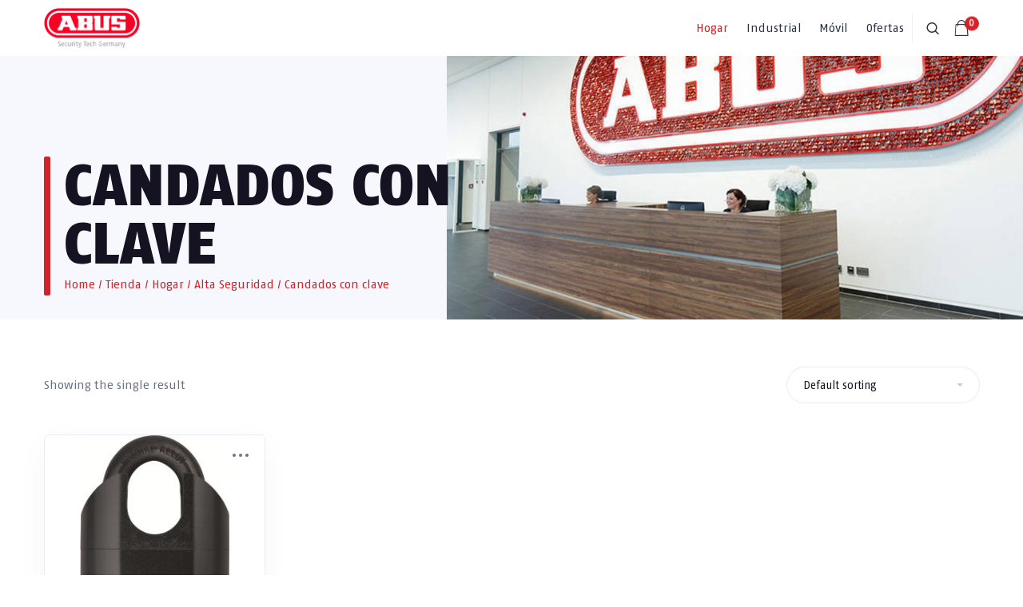

--- FILE ---
content_type: text/html; charset=UTF-8
request_url: https://www.abus.cl/categoria-producto/hogar/alta-seguridad/candados-con-clave-alta-seguridad/
body_size: 16308
content:
<!DOCTYPE html><html lang="es"><head><meta charset="UTF-8" /><link data-optimized="2" rel="stylesheet" href="https://www.abus.cl/wp-content/litespeed/css/0a45e150c4d12b3bbb999efbaea56ad9.css?ver=23126" /><meta name="viewport" content="width=device-width, initial-scale=1, maximum-scale=1"><meta name="format-detection" content="telephone=no"><link rel="profile" href="https://gmpg.org/xfn/11" /><link rel="pingback" href="https://www.abus.cl/xmlrpc.php" /><meta name='robots' content='index, follow, max-image-preview:large, max-snippet:-1, max-video-preview:-1' /> <script data-cfasync="false" data-pagespeed-no-defer>var gtm4wp_datalayer_name = "dataLayer";
	var dataLayer = dataLayer || [];
	const gtm4wp_use_sku_instead = false;
	const gtm4wp_currency = 'CLP';
	const gtm4wp_product_per_impression = 10;
	const gtm4wp_clear_ecommerce = false;</script> <title>Candados con clave archivos - ABUS</title><link rel="canonical" href="https://www.abus.cl/categoria-producto/hogar/alta-seguridad/candados-con-clave-alta-seguridad/" /><meta property="og:locale" content="es_ES" /><meta property="og:type" content="article" /><meta property="og:title" content="Candados con clave archivos - ABUS" /><meta property="og:url" content="https://www.abus.cl/categoria-producto/hogar/alta-seguridad/candados-con-clave-alta-seguridad/" /><meta property="og:site_name" content="ABUS" /><meta name="twitter:card" content="summary_large_image" /> <script type="application/ld+json" class="yoast-schema-graph">{"@context":"https://schema.org","@graph":[{"@type":"CollectionPage","@id":"https://www.abus.cl/categoria-producto/hogar/alta-seguridad/candados-con-clave-alta-seguridad/","url":"https://www.abus.cl/categoria-producto/hogar/alta-seguridad/candados-con-clave-alta-seguridad/","name":"Candados con clave archivos - ABUS","isPartOf":{"@id":"https://www.abus.cl/#website"},"primaryImageOfPage":{"@id":"https://www.abus.cl/categoria-producto/hogar/alta-seguridad/candados-con-clave-alta-seguridad/#primaryimage"},"image":{"@id":"https://www.abus.cl/categoria-producto/hogar/alta-seguridad/candados-con-clave-alta-seguridad/#primaryimage"},"thumbnailUrl":"https://www.abus.cl/wp-content/uploads/2022/10/51555-2-a.jpg","breadcrumb":{"@id":"https://www.abus.cl/categoria-producto/hogar/alta-seguridad/candados-con-clave-alta-seguridad/#breadcrumb"},"inLanguage":"es"},{"@type":"ImageObject","inLanguage":"es","@id":"https://www.abus.cl/categoria-producto/hogar/alta-seguridad/candados-con-clave-alta-seguridad/#primaryimage","url":"https://www.abus.cl/wp-content/uploads/2022/10/51555-2-a.jpg","contentUrl":"https://www.abus.cl/wp-content/uploads/2022/10/51555-2-a.jpg","width":1500,"height":1500},{"@type":"BreadcrumbList","@id":"https://www.abus.cl/categoria-producto/hogar/alta-seguridad/candados-con-clave-alta-seguridad/#breadcrumb","itemListElement":[{"@type":"ListItem","position":1,"name":"Portada","item":"https://www.abus.cl/"},{"@type":"ListItem","position":2,"name":"Hogar","item":"https://www.abus.cl/categoria-producto/hogar/"},{"@type":"ListItem","position":3,"name":"Alta Seguridad","item":"https://www.abus.cl/categoria-producto/hogar/alta-seguridad/"},{"@type":"ListItem","position":4,"name":"Candados con clave"}]},{"@type":"WebSite","@id":"https://www.abus.cl/#website","url":"https://www.abus.cl/","name":"ABUS","description":"Seguridad","potentialAction":[{"@type":"SearchAction","target":{"@type":"EntryPoint","urlTemplate":"https://www.abus.cl/?s={search_term_string}"},"query-input":"required name=search_term_string"}],"inLanguage":"es"}]}</script> <link rel="alternate" type="application/rss+xml" title="ABUS &raquo; Feed" href="https://www.abus.cl/feed/" /><link rel="alternate" type="application/rss+xml" title="ABUS &raquo; Feed de los comentarios" href="https://www.abus.cl/comments/feed/" /> <script data-optimized="1" defer src="https://www.abus.cl/wp-content/litespeed/js/429680b58ac915098a9df1e3dbee17a7.js?ver=e17a7" id="wp-hooks-js"></script> <script defer src="https://stats.wp.com/w.js" id="woo-tracks-js"></script> <script src="https://www.abus.cl/wp-includes/js/jquery/jquery.min.js" id="jquery-core-js"></script> <script data-optimized="1" src="https://www.abus.cl/wp-content/litespeed/js/1d4298441a6dc03bfaac5a0b459a272d.js?ver=a272d" id="jquery-migrate-js"></script> <script data-optimized="1" defer src="https://www.abus.cl/wp-content/litespeed/js/3ae979348b3ea72fe45b06c14155b415.js?ver=5b415" id="jquery-blockui-js" data-wp-strategy="defer"></script> <script data-optimized="1" id="wc-add-to-cart-js-extra">var wc_add_to_cart_params={"ajax_url":"/wp-admin/admin-ajax.php","wc_ajax_url":"/?wc-ajax=%%endpoint%%","i18n_view_cart":"View cart","cart_url":"https://www.abus.cl/carrito/","is_cart":"","cart_redirect_after_add":"no"}</script> <script data-optimized="1" defer src="https://www.abus.cl/wp-content/litespeed/js/b9addbd10973ec030cabf49f7061ae22.js?ver=1ae22" id="wc-add-to-cart-js" data-wp-strategy="defer"></script> <script data-optimized="1" defer src="https://www.abus.cl/wp-content/litespeed/js/c6e8e43fd866e1ae25a016a90821ec3c.js?ver=1ec3c" id="js-cookie-js" defer="defer" data-wp-strategy="defer"></script> <script data-optimized="1" id="woocommerce-js-extra">var woocommerce_params={"ajax_url":"/wp-admin/admin-ajax.php","wc_ajax_url":"/?wc-ajax=%%endpoint%%"}</script> <script data-optimized="1" defer src="https://www.abus.cl/wp-content/litespeed/js/817a92c4d5bcce220e7210b0f0bbdb24.js?ver=bdb24" id="woocommerce-js" defer="defer" data-wp-strategy="defer"></script> <script data-optimized="1" defer src="https://www.abus.cl/wp-content/litespeed/js/15e55882cafc17852ff30cae76717d70.js?ver=17d70" id="vc_woocommerce-add-to-cart-js-js"></script>  <script defer src="https://www.googletagmanager.com/gtag/js?id=GT-T5RXX2H" id="google_gtagjs-js" async></script> <script id="google_gtagjs-js-after">/*  */
window.dataLayer = window.dataLayer || [];function gtag(){dataLayer.push(arguments);}
gtag('set', 'linker', {"domains":["www.abus.cl"]} );
gtag("js", new Date());
gtag("set", "developer_id.dZTNiMT", true);
gtag("config", "GT-T5RXX2H");
//# sourceURL=google_gtagjs-js-after
/*  */</script> <link rel="https://api.w.org/" href="https://www.abus.cl/wp-json/" /><link rel="alternate" title="JSON" type="application/json" href="https://www.abus.cl/wp-json/wp/v2/product_cat/415" /><meta name="generator" content="Redux 4.4.14" /><meta name="generator" content="Site Kit by Google 1.122.0" /> <script data-cfasync="false" data-pagespeed-no-defer>var dataLayer_content = {"pagePostType":"product","pagePostType2":"tax-product","pageCategory":[],"customerTotalOrders":0,"customerTotalOrderValue":0,"customerFirstName":"","customerLastName":"","customerBillingFirstName":"","customerBillingLastName":"","customerBillingCompany":"","customerBillingAddress1":"","customerBillingAddress2":"","customerBillingCity":"","customerBillingState":"","customerBillingPostcode":"","customerBillingCountry":"","customerBillingEmail":"","customerBillingEmailHash":"e3b0c44298fc1c149afbf4c8996fb92427ae41e4649b934ca495991b7852b855","customerBillingPhone":"","customerShippingFirstName":"","customerShippingLastName":"","customerShippingCompany":"","customerShippingAddress1":"","customerShippingAddress2":"","customerShippingCity":"","customerShippingState":"","customerShippingPostcode":"","customerShippingCountry":""};
	dataLayer.push( dataLayer_content );</script> <script data-cfasync="false">(function(w,d,s,l,i){w[l]=w[l]||[];w[l].push({'gtm.start':
new Date().getTime(),event:'gtm.js'});var f=d.getElementsByTagName(s)[0],
j=d.createElement(s),dl=l!='dataLayer'?'&l='+l:'';j.async=true;j.src=
'//www.googletagmanager.com/gtm.js?id='+i+dl;f.parentNode.insertBefore(j,f);
})(window,document,'script','dataLayer','GTM-5P222QL4');</script> <meta name="facebook-domain-verification" content="04dtkq62ley4ypcvkzh7j3d39y335k" />
 <script>!function(f,b,e,v,n,t,s){if(f.fbq)return;n=f.fbq=function(){n.callMethod?n.callMethod.apply(n,arguments):n.queue.push(arguments)};if(!f._fbq)f._fbq=n;n.push=n;n.loaded=!0;n.version='2.0';n.queue=[];t=b.createElement(e);t.async=!0;t.src=v;s=b.getElementsByTagName(e)[0];s.parentNode.insertBefore(t,s)}(window,document,'script','https://connect.facebook.net/en_US/fbevents.js');fbq('init','5968485549840043');fbq('track','PageView')</script> <noscript><img height="1" width="1" style="display:none"
src="https://www.facebook.com/tr?id=5968485549840043&ev=PageView&noscript=1"
/></noscript><noscript><style>.woocommerce-product-gallery{ opacity: 1 !important; }</style></noscript><link rel="preconnect" href="//code.tidio.co"> <script data-optimized="1" >!function(f,b,e,v,n,t,s){if(f.fbq)return;n=f.fbq=function(){n.callMethod?n.callMethod.apply(n,arguments):n.queue.push(arguments)};if(!f._fbq)f._fbq=n;n.push=n;n.loaded=!0;n.version='2.0';n.queue=[];t=b.createElement(e);t.async=!0;t.src=v;s=b.getElementsByTagName(e)[0];s.parentNode.insertBefore(t,s)}(window,document,'script','https://connect.facebook.net/en_US/fbevents.js')</script>  <script data-optimized="1" >fbq('init','346299388307295',{},{"agent":"woocommerce-8.7.0-2.0.3"});fbq('track','PageView',{"source":"woocommerce","version":"8.7.0","pluginVersion":"2.0.3"});document.addEventListener('DOMContentLoaded',function(){jQuery&&jQuery(function($){$(document.body).append('<div class=\"wc-facebook-pixel-event-placeholder\"></div>')})},!1)</script> <meta name="generator" content="Powered by WPBakery Page Builder - drag and drop page builder for WordPress."/><link rel="icon" href="https://www.abus.cl/wp-content/uploads/2022/10/cropped-favicon-abus-32x32.png" sizes="32x32" /><link rel="icon" href="https://www.abus.cl/wp-content/uploads/2022/10/cropped-favicon-abus-192x192.png" sizes="192x192" /><link rel="apple-touch-icon" href="https://www.abus.cl/wp-content/uploads/2022/10/cropped-favicon-abus-180x180.png" /><meta name="msapplication-TileImage" content="https://www.abus.cl/wp-content/uploads/2022/10/cropped-favicon-abus-270x270.png" />
<noscript><style>.wpb_animate_when_almost_visible { opacity: 1; }</style></noscript></head><body data-rsssl=1 class="archive tax-product_cat term-candados-con-clave-alta-seguridad term-415 wp-theme-scape wp-child-theme-scape-child theme-scape woocommerce woocommerce-page woocommerce-no-js device-desktop wtbx-page-init scape-ver-1.0 scape-core-ver-1.5.5 wpb-js-composer js-comp-ver-6.9.0 vc_responsive"><div id="site"><div class="wtbx_mobile_backdrop"></div><nav id="mobile-header" class="header-mobile-side wtbx_skin_light wtbx_design_default" data-width="290"><div class="mobile-nav-wrapper"><div class="mobile-nav-header"><div class="wtbx_mobile_close"></div></div><div class="wtbx_hs wtbx_hs_main"><div class="wtbx_hs_inner clearfix"><div class="wtbx_ha wtbx_ha_main_main clearfix"><nav class="wtbx_header_part wtbx_menu_nav">
<span class="wtbx_header_placeholder" data-slug="principal"></span></nav></div></div></div><div class="wtbx_hs wtbx_hs_header"><div class="wtbx_hs_inner clearfix"></div></div></div></nav><div id="wrapper"><header id="site-header" class="header-layout-2 header_sticky_no_topbar header_sticky_no_bottombar" data-width="768" data-height="" data-skin="light"><div id="header-wrapper" class="header-desktop header-wrapper header-style-2 header-contained header-skin-light header_sticky header_sticky_scroll sticky-skin-light"><div id="header-container" class="clearfix"><div class="wtbx_hs wtbx_hs_header"><div class="wtbx_hs_inner"><div class="wtbx_header_logo_wrapper with_sticky_logo">
<a class="wtbx_header_logo" href="https://www.abus.cl/">
<img class="wtbx_logo_img" width="120" height="50" src="https://www.abus.cl/wp-content/uploads/2022/10/logo-abus-web-or.png" alt="ABUS" />
<img class="wtbx_logo_img wtbx_logo_sticky" width="120" height="50" src="https://www.abus.cl/wp-content/uploads/2022/10/logo-abus-web-or.png" alt="ABUS" />
</a></div><div class="wtbx_ha wtbx_ha_header_main clearfix"><nav class="wtbx_header_part wtbx_menu_nav"><ul id="menu-principal" class="menu"><li class="menu-item menu-item-depth-0 current-menu-ancestor has-submenu mega-menu-item sub-menu-full-width  menu-item-1943" data-id="menu-item-1943"><a href="https://www.abus.cl/hogar/" class="menu-link main-menu-link item-title">Hogar</a><div class="sub-menu mega-menu-wrap" style=""><ul class="menu-depth-1 sub-menu sub-menu-wide sub-menu-full-width sub-menu-group clearfix"><li class="sub-menu-item menu-item-depth-1 current-menu-ancestor has-submenu  menu-item-2038" data-id="menu-item-2038"><a href="#" class="menu-link sub-menu-link">submenu</a><ul class="menu-depth-2 sub-sub-menu"><li class="sub-menu-item menu-item-depth-2 current-menu-ancestor current-menu-parent has-submenu titulo_menu menu-item-1947" data-id="menu-item-1947"><a href="https://www.abus.cl/categoria-producto/hogar/alta-seguridad/" class="menu-link sub-menu-link">Alta Seguridad</a><ul class="menu-depth-3 sub-sub-menu"><li class="sub-menu-item menu-item-depth-3  menu-item-1963" data-id="menu-item-1963"><a href="https://www.abus.cl/categoria-producto/hogar/alta-seguridad/aldabas-alta-seguridad/" class="menu-link sub-menu-link">Aldabas</a></li><li class="sub-menu-item menu-item-depth-3  menu-item-1968" data-id="menu-item-1968"><a href="https://www.abus.cl/categoria-producto/hogar/alta-seguridad/cadenas/" class="menu-link sub-menu-link">Cadenas</a></li><li class="sub-menu-item menu-item-depth-3 current-menu-item  menu-item-2012" data-id="menu-item-2012"><a href="https://www.abus.cl/categoria-producto/hogar/alta-seguridad/candados-con-clave-alta-seguridad/" class="menu-link sub-menu-link">Candados con clave</a></li><li class="sub-menu-item menu-item-depth-3  menu-item-1948" data-id="menu-item-1948"><a href="https://www.abus.cl/categoria-producto/hogar/alta-seguridad/candados-de-acero/" class="menu-link sub-menu-link">Candados de acero</a></li><li class="sub-menu-item menu-item-depth-3  menu-item-1977" data-id="menu-item-1977"><a href="https://www.abus.cl/categoria-producto/hogar/alta-seguridad/candados-de-aluminio-alta-seguridad-hogar/" class="menu-link sub-menu-link">Candados de aluminio</a></li><li class="sub-menu-item menu-item-depth-3  menu-item-1979" data-id="menu-item-1979"><a href="https://www.abus.cl/categoria-producto/hogar/alta-seguridad/cerradura-de-sobreponer/" class="menu-link sub-menu-link">Cerradura de sobreponer</a></li><li class="sub-menu-item menu-item-depth-3  menu-item-1985" data-id="menu-item-1985"><a href="https://www.abus.cl/categoria-producto/hogar/alta-seguridad/cilindros-europerfil/" class="menu-link sub-menu-link">Cilindros Europerfil</a></li><li class="sub-menu-item menu-item-depth-3  menu-item-2035" data-id="menu-item-2035"><a href="https://www.abus.cl/categoria-producto/hogar/alta-seguridad/kits-de-alta-seguridad-hogar/" class="menu-link sub-menu-link">Kits de Alta Seguridad</a></li></ul></li></ul></li><li class="sub-menu-item menu-item-depth-1 has-submenu  menu-item-2039" data-id="menu-item-2039"><a href="#" class="menu-link sub-menu-link">submenu</a><ul class="menu-depth-2 sub-sub-menu"><li class="sub-menu-item menu-item-depth-2 has-submenu titulo_menu menu-item-1953" data-id="menu-item-1953"><a href="https://www.abus.cl/categoria-producto/hogar/anticorrosivo/" class="menu-link sub-menu-link">Anticorrosivo</a><ul class="menu-depth-3 sub-sub-menu"><li class="sub-menu-item menu-item-depth-3  menu-item-1992" data-id="menu-item-1992"><a href="https://www.abus.cl/categoria-producto/hogar/anticorrosivo/candados-con-clave-anticorrosivo/" class="menu-link sub-menu-link">Candados con clave</a></li><li class="sub-menu-item menu-item-depth-3  menu-item-2008" data-id="menu-item-2008"><a href="https://www.abus.cl/categoria-producto/hogar/anticorrosivo/candados-de-acero-anticorrosivo-hogar/" class="menu-link sub-menu-link">Candados de acero</a></li><li class="sub-menu-item menu-item-depth-3  menu-item-1998" data-id="menu-item-1998"><a href="https://www.abus.cl/categoria-producto/hogar/anticorrosivo/candados-de-laton-anticorrosivo-hogar/" class="menu-link sub-menu-link">Candados de latón</a></li><li class="sub-menu-item menu-item-depth-3  menu-item-1999" data-id="menu-item-1999"><a href="https://www.abus.cl/categoria-producto/hogar/anticorrosivo/candados-de-vinilo-anticorrosivo-hogar/" class="menu-link sub-menu-link">Candados de Vinilo</a></li><li class="sub-menu-item menu-item-depth-3  menu-item-2001" data-id="menu-item-2001"><a href="https://www.abus.cl/categoria-producto/hogar/anticorrosivo/candados-de-acero-laminado-anticorrosivo/" class="menu-link sub-menu-link">Candados de acero laminado</a></li></ul></li></ul></li><li class="sub-menu-item menu-item-depth-1 has-submenu  menu-item-2040" data-id="menu-item-2040"><a href="#" class="menu-link sub-menu-link">submenu</a><ul class="menu-depth-2 sub-sub-menu"><li class="sub-menu-item menu-item-depth-2 has-submenu titulo_menu menu-item-1961" data-id="menu-item-1961"><a href="https://www.abus.cl/categoria-producto/hogar/standard/" class="menu-link sub-menu-link">Standard</a><ul class="menu-depth-3 sub-sub-menu"><li class="sub-menu-item menu-item-depth-3  menu-item-1966" data-id="menu-item-1966"><a href="https://www.abus.cl/categoria-producto/hogar/standard/aldabas/" class="menu-link sub-menu-link">Aldabas</a></li><li class="sub-menu-item menu-item-depth-3  menu-item-2010" data-id="menu-item-2010"><a href="https://www.abus.cl/categoria-producto/hogar/standard/caja-guarda-llaves/" class="menu-link sub-menu-link">Caja guarda llaves</a></li><li class="sub-menu-item menu-item-depth-3  menu-item-1970" data-id="menu-item-1970"><a href="https://www.abus.cl/categoria-producto/hogar/standard/candados-con-clave/" class="menu-link sub-menu-link">Candados con clave</a></li><li class="sub-menu-item menu-item-depth-3  menu-item-1975" data-id="menu-item-1975"><a href="https://www.abus.cl/categoria-producto/hogar/standard/candados-de-aluminio/" class="menu-link sub-menu-link">Candados de aluminio</a></li><li class="sub-menu-item menu-item-depth-3  menu-item-1996" data-id="menu-item-1996"><a href="https://www.abus.cl/categoria-producto/hogar/standard/candados-de-laton/" class="menu-link sub-menu-link">Candados de Latón</a></li><li class="sub-menu-item menu-item-depth-3  menu-item-2004" data-id="menu-item-2004"><a href="https://www.abus.cl/categoria-producto/hogar/standard/candados-de-acero-laminado/" class="menu-link sub-menu-link">Candados de acero laminado</a></li></ul></li></ul></li><li class="sub-menu-item menu-item-depth-1 has-submenu  menu-item-2037" data-id="menu-item-2037"><a href="#" class="menu-link sub-menu-link">submenu</a><ul class="menu-depth-2 sub-sub-menu"><li class="sub-menu-item menu-item-depth-2 has-submenu titulo_menu menu-item-1959" data-id="menu-item-1959"><a href="https://www.abus.cl/categoria-producto/hogar/seguridad-para-puertas-hogar/" class="menu-link sub-menu-link">Seguridad para Puertas</a><ul class="menu-depth-3 sub-sub-menu"><li class="sub-menu-item menu-item-depth-3  menu-item-2015" data-id="menu-item-2015"><a href="https://www.abus.cl/categoria-producto/hogar/seguridad-para-puertas-hogar/" class="menu-link sub-menu-link">Seguridad para Puertas</a></li><li class="sub-menu-item menu-item-depth-3  menu-item-2013" data-id="menu-item-2013"><a href="https://www.abus.cl/categoria-producto/hogar/seguridad-para-puertas-hogar/barras-para-puertas/" class="menu-link sub-menu-link">Barras para Puertas</a></li></ul></li></ul></li></ul></div></li><li class="menu-item menu-item-depth-0 has-submenu mega-menu-item sub-menu-full-width  menu-item-114" data-id="menu-item-114"><a href="https://www.abus.cl/industrial/" class="menu-link main-menu-link item-title">Industrial</a><div class="sub-menu mega-menu-wrap" style=""><ul class="menu-depth-1 sub-menu sub-menu-wide sub-menu-full-width mega-menu-col-6 sub-menu-group clearfix"><li class="sub-menu-item menu-item-depth-1 has-submenu  menu-item-1954" data-id="menu-item-1954"><a href="#" class="menu-link sub-menu-link">submenu</a><ul class="menu-depth-2 sub-sub-menu"><li class="sub-menu-item menu-item-depth-2 has-submenu titulo_menu menu-item-1945" data-id="menu-item-1945"><a href="https://www.abus.cl/categoria-producto/industrial/alta-seguridad-industrial/" class="menu-link sub-menu-link">Alta Seguridad</a><ul class="menu-depth-3 sub-sub-menu"><li class="sub-menu-item menu-item-depth-3  menu-item-1964" data-id="menu-item-1964"><a href="https://www.abus.cl/categoria-producto/industrial/alta-seguridad-industrial/aldabas-alta-seguridad-industrial/" class="menu-link sub-menu-link">Aldabas</a></li><li class="sub-menu-item menu-item-depth-3  menu-item-1969" data-id="menu-item-1969"><a href="https://www.abus.cl/categoria-producto/industrial/alta-seguridad-industrial/cadenas-alta-seguridad-industrial/" class="menu-link sub-menu-link">Cadenas</a></li><li class="sub-menu-item menu-item-depth-3  menu-item-1974" data-id="menu-item-1974"><a href="https://www.abus.cl/categoria-producto/industrial/alta-seguridad-industrial/candados-de-acero-alta-seguridad-industrial/" class="menu-link sub-menu-link">Candados de acero</a></li><li class="sub-menu-item menu-item-depth-3  menu-item-1972" data-id="menu-item-1972"><a href="https://www.abus.cl/categoria-producto/industrial/alta-seguridad-industrial/candados-con-clave-alta-seguridad-industrial/" class="menu-link sub-menu-link">Candados con clave</a></li><li class="sub-menu-item menu-item-depth-3  menu-item-1978" data-id="menu-item-1978"><a href="https://www.abus.cl/categoria-producto/industrial/alta-seguridad-industrial/candados-de-aluminio-alta-seguridad-industrial/" class="menu-link sub-menu-link">Candados de aluminio</a></li><li class="sub-menu-item menu-item-depth-3  menu-item-1980" data-id="menu-item-1980"><a href="https://www.abus.cl/categoria-producto/industrial/alta-seguridad-industrial/cerradura-de-sobreponer-alta-seguridad-industrial/" class="menu-link sub-menu-link">Cerradura de sobreponer</a></li><li class="sub-menu-item menu-item-depth-3  menu-item-1986" data-id="menu-item-1986"><a href="https://www.abus.cl/categoria-producto/industrial/alta-seguridad-industrial/cilindros-europerfil-alta-seguridad-industrial/" class="menu-link sub-menu-link">Cilindros Europerfil</a></li><li class="sub-menu-item menu-item-depth-3  menu-item-1988" data-id="menu-item-1988"><a href="https://www.abus.cl/categoria-producto/industrial/alta-seguridad-industrial/kits-alta-seguridad-industrial/" class="menu-link sub-menu-link">Kit alta seguridad</a></li></ul></li></ul></li><li class="sub-menu-item menu-item-depth-1 has-submenu  menu-item-1955" data-id="menu-item-1955"><a href="#" class="menu-link sub-menu-link">submenu</a><ul class="menu-depth-2 sub-sub-menu"><li class="sub-menu-item menu-item-depth-2 has-submenu titulo_menu menu-item-1952" data-id="menu-item-1952"><a href="https://www.abus.cl/categoria-producto/industrial/anticorrosivo-industrial/" class="menu-link sub-menu-link">Anticorrosivo</a><ul class="menu-depth-3 sub-sub-menu"><li class="sub-menu-item menu-item-depth-3  menu-item-1991" data-id="menu-item-1991"><a href="https://www.abus.cl/categoria-producto/industrial/anticorrosivo-industrial/candados-con-clave-anticorrosivo-industrial/" class="menu-link sub-menu-link">Candados con clave</a></li><li class="sub-menu-item menu-item-depth-3  menu-item-2009" data-id="menu-item-2009"><a href="https://www.abus.cl/categoria-producto/industrial/anticorrosivo-industrial/candados-de-acero-anticorrosivo-industrial/" class="menu-link sub-menu-link">Candados de acero</a></li><li class="sub-menu-item menu-item-depth-3  menu-item-1995" data-id="menu-item-1995"><a href="https://www.abus.cl/categoria-producto/industrial/anticorrosivo-industrial/candados-de-laton-anticorrosivo-industrial/" class="menu-link sub-menu-link">Candados de latón</a></li><li class="sub-menu-item menu-item-depth-3  menu-item-2000" data-id="menu-item-2000"><a href="https://www.abus.cl/categoria-producto/industrial/anticorrosivo-industrial/candados-de-vinilo-anticorrosivo-industrial/" class="menu-link sub-menu-link">Candados de Vinilo</a></li><li class="sub-menu-item menu-item-depth-3  menu-item-2003" data-id="menu-item-2003"><a href="https://www.abus.cl/categoria-producto/industrial/anticorrosivo-industrial/candados-de-acero-laminado-anticorrosivo-industrial/" class="menu-link sub-menu-link">Candados de acero laminado</a></li></ul></li></ul></li><li class="sub-menu-item menu-item-depth-1 has-submenu  menu-item-1956" data-id="menu-item-1956"><a href="#" class="menu-link sub-menu-link">submenu</a><ul class="menu-depth-2 sub-sub-menu"><li class="sub-menu-item menu-item-depth-2 has-submenu titulo_menu menu-item-1946" data-id="menu-item-1946"><a href="https://www.abus.cl/categoria-producto/industrial/bloqueo/" class="menu-link sub-menu-link">Bloqueo</a><ul class="menu-depth-3 sub-sub-menu"><li class="sub-menu-item menu-item-depth-3  menu-item-2020" data-id="menu-item-2020"><a href="https://www.abus.cl/categoria-producto/industrial/bloqueo/bloqueo-de-aire/" class="menu-link sub-menu-link">Bloqueo de aire</a></li><li class="sub-menu-item menu-item-depth-3  menu-item-2021" data-id="menu-item-2021"><a href="https://www.abus.cl/categoria-producto/industrial/bloqueo/bloqueo-de-enchufe/" class="menu-link sub-menu-link">Bloqueo de enchufe</a></li><li class="sub-menu-item menu-item-depth-3  menu-item-2022" data-id="menu-item-2022"><a href="https://www.abus.cl/categoria-producto/industrial/bloqueo/bloqueo-de-interruptor/" class="menu-link sub-menu-link">Bloqueo de interruptor</a></li><li class="sub-menu-item menu-item-depth-3  menu-item-2023" data-id="menu-item-2023"><a href="https://www.abus.cl/categoria-producto/industrial/bloqueo/bloqueo-de-valvula/" class="menu-link sub-menu-link">Bloqueo de válvula</a></li><li class="sub-menu-item menu-item-depth-3  menu-item-2024" data-id="menu-item-2024"><a href="https://www.abus.cl/categoria-producto/industrial/bloqueo/cable-de-bloqueo/" class="menu-link sub-menu-link">Cable de bloqueo</a></li><li class="sub-menu-item menu-item-depth-3  menu-item-2025" data-id="menu-item-2025"><a href="https://www.abus.cl/categoria-producto/industrial/bloqueo/caja-de-bloqueo/" class="menu-link sub-menu-link">Caja de bloqueo</a></li><li class="sub-menu-item menu-item-depth-3  menu-item-2026" data-id="menu-item-2026"><a href="https://www.abus.cl/categoria-producto/industrial/bloqueo/candados-aislantes-industrial/" class="menu-link sub-menu-link">Candados Aislantes</a></li><li class="sub-menu-item menu-item-depth-3  menu-item-2005" data-id="menu-item-2005"><a href="https://www.abus.cl/categoria-producto/industrial/bloqueo/candados-de-acero-laminado-bloqueo/" class="menu-link sub-menu-link">Candados de acero laminado</a></li><li class="sub-menu-item menu-item-depth-3  menu-item-2027" data-id="menu-item-2027"><a href="https://www.abus.cl/categoria-producto/industrial/bloqueo/candados-de-aluminio-anodizado/" class="menu-link sub-menu-link">Candados de aluminio anodizado</a></li><li class="sub-menu-item menu-item-depth-3  menu-item-2028" data-id="menu-item-2028"><a href="https://www.abus.cl/categoria-producto/industrial/bloqueo/pinzas/" class="menu-link sub-menu-link">Pinzas</a></li><li class="sub-menu-item menu-item-depth-3  menu-item-2029" data-id="menu-item-2029"><a href="https://www.abus.cl/categoria-producto/industrial/bloqueo/tarjeta-de-seguridad/" class="menu-link sub-menu-link">Tarjeta de seguridad</a></li></ul></li></ul></li><li class="sub-menu-item menu-item-depth-1 has-submenu  menu-item-1957" data-id="menu-item-1957"><a href="#" class="menu-link sub-menu-link">submenu</a><ul class="menu-depth-2 sub-sub-menu"><li class="sub-menu-item menu-item-depth-2 has-submenu titulo_menu menu-item-1962" data-id="menu-item-1962"><a href="https://www.abus.cl/categoria-producto/industrial/standard-industrial/" class="menu-link sub-menu-link">Standard</a><ul class="menu-depth-3 sub-sub-menu"><li class="sub-menu-item menu-item-depth-3  menu-item-1967" data-id="menu-item-1967"><a href="https://www.abus.cl/categoria-producto/industrial/standard-industrial/aldabas-standard-industrial/" class="menu-link sub-menu-link">Aldabas</a></li><li class="sub-menu-item menu-item-depth-3  menu-item-2011" data-id="menu-item-2011"><a href="https://www.abus.cl/categoria-producto/industrial/standard-industrial/caja-guarda-llaves-standard-industrial/" class="menu-link sub-menu-link">Caja guarda llaves</a></li><li class="sub-menu-item menu-item-depth-3  menu-item-1971" data-id="menu-item-1971"><a href="https://www.abus.cl/categoria-producto/industrial/standard-industrial/candados-con-clave-standard-industrial/" class="menu-link sub-menu-link">Candados con clave</a></li><li class="sub-menu-item menu-item-depth-3  menu-item-1976" data-id="menu-item-1976"><a href="https://www.abus.cl/categoria-producto/industrial/standard-industrial/candados-de-aluminio-standard-industrial/" class="menu-link sub-menu-link">Candados de aluminio</a></li><li class="sub-menu-item menu-item-depth-3  menu-item-1997" data-id="menu-item-1997"><a href="https://www.abus.cl/categoria-producto/industrial/standard-industrial/candados-de-laton-standard-industrial/" class="menu-link sub-menu-link">Candados de Latón</a></li><li class="sub-menu-item menu-item-depth-3  menu-item-2002" data-id="menu-item-2002"><a href="https://www.abus.cl/categoria-producto/industrial/standard-industrial/candados-de-acero-laminado-standard-industrial/" class="menu-link sub-menu-link">Candados de acero laminado</a></li></ul></li></ul></li><li class="sub-menu-item menu-item-depth-1 has-submenu  menu-item-1958" data-id="menu-item-1958"><a href="#" class="menu-link sub-menu-link">submenu</a><ul class="menu-depth-2 sub-sub-menu"><li class="sub-menu-item menu-item-depth-2 has-submenu titulo_menu menu-item-1960" data-id="menu-item-1960"><a href="https://www.abus.cl/categoria-producto/industrial/seguridad-para-puertas/" class="menu-link sub-menu-link">Seguridad para Puertas</a><ul class="menu-depth-3 sub-sub-menu"><li class="sub-menu-item menu-item-depth-3  menu-item-2016" data-id="menu-item-2016"><a href="https://www.abus.cl/categoria-producto/industrial/seguridad-para-puertas/" class="menu-link sub-menu-link">Seguridad para Puertas</a></li><li class="sub-menu-item menu-item-depth-3  menu-item-1981" data-id="menu-item-1981"><a href="https://www.abus.cl/categoria-producto/industrial/seguridad-para-puertas/cerradura-de-sobreponer-seguridad-para-puertas/" class="menu-link sub-menu-link">Cerradura de Sobreponer</a></li><li class="sub-menu-item menu-item-depth-3  menu-item-2014" data-id="menu-item-2014"><a href="https://www.abus.cl/categoria-producto/industrial/seguridad-para-puertas/barras-para-puertas-seguridad-para-puertas/" class="menu-link sub-menu-link">Barras para Puertas</a></li></ul></li></ul></li></ul></div></li><li class="menu-item menu-item-depth-0 has-submenu mega-menu-item  menu-item-1942" data-id="menu-item-1942"><a href="https://www.abus.cl/movil/" class="menu-link main-menu-link item-title">Móvil</a><div class="sub-menu mega-menu-wrap" style=""><ul class="menu-depth-1 sub-menu sub-menu-wide sub-menu-group clearfix"><li class="sub-menu-item menu-item-depth-1 has-submenu  menu-item-2042" data-id="menu-item-2042"><a href="#" class="menu-link sub-menu-link">submenu</a><ul class="menu-depth-2 sub-sub-menu"><li class="sub-menu-item menu-item-depth-2 titulo_menu menu-item-1987" data-id="menu-item-1987"><a href="https://www.abus.cl/categoria-producto/movil/kits-alta-seguridad/" class="menu-link sub-menu-link">Kits Alta Seguridad</a></li></ul></li><li class="sub-menu-item menu-item-depth-1 has-submenu  menu-item-5384" data-id="menu-item-5384"><a href="#" class="menu-link sub-menu-link">submenu</a><ul class="menu-depth-2 sub-sub-menu"><li class="sub-menu-item menu-item-depth-2 has-submenu  menu-item-1951" data-id="menu-item-1951"><a href="https://www.abus.cl/categoria-producto/movil/seguridad-movil/cascos/" class="menu-link sub-menu-link">Cascos</a><ul class="menu-depth-3 sub-sub-menu"><li class="sub-menu-item menu-item-depth-3  menu-item-3260" data-id="menu-item-3260"><a href="https://www.abus.cl/categoria-producto/movil/seguridad-movil/cascos/ruta/" class="menu-link sub-menu-link">Cascos Ruta</a></li><li class="sub-menu-item menu-item-depth-3  menu-item-3259" data-id="menu-item-3259"><a href="https://www.abus.cl/categoria-producto/movil/seguridad-movil/cascos/montana/" class="menu-link sub-menu-link">Cascos Montaña</a></li><li class="sub-menu-item menu-item-depth-3  menu-item-3261" data-id="menu-item-3261"><a href="https://www.abus.cl/categoria-producto/movil/seguridad-movil/cascos/urbanos/" class="menu-link sub-menu-link">Cascos Urbanos</a></li><li class="sub-menu-item menu-item-depth-3  menu-item-5383" data-id="menu-item-5383"><a href="https://www.abus.cl/categoria-producto/cascos-ninos/" class="menu-link sub-menu-link">Cascos Niños</a></li></ul></li></ul></li><li class="sub-menu-item menu-item-depth-1 has-submenu  menu-item-2041" data-id="menu-item-2041"><a href="#" class="menu-link sub-menu-link">submenu</a><ul class="menu-depth-2 sub-sub-menu"><li class="sub-menu-item menu-item-depth-2  menu-item-1950" data-id="menu-item-1950"><a href="https://www.abus.cl/categoria-producto/movil/seguridad-movil/candados-para-bicicletas/" class="menu-link sub-menu-link">Candados para bicicletas</a></li><li class="sub-menu-item menu-item-depth-2  menu-item-2034" data-id="menu-item-2034"><a href="https://www.abus.cl/categoria-producto/movil/seguridad-movil/candados-para-motos/" class="menu-link sub-menu-link">Candados para motos</a></li></ul></li></ul></div></li><li class="menu-item menu-item-depth-0  menu-item-1944" data-id="menu-item-1944"><a href="https://www.abus.cl/categoria-producto/ofertas/" class="menu-link main-menu-link item-title">Ofertas</a></li></ul></nav></div><div class="wtbx_ha wtbx_ha_header_right clearfix"><div class="wtbx_header_part header_button header_cart_wrapper header_cart_wrapper_prim header_button_height">
<a href="https://www.abus.cl/carrito/" title="Click to view your shopping cart" class="header_cart wtbx_h_text_color wtbx_h_text_color_hover header_button_height">
<span class="header_cart_button">
<i class="scape-ui-shopping-bag"></i>			<span class="cart_product_count">0</span>		</span>
</a><div class="header_cart_widget"><div class="widget woocommerce widget_shopping_cart"><div class="widget_shopping_cart_content"></div></div></div></div><div class="wtbx_header_part wtbx_header_space header_button_height"></div><div id="trigger-header-search" class="wtbx_header_part header_button search_button_wrapper header_button_height"><div class="search_button wtbx_h_text_color wtbx_h_text_color_hover">
<i class="scape-ui-search"></i></div></div><div class="wtbx_header_part wtbx_header_space header_button_height"></div><div class="wtbx_header_part wtbx_header_border header_button_height"></div></div></div></div></div></div><div id="header-wrapper-mobile" class="header-mobile header-wrapper header-mobile-top header_sticky_scroll"><div id="header-container-mobile" class="clearfix"><div class="wtbx_hs wtbx_hs_top_header"><div class="wtbx_hs_inner clearfix"><div class="wtbx_header_logo_wrapper with_sticky_logo">
<a class="wtbx_header_logo" href="https://www.abus.cl/">
<img class="wtbx_logo_img" width="120" height="50" src="https://www.abus.cl/wp-content/uploads/2022/10/logo-abus-web-or.png" alt="ABUS" />
</a></div><div class="wtbx_ha wtbx_ha_top_header_right clearfix"><div class="wtbx_header_part wtbx_header_space header_button_height"></div><div class="wtbx_header_part header_button header_cart_wrapper header_cart_wrapper_prim header_button_height">
<a href="https://www.abus.cl/carrito/" title="Click to view your shopping cart" class="header_cart wtbx_h_text_color wtbx_h_text_color_hover header_button_height">
<span class="header_cart_button">
<i class="scape-ui-shopping-bag"></i>			<span class="cart_product_count">0</span>		</span>
</a><div class="header_cart_widget"><div class="widget woocommerce widget_shopping_cart"><div class="widget_shopping_cart_content"></div></div></div></div><div class="wtbx_header_part wtbx_header_space header_button_height"></div><div id="trigger-header-search" class="wtbx_header_part header_button search_button_wrapper header_button_height"><div class="search_button wtbx_h_text_color wtbx_h_text_color_hover">
<i class="scape-ui-search"></i></div></div><div class="wtbx_header_part wtbx_mobile_trigger"><div class="wtbx_header_trigger_inner"><div class="line first"></div><div class="line second"></div><div class="line third"></div></div></div></div></div></div></div></div></header><div id="main" class="wtbx-footer-default"><div id="page-header" class="layout-three type-default wtbx_parallax_wrapper" data-layout="three" data-decoration="" data-fullscroll="" data-skin="dark"><div class="page-header-bg-wrapper"><div class="page-header-bg wtbx-element-reveal wtbx-reveal-cont"><div class="page-header-image-wrapper"><div class="page-header-image wtbx-entry-media " data-parallax-strength=""><div class="wtbx-bg-image"><div class="wtbx-bg-image-inner"><div  class="wtbx-image lazyload wtbx-lazy" data-bg="true" data-sizes="auto" data-path="https://www.abus.cl/wp-content/uploads/2022/10/abus-bg-head" data-dims="[&quot;.jpg 1447w 711h&quot;,&quot;600x295.jpg 600w 295h&quot;,&quot;450x221.jpg 450w 221h&quot;,&quot;1170x575.jpg 1170w 575h&quot;,&quot;750x369.jpg 750w 369h&quot;,&quot;1440x708.jpg 1440w 708h&quot;]" data-ratio="49.14" aria-label="abus-bg-head"></div></div></div></div></div><div class="page-header-shadow"></div></div></div><div class="page-header-overlay"></div><div class="page-header-inner"><div class="page-header-content clearfix"><div class="row-inner clearfix"><div class="wtbx-col-sm-12"><div class="page-header-wrapper"><div class="wtbx-page-title"><div class="row-inner clearfix"><div class="wtbx-col-sm-12"><h1>Candados con clave</h1></div></div></div><div class="wtbx-page-breadcrumbs"><div class="row-inner clearfix"><div class="wtbx-col-sm-12"><div class="breadcrumbs-path"><div><a href="https://www.abus.cl/" class="home">Home</a> <span class='separator'>/</span> <a href="https://www.abus.cl/tienda/" title="Tienda">Tienda</a> <span class='separator'>/</span> <a href="https://www.abus.cl/categoria-producto/hogar/" title="Hogar">Hogar</a> <span class='separator'>/</span> <a href="https://www.abus.cl/categoria-producto/hogar/alta-seguridad/" title="Alta Seguridad">Alta Seguridad</a> <span class='separator'>/</span> Candados con clave</div></div></div></div></div></div></div></div></div></div></div><div id="page-wrap" class="clearfix"><div id="container" class="container-woocommerce row-inner no_sidebar width-default"><div id="content"><div class="woocommerce-notices-wrapper"></div><p class="woocommerce-result-count">
Showing the single result</p><form class="woocommerce-ordering" method="get">
<select name="orderby" class="orderby wtbx_for_custom_dropdown" aria-label="Shop order"><option value="menu_order"  selected='selected'>Default sorting</option><option value="popularity" >Sort by popularity</option><option value="date" >Sort by latest</option><option value="price" >Sort by price: low to high</option><option value="price-desc" >Sort by price: high to low</option>
</select><div class="wtbx_with_custom_dropdown"></div>
<input type="hidden" name="paged" value="1" /></form><div class="wtbx-grid-wrapper wtbx-product-grid-wrapper"><ul class="products wtbx-grid-products wtbx-container-reveal wtbx-lightbox-container clearfix columns-4" data-columns="4" data-cat-columns="2" data-id="50185458" data-grid="product"  data-counter="1" data-thumbnail="1" data-share-buttons="facebook,googleplus,linkedin,pinterest,twitter,vkontakte" data-scroll="1"><li class="wtbx-product-entry wtbx-product-single-entry wtbx-masonry-entry wtbx-grid-entry product type-product post-1741 status-publish first instock product_cat-alta-seguridad-industrial product_cat-alta-seguridad product_cat-candados-con-clave-alta-seguridad product_cat-candados-con-clave-alta-seguridad-industrial product_cat-clave-190 product_cat-clave-190-candados-con-clave-alta-seguridad-industrial product_cat-hogar product_cat-industrial has-post-thumbnail shipping-taxable purchasable product-type-simple"><div class="wtbx-product-wrapper wtbx-reveal-cont"><div class="wtbx-product-inner"><div class="wtbx-product-header clearfix"><div class="wtbx-product-actions"><div class="product-actions-trigger">
<span class="first"></span>
<span class="second"></span>
<span class="third"></span></div><div class="product-actions-options">
<a class="wtbx-option wtbx-option-zoom wtbx-lightbox-item" data-share="https://www.abus.cl/producto/candado-de-acero-con-clave-190/" data-itemlink="https://www.abus.cl/producto/candado-de-acero-con-clave-190/" data-dynamic="1" data-dynamicel="[{&quot;src&quot;:&quot;https:\/\/www.abus.cl\/wp-content\/uploads\/2022\/10\/51555-2-a.jpg&quot;,&quot;thumb&quot;:&quot;https:\/\/www.abus.cl\/wp-content\/uploads\/2022\/10\/51555-2-a-450x450.jpg&quot;},{&quot;src&quot;:&quot;https:\/\/www.abus.cl\/wp-content\/uploads\/2022\/10\/51555-2-b.jpg&quot;,&quot;thumb&quot;:&quot;https:\/\/www.abus.cl\/wp-content\/uploads\/2022\/10\/51555-2-b-450x450.jpg&quot;},{&quot;src&quot;:&quot;https:\/\/www.abus.cl\/wp-content\/uploads\/2022\/10\/51555-2-c.jpg&quot;,&quot;thumb&quot;:&quot;https:\/\/www.abus.cl\/wp-content\/uploads\/2022\/10\/51555-2-c-450x450.jpg&quot;}]" data-counter="1" data-thumbnail="1" data-share-buttons="facebook,googleplus,linkedin,pinterest,twitter,vkontakte" data-scroll="1" data-id="50186514">Zoom<i class="scape-ui-zoom-in" aria-hidden="true"></i></a><div class="wtbx-option wtbx-option-preview wtbx-lightbox-item wtbx-lightbox-item-ajax" data-share="https://www.abus.cl/producto/candado-de-acero-con-clave-190/" data-itemlink="https://www.abus.cl/producto/candado-de-acero-con-clave-190/" data-productid="1741" data-ajax="1" data-nonce="97df5bebc2">Quick preview<i class="scape-ui-maximize" aria-hidden="true"></i></div></div>
<a class="wtbx-option wtbx-option-single wtbx-option-in-slider wtbx-option-zoom wtbx-lightbox-item" data-share="https://www.abus.cl/producto/candado-de-acero-con-clave-190/" data-itemlink="https://www.abus.cl/producto/candado-de-acero-con-clave-190/" data-dynamic="1" data-dynamicel="[{&quot;src&quot;:&quot;https:\/\/www.abus.cl\/wp-content\/uploads\/2022\/10\/51555-2-a.jpg&quot;,&quot;thumb&quot;:&quot;https:\/\/www.abus.cl\/wp-content\/uploads\/2022\/10\/51555-2-a-450x450.jpg&quot;},{&quot;src&quot;:&quot;https:\/\/www.abus.cl\/wp-content\/uploads\/2022\/10\/51555-2-b.jpg&quot;,&quot;thumb&quot;:&quot;https:\/\/www.abus.cl\/wp-content\/uploads\/2022\/10\/51555-2-b-450x450.jpg&quot;},{&quot;src&quot;:&quot;https:\/\/www.abus.cl\/wp-content\/uploads\/2022\/10\/51555-2-c.jpg&quot;,&quot;thumb&quot;:&quot;https:\/\/www.abus.cl\/wp-content\/uploads\/2022\/10\/51555-2-c-450x450.jpg&quot;}]" data-counter="1" data-thumbnail="1" data-share-buttons="facebook,googleplus,linkedin,pinterest,twitter,vkontakte" data-scroll="1" data-id="50186514"><i class="scape-ui-zoom-in" aria-hidden="true"></i></a></div></div><div class="wtbx-product-image"><div class="wtbx-preloader-wrapper wtbx-preloader-el"><div class="wtbx-preloader-container"><div class="wtbx-preloader wtbx-preloader-1"></div></div></div><div class="wtbx-product-image-wrapper"><div class="wtbx-product-thumb"><div class="wtbx-image-crop" style="padding-bottom: 100%"><img class="wtbx-image wtbx-lazy lazyload" data-bg="false" data-imgratio="1500:1500" data-aspectratio="1" src="[data-uri]" srcset="" data-src="https://www.abus.cl/wp-content/uploads/2022/10/51555-2-a-450x450.jpg" data-path="https://www.abus.cl/wp-content/uploads/2022/10/51555-2-a" data-dims="[&quot;1170x1170.jpg 1170w&quot;,&quot;300x300.jpg 300w&quot;,&quot;100x100.jpg 100w&quot;,&quot;600x600.jpg 600w&quot;,&quot;450x450.jpg 450w&quot;,&quot;180x180.jpg 180w&quot;,&quot;750x750.jpg 750w&quot;,&quot;1440x1440.jpg 1440w&quot;,&quot;.jpg 1500w&quot;]" data-sizes="auto" data-parent-fit="cover" alt="CANDADO DE ACERO CON CLAVE - 190" /></div></div><div class="wtbx-product-secondary"><div class="wtbx-image-crop" style="padding-bottom: 100%"><img class="wtbx-image wtbx-lazy lazyload" data-bg="false" data-imgratio="1500:1500" data-aspectratio="1" src="[data-uri]" srcset="" data-src="https://www.abus.cl/wp-content/uploads/2022/10/51555-2-b-450x450.jpg" data-path="https://www.abus.cl/wp-content/uploads/2022/10/51555-2-b" data-dims="[&quot;1170x1170.jpg 1170w&quot;,&quot;300x300.jpg 300w&quot;,&quot;100x100.jpg 100w&quot;,&quot;600x600.jpg 600w&quot;,&quot;450x450.jpg 450w&quot;,&quot;180x180.jpg 180w&quot;,&quot;750x750.jpg 750w&quot;,&quot;1440x1440.jpg 1440w&quot;,&quot;.jpg 1500w&quot;]" data-sizes="auto" data-parent-fit="cover" alt="CANDADO DE ACERO CON CLAVE - 190" /></div></div></div></div><div class="wtbx-product-title"><h3>CANDADO DE ACERO CON CLAVE &#8211; 190</h3></div>
<a class="wtbx-product-link" href="https://www.abus.cl/producto/candado-de-acero-con-clave-190/"></a><div class="wtbx-product-footer clearfix">
<span class="price"><span class="woocommerce-Price-amount amount"><bdi><span class="woocommerce-Price-currencySymbol">&#36;</span>106.900</bdi></span></span>
<a rel="nofollow" href="?add-to-cart=1741" data-quantity="1" data-product_id="1741" class="button product_type_simple add_to_cart_button ajax_add_to_cart" ><i class="scape-ui-shopping-bag not-added-to-cart" aria-hidden="true"></i><i class="scape-ui-shopping-bag-filled added-to-cart" aria-hidden="true"></i></a><a rel="nofollow" href="?add-to-cart=1741" data-quantity="1" data-product_id="1741" class="cart-label button product_type_simple add_to_cart_button ajax_add_to_cart" >Add to cart</a></div><span class="gtm4wp_productdata" style="display:none; visibility:hidden;" data-gtm4wp_product_data="{&quot;internal_id&quot;:1741,&quot;item_id&quot;:1741,&quot;item_name&quot;:&quot;CANDADO DE ACERO CON CLAVE - 190&quot;,&quot;sku&quot;:&quot;51555-2&quot;,&quot;price&quot;:106900,&quot;stocklevel&quot;:34,&quot;stockstatus&quot;:&quot;instock&quot;,&quot;google_business_vertical&quot;:&quot;retail&quot;,&quot;item_category&quot;:&quot;CLAVE 190&quot;,&quot;id&quot;:1741,&quot;productlink&quot;:&quot;https:\/\/www.abus.cl\/producto\/candado-de-acero-con-clave-190\/&quot;,&quot;item_list_name&quot;:&quot;Lista general de productos&quot;,&quot;index&quot;:1,&quot;item_brand&quot;:&quot;&quot;}"></span></div></div></li></ul></div></div></div></div><footer id="footer" class="wtbx_skin_light"><section class="wtbx_vc_section wtbx_vc_section-50451103 wtbx_anim_style_1" data-skin="light"><div class="wtbx_vc_el_container wtbx_vc_section_container"><div class="wtbx_vc_el_inner wtbx_vc_section_inner"><div class="wtbx_section_wrapper"><div class="wtbx_section_bg"><div class="wtbx_section_bg_inner  wtbx-reveal-cont"><div class="wtbx_section_bg_media_wrapper wtbx-entry-media"><div class="wtbx_section_bg_media"></div></div></div></div><div class="wtbx_section_content"><div class="wtbx_section_content_inner"><div class="wtbx_vc_row wtbx_vc_row-50452252 wtbx_stretch_row wtbx_anim_style_1" data-skin="light"><div class="wtbx_vc_el_container wtbx_vc_row_container"><div class="wtbx_vc_el_inner wtbx_vc_row_inner"><div class="wtbx_row_wrapper"><div class="wtbx_row_content clearfix"><div class="wtbx_row_content_wrapper"><div class="wtbx_row_content_inner clearfix"><div class="wtbx_vc_column vc_col-sm-3 wtbx_with_image wtbx_vc_column-50453161"><div class="wtbx_vc_el_container wtbx_vc_column_container"><div class="wtbx_vc_el_inner wtbx_vc_column_inner"><div class="wtbx_column_wrapper clearfix"><div class="wtbx_column_content"><div class="wtbx_vc_empty_space wtbx_vc_empty_space-50453693">
<span class="wtbx_empty_space_inner"></span></div><div class="wtbx_vc_image_element wtbx_vc_image_element-50454122 wtbx_img_align_center wtbx_preloader_cont"><div class="wtbx_image_wrapper wtbx_with_image"><div class="wtbx-preloader-wrapper wtbx-preloader-el"><div class="wtbx-preloader-container"><div class="wtbx-preloader wtbx-preloader-1"></div></div></div><div class="wtbx_vc_el_container wtbx_vc_image_element_container"><div class="wtbx_vc_el_inner wtbx_vc_image_element_inner"><div class="wtbx_image_inner wtbx-element-reveal wtbx-reveal-cont"><div class="wtbx_image_overlap wtbx_image_noaction"></div><div class="wtbx-image-crop" style="padding-bottom: 41.66%"><img decoding="async" class="wtbx-image wtbx-lazy lazyload" data-bg="false" data-imgratio="1930:804" data-aspectratio="2.4005" src="[data-uri]" srcset="" data-src="https://www.abus.cl/wp-content/uploads/2022/10/logo-abus-web-or-450x187.png" data-path="https://www.abus.cl/wp-content/uploads/2022/10/logo-abus-web-or" data-dims="[&quot;.png 1930w&quot;,&quot;600x250.png 600w&quot;,&quot;450x187.png 450w&quot;,&quot;1170x487.png 1170w&quot;,&quot;750x312.png 750w&quot;,&quot;1536x640.png 1536w&quot;,&quot;1440x600.png 1440w&quot;,&quot;1920x800.png 1920w&quot;,&quot;1320x550.png 1320w&quot;]" data-sizes="auto" data-parent-fit="cover" alt="logo-abus-web-or" /></div></div></div></div></div></div></div></div></div></div></div><div class="wtbx_vc_column vc_col-sm-3 wtbx_with_image wtbx_vc_column-50456831"><div class="wtbx_vc_el_container wtbx_vc_column_container"><div class="wtbx_vc_el_inner wtbx_vc_column_inner"><div class="wtbx_column_wrapper clearfix"><div class="wtbx_column_content"><div class="wtbx_vc_styled_heading wtbx_vc_styled_heading-50457379 wtbx_style_default"><div class="wtbx_vc_el_container wtbx_vc_styled_heading_container clearfix"><div class="wtbx_vc_el_inner wtbx_vc_styled_heading_inner"><div class="wtbx_heading_el_title_wrapper h5"><h5 class="wtbx_heading_el_title wtbx-text">Productos</h5></div></div></div></div><div class="wtbx_vc_empty_space wtbx_vc_empty_space-50457783">
<span class="wtbx_empty_space_inner"></span></div><div  class="vc_wp_custommenu wpb_content_element"><div class="widget widget_nav_menu"><ul id="menu-footer-productos" class="menu"><li class="menu-item menu-item-depth-0  menu-item-2777" data-id="menu-item-2777"><a href="https://www.abus.cl/hogar/" class="menu-link main-menu-link item-title">Hogar</a></li><li class="menu-item menu-item-depth-0  menu-item-2778" data-id="menu-item-2778"><a href="https://www.abus.cl/industrial/" class="menu-link main-menu-link item-title">Industrial</a></li><li class="menu-item menu-item-depth-0  menu-item-2776" data-id="menu-item-2776"><a href="https://www.abus.cl/movil/" class="menu-link main-menu-link item-title">Móvil</a></li><li class="menu-item menu-item-depth-0  menu-item-2779" data-id="menu-item-2779"><a href="https://www.abus.cl/categoria-producto/ofertas/" class="menu-link main-menu-link item-title">Ofertas</a></li></ul></div></div></div></div></div></div></div><div class="wtbx_vc_column vc_col-sm-3 wtbx_with_image wtbx_vc_column-50465556"><div class="wtbx_vc_el_container wtbx_vc_column_container"><div class="wtbx_vc_el_inner wtbx_vc_column_inner"><div class="wtbx_column_wrapper clearfix"><div class="wtbx_column_content"><div class="wtbx_vc_styled_heading wtbx_vc_styled_heading-50466042 wtbx_style_default"><div class="wtbx_vc_el_container wtbx_vc_styled_heading_container clearfix"><div class="wtbx_vc_el_inner wtbx_vc_styled_heading_inner"><div class="wtbx_heading_el_title_wrapper h5"><h5 class="wtbx_heading_el_title wtbx-text">Abus Chile</h5></div></div></div></div><div class="wtbx_vc_empty_space wtbx_vc_empty_space-50466331">
<span class="wtbx_empty_space_inner"></span></div><div  class="vc_wp_custommenu wpb_content_element"><div class="widget widget_nav_menu"><ul id="menu-footer-abus" class="menu"><li class="menu-item menu-item-depth-0  menu-item-98" data-id="menu-item-98"><a href="https://www.abus.cl/" class="menu-link main-menu-link item-title">Home</a></li><li class="menu-item menu-item-depth-0  menu-item-99" data-id="menu-item-99"><a href="https://www.abus.cl/nosotros/" class="menu-link main-menu-link item-title">Sobre Abus</a></li><li class="menu-item menu-item-depth-0  menu-item-2224" data-id="menu-item-2224"><a href="https://www.abus.cl/service-center/" class="menu-link main-menu-link item-title">Service Center</a></li><li class="menu-item menu-item-depth-0  menu-item-2511" data-id="menu-item-2511"><a href="https://www.abus.cl/distribuidores/" class="menu-link main-menu-link item-title">Distribuidores</a></li><li class="menu-item menu-item-depth-0  menu-item-2863" data-id="menu-item-2863"><a href="https://www.abus.cl/reembolso_devoluciones/" class="menu-link main-menu-link item-title">Política de Devoluciones y Reembolsos</a></li><li class="menu-item menu-item-depth-0  menu-item-103" data-id="menu-item-103"><a href="#" class="menu-link main-menu-link item-title">Contacto</a></li></ul></div></div></div></div></div></div></div><div class="wtbx_vc_column vc_col-sm-3 wtbx_with_image wtbx_vc_column-50475317"><div class="wtbx_vc_el_container wtbx_vc_column_container"><div class="wtbx_vc_el_inner wtbx_vc_column_inner"><div class="wtbx_column_wrapper clearfix"><div class="wtbx_column_content"><div class="wtbx_vc_styled_heading wtbx_vc_styled_heading-50475818 wtbx_style_default"><div class="wtbx_vc_el_container wtbx_vc_styled_heading_container clearfix"><div class="wtbx_vc_el_inner wtbx_vc_styled_heading_inner"><div class="wtbx_heading_el_title_wrapper h5"><h5 class="wtbx_heading_el_title wtbx-text">Contáctanos</h5></div></div></div></div><div class="wtbx_vc_empty_space wtbx_vc_empty_space-50476189">
<span class="wtbx_empty_space_inner"></span></div><div class="wtbx_vc_list_item wtbx_vc_list_item-50476605 wtbx_bullet_icon wtbx_style_1 wtbx_offset_xs wtbx_bullet_small wtbx_skin_light"><div class="wtbx_vc_el_container wtbx_vc_list_item_container"><div class="wtbx_vc_el_inner wtbx_vc_list_item_inner"><div class="wtbx_vc_list_item_bullet"><i class="scape-devices-Phone-In-Talk wtbx_vc_icon"></i></div><div class="wtbx_vc_list_item_content"><p><strong>Llámanos:</strong><br />
+562 2869 1755</p></div></div></div></div><div class="wtbx_vc_empty_space wtbx_vc_empty_space-50476951">
<span class="wtbx_empty_space_inner"></span></div><div class="wtbx_vc_list_item wtbx_vc_list_item-50477311 wtbx_bullet_icon wtbx_style_1 wtbx_offset_xs wtbx_bullet_small wtbx_skin_light"><div class="wtbx_vc_el_container wtbx_vc_list_item_container"><div class="wtbx_vc_el_inner wtbx_vc_list_item_inner"><div class="wtbx_vc_list_item_bullet"><i class="scape-basic-Mail wtbx_vc_icon"></i></div><div class="wtbx_vc_list_item_content"><p><strong>Escríbenos:</strong><br />
ventas@abus.cl</p></div></div></div></div><div class="wtbx_vc_empty_space wtbx_vc_empty_space-50477720">
<span class="wtbx_empty_space_inner"></span></div><div class="wtbx_vc_text_element wtbx_vc_text_element-50478024 wtbx_display_block"><div class="wtbx_vc_el_container wtbx_vc_text_element_container"><div class="wtbx_text_element_content"><div class="wtbx_text_element_inner"><p>© Abus Chile 2022. Desarrollado por <a href="https://bul.cl" target="_blank" rel="noopener">Agencia BUL</a></p></div></div></div></div></div></div></div></div></div></div></div></div></div></div></div></div></div></div></div></div></div></section></footer></div></div><div id="wtbx_header_search_wrapper" class="wtbx_skin_light"><div class="wtbx_search_close"></div><div class="wtbx_header_search"><div class="wtbx_header_search_inner row-inner"><div class="wtbx_search_form_wrapper"><form role="search" method="get" id="wtbx_search_form" class="clearfix" action="https://www.abus.cl/"><div class="wtbx-col-lg-7 wtbx-col-md-7 wtbx-col-sm-6"><div class="wtbx_search_field_wrapper wtbx_search_input_wrapper">
<i class="scape-ui-search wtbx-click"></i>
<input type="text" name="s" tabindex="1" class="wtbx_search_field wtbx_search_input" placeholder="Buscar" /></div></div><div class="wtbx-col-lg-1 wtbx-col-md-1 wtbx-col-sm-1 wtbx-col-xs-2"><span class="wtbx_search_in">in</span></div><div class="wtbx-col-lg-4 wtbx-col-md-4 wtbx-col-sm-5 wtbx-col-xs-10"><div class="wtbx_search_field_wrapper wtbx_search_select_wrapper">
<select tabindex="2" class="wtbx_search_field wtbx_for_custom_dropdown" name="post_type"><option value="any">Todo el sitio</option><option value="product">Products</option>					</select><div class="wtbx_search_field wtbx_search_select wtbx_with_custom_dropdown wtbx-click"></div></div></div><div class="wtbx-col-sm-12">
<input type="submit" tabindex="3" value="Buscar" class="wtbx-button wtbx-button-primary button-lg button-fw"></div></form></div></div></div></div><div class="wtbx_search_backdrop"></div><div class="wtbx_fixed_navigation invisible clearfix"><a href="#wrapper" class="wtbx-totop circle-shadow"><div class="wtbx-totop-arrow front"><span></span></div><div class="wtbx-totop-arrow back"><span></span></div>
</a></div></div> <script type="speculationrules">{"prefetch":[{"source":"document","where":{"and":[{"href_matches":"/*"},{"not":{"href_matches":["/wp-*.php","/wp-admin/*","/wp-content/uploads/*","/wp-content/*","/wp-content/plugins/*","/wp-content/themes/scape-child/*","/wp-content/themes/scape/*","/*\\?(.+)"]}},{"not":{"selector_matches":"a[rel~=\"nofollow\"]"}},{"not":{"selector_matches":".no-prefetch, .no-prefetch a"}}]},"eagerness":"conservative"}]}</script> <noscript><iframe src="https://www.googletagmanager.com/ns.html?id=GTM-5P222QL4" height="0" width="0" style="display:none;visibility:hidden" aria-hidden="true"></iframe></noscript>
<script data-optimized="1" id="mcjs">!function(c,h,i,m,p){m=c.createElement(h),p=c.getElementsByTagName(h)[0],m.async=1,m.src=i,p.parentNode.insertBefore(m,p)}(document,"script","https://chimpstatic.com/mcjs-connected/js/users/05dc3687d09d98e8874ce13ab/6ac54912ce946564500352eee.js")</script> 
<noscript>
<img
height="1"
width="1"
style="display:none"
alt="fbpx"
src="https://www.facebook.com/tr?id=346299388307295&ev=PageView&noscript=1"
/>
</noscript>
 <script type="text/html" id="wpb-modifications"></script> <script>(function(){var c=document.body.className;c=c.replace(/woocommerce-no-js/,'woocommerce-js');document.body.className=c})()</script> <script defer src="https://www.googletagmanager.com/gtag/js?id=G-6BR226TF8F" id="google-tag-manager-js" data-wp-strategy="async"></script> <script data-optimized="1" defer src="https://www.abus.cl/wp-content/litespeed/js/dc46b2852b7da75524367a72764d03e9.js?ver=d03e9" id="wp-i18n-js"></script> <script data-optimized="1" id="wp-i18n-js-after">wp.i18n.setLocaleData({'text direction\u0004ltr':['ltr']})</script> <script id="woocommerce-google-analytics-integration-js-before">/*  */
var wcgai = {config: {"gtag_id":"G-6BR226TF8F","tracker_function_name":"gtag","track_404":true,"allow_google_signals":true,"logged_in":false,"linker":{"domains":[],"allow_incoming":false},"custom_map":{"dimension1":"logged_in"},"events":["purchase","add_to_cart","remove_from_cart","view_item_list","select_content","view_item","begin_checkout"],"identifier":null,"consent_modes":[{"analytics_storage":"denied","ad_storage":"denied","ad_user_data":"denied","ad_personalization":"denied","region":["AT","BE","BG","HR","CY","CZ","DK","EE","FI","FR","DE","GR","HU","IS","IE","IT","LV","LI","LT","LU","MT","NL","NO","PL","PT","RO","SK","SI","ES","SE","GB","CH"]}],"developer_id":"dOGY3NW"}};
//# sourceURL=woocommerce-google-analytics-integration-js-before
/*  */</script> <script data-optimized="1" defer src="https://www.abus.cl/wp-content/litespeed/js/d0de2060c910a154d87adfd9b0c6d43d.js?ver=6d43d" id="woocommerce-google-analytics-integration-js"></script> <script data-optimized="1" defer src="https://www.abus.cl/wp-content/litespeed/js/e021aa20b91329653e9250aaffa54945.js?ver=54945" id="swv-js"></script> <script data-optimized="1" id="contact-form-7-js-extra">var wpcf7={"api":{"root":"https://www.abus.cl/wp-json/","namespace":"contact-form-7/v1"},"cached":"1"}</script> <script data-optimized="1" defer src="https://www.abus.cl/wp-content/litespeed/js/3a8bb162172ca8c397eb75fcd6b1b326.js?ver=1b326" id="contact-form-7-js"></script> <script data-optimized="1" defer src="https://www.abus.cl/wp-content/litespeed/js/989067830b65fe13173a95b1a7a4594d.js?ver=4594d" id="sourcebuster-js-js"></script> <script data-optimized="1" id="wc-order-attribution-js-extra">var wc_order_attribution={"params":{"lifetime":1.0e-5,"session":30,"ajaxurl":"https://www.abus.cl/wp-admin/admin-ajax.php","prefix":"wc_order_attribution_","allowTracking":!0},"fields":{"source_type":"current.typ","referrer":"current_add.rf","utm_campaign":"current.cmp","utm_source":"current.src","utm_medium":"current.mdm","utm_content":"current.cnt","utm_id":"current.id","utm_term":"current.trm","session_entry":"current_add.ep","session_start_time":"current_add.fd","session_pages":"session.pgs","session_count":"udata.vst","user_agent":"udata.uag"}}</script> <script data-optimized="1" defer src="https://www.abus.cl/wp-content/litespeed/js/af9fbe5f5ce3f0576328ab1bc61cf664.js?ver=cf664" id="wc-order-attribution-js"></script> <script defer src="https://www.abus.cl/wp-content/plugins/duracelltomi-google-tag-manager/dist/js/gtm4wp-ecommerce-generic.js" id="gtm4wp-ecommerce-generic-js"></script> <script defer src="https://www.abus.cl/wp-content/plugins/duracelltomi-google-tag-manager/dist/js/gtm4wp-woocommerce.js" id="gtm4wp-woocommerce-js"></script> <script data-optimized="1" id="mailchimp-woocommerce-js-extra">var mailchimp_public_data={"site_url":"https://www.abus.cl","ajax_url":"https://www.abus.cl/wp-admin/admin-ajax.php","disable_carts":"","subscribers_only":"","language":"es","allowed_to_set_cookies":"1"}</script> <script data-optimized="1" defer src="https://www.abus.cl/wp-content/litespeed/js/85e18eac1328f981fab2a0a1028b5e18.js?ver=b5e18" id="mailchimp-woocommerce-js"></script> <script data-optimized="1" defer src="https://www.abus.cl/wp-content/litespeed/js/1d322bcf4e5d893c92b6011ff83f3cfc.js?ver=f3cfc" id="bootstrap-js"></script> <script data-optimized="1" defer src="https://www.abus.cl/wp-content/litespeed/js/f7d87c037bdcc115bea6339a59d4af32.js?ver=4af32" id="wordpress-store-locator-gmaps-js"></script> <script data-optimized="1" defer src="https://www.abus.cl/wp-content/litespeed/js/a8b35c33ef06454d470d1b72c94c94ac.js?ver=c94ac" id="wordpress-store-locator-single-js"></script> <script data-optimized="1" id="wordpress-store-locator-public-js-extra">var store_locator_options={"last_tab":"","enable":"1","apiKey":"AIzaSyAO0Dq6cZDue2GYNbwXCTrnodXbfXyaZD4","buttonModalTitle":"Buscar","excel2007":"0","layout":"1","advancedLayout":"0","searchBoxColumns":"6","resultListColumns":"3","mapColumns":"9","mapEnabled":"1","mapAutoHeight":"1","mapHeight":"400","mapFullHeight":"0","mapDistanceUnit":"km","mapDefaultLat":"-33.4603066","mapDefaultLng":"-70.5712797","mapDefaultType":"ROADMAP","mapDefaultZoom":"10","mapRadiusSteps":"5,10,25,50,100","mapRadius":"25","mapDrawRadiusCircle":"1","mapDrawRadiusCircleFillColor":"#004DE8","mapDrawRadiusCircleFillOpacity":"27","mapDrawRadiusCircleStrokeColor":"#004DE8","mapDrawRadiusCircleStrokeOpacity":"62","mapRadiusToZoom":"1","mapExtendRadius":"0","mapPanToOnHover":"0","mapMarkerClusterer":"0","mapMarkerClustererMaxZoom":"-1","mapMarkerClustererSize":"-1","mapDefaultIcon":"https://maps.google.com/mapfiles/marker_grey.png","mapDefaultIconHover":"https://maps.google.com/mapfiles/ms/icons/blue-dot.png","mapDefaultUserIcon":"https://welaunch.io/plugins/wp-content/uploads/2016/04/home-2.png","mapDisablePanControl":"0","mapDisableZoomControl":"0","mapDisableScaleControl":"0","mapDisableStreetViewControl":"1","mapDisableFullscreenControl":"0","mapDisableMapTypeControl":"0","mapStyling":"","infowindowEnabled":"1","infowindowCheckClosed":"0","infowindowOpenOnMouseover":"1","infowindowLinkAction":"storepage","infowindowLinkActionNewTab":"0","infowwindowWidth":"350","infowindowDetailsColumns":"12","infowindowImageColumns":"6","infowindowOpeningHoursColumns":"6","resultListEnabled":"1","resultListItemColumns":"12","resultListItemLayout":"oneColumn","resultListOrder":"distance","resultListOrderAllStores":"distance","resultListScrollTo":"0","resultListAllHideDistance":"0","resultListShowTitle":"0","resultListShowTitleText":"Resultados","resultListFilterOpen":"1","resultListAutoHeight":"1","resultListHover":"1","resultListNoResultsText":"No encontramos distribuidores.. intentalo nuevamente","resultListMax":"100","resultListLinkAction":"storepage","resultListLinkActionNewTab":"0","resultListIconEnabled":"0","resultListIcon":"","resultListIconSize":"fa-3x","resultListIconColor":"#000000","resultListPremiumIconEnabled":"1","resultListPremiumIcon":"","resultListPremiumIconSize":"fa-3x","resultListPremiumIconColor":"#FFFF00","searchColumns":"oneColumn","searchBoxFields":{"enabled":{"placebo":"placebo","search_title":"T\u00edtulo y filtro activo","address_field":"Campo de direcci\u00f3n","search_button":"Bot\u00f3n de b\u00fasqueda","filter":"Filtros"},"disabled":{"placebo":"placebo","along_route":"Along Route","store_name_search":"B\u00fasqueda de nombre de tienda"}},"searchBoxAddressBelowFields":{"enabled":{"placebo":"placebo","my_position":"Mi posici\u00f3n","reset_filters":"Reset Filters","all_stores":"Obtener todas las tiendas"},"disabled":{"placebo":"placebo"}},"searchBoxEmptyAddressByDefault":"1","searchBoxAutolocate":"0","searchBoxAutolocateIP":"1","searchBoxSaveAutolocate":"1","searchBoxAutolocateShowAlert":"1","searchBoxAutocomplete":"1","searchBoxAutocompleteFirstResultOnEnter":"1","autocompleteType":"geocode","autocompleteCountryRestrict":"","searchBoxAddressText":"Ingresa tu direcci\u00f3n","searchBoxAddressPlaceholder":"Ingrese su direcci\u00f3n o comuna","searchBoxStoreNameSearchText":"Nombre de la tienda","searchBoxStoreNameSearchPlaceholder":"Nombre de distribuidor","searchBoxAlongRouteTitle":"Search Along Route","searchBoxAlongRouteButtonText":"Buscar","searchBoxAlongRouteRadius":"2","searchBoxAlongRouteWaypointsInterval":"15","searchBoxGetMyPositionText":"Obtener mi ubicaci\u00f3n","searchBoxResetFiltersText":"Limpiar filtros","searchButtonText":"Buscar distribuidor","searchBoxShowShowAllStoresKeepFilter":"0","searchBoxShowShowAllStoresText":"Mostrar todo","searchBoxShowShowAllStoresZoom":"10","searchBoxShowShowAllStoresLat":"48.8620722","searchBoxShowShowAllStoresLng":"41.352047","filterColumns":"oneColumn","filterFields":{"enabled":{"placebo":"placebo","radius_filter":"Filtro de radio","store_categories":"Categor\u00edas de la tienda","store_filter":"Filtro de tienda"},"disabled":{"placebo":"placebo","online_offline":"Online / Offline Stores"}},"searchBoxShowFilterOpen":"1","searchBoxDefaultCategory":"","showFilterCategoriesAsImage":"0","searchBoxShowRadius":"1","searchBoxShowFilter":"1","searchBoxCategoriesText":"","searchBoxRadiusText":"","storeFilterColumns":"oneColumn","showStoreFilterTitle":"1","onlineOfflineAllText":"All","onlineStoreText":"Online Store","offlineStoreText":"Local Retailer","onlineOfflineZoom":"4","onlineOfflineLat":"52.520008","onlineOfflineLng":"13.404954","loadingIcon":"","loadingAnimation":"","loadingIconSize":"fa-3x","loadingIconColor":"#000000","loadingOverlayColor":"#FFFFFF","loadingOverlayTransparency":"0.8","showName":"1","showRating":"1","showRatingLinkToForm":"1","showExcerpt":"1","showDescription":"1","showDescriptionStripShortcodes":"0","showDescriptionVisualComposer":"1","showStreet":"1","showZip":"0","showCity":"1","showRegion":"1","showCountry":"0","showAddressStyle":"","showCustomMetaFieldAfterAddress":"","showWebsite":"1","showWebsiteText":"Web","showEmail":"1","showEmailText":"Email","showEmailPlaceholder":"0","showTelephone":"1","showTelephoneText":"Tel.","showMobile":"0","showMobileText":"Mobile","showFax":"0","showFaxText":"Fax","showDistance":"0","showDistanceText":"Distance","showStoreCategories":"0","showStoreFilter":"0","showContactStoreText":"Contactar distribuidor","showGetDirection":"1","showGetDirectionText":"Obtener direcci\u00f3n","showChooseInventory":"0","showChooseInventoryText":"Choose Inventory","showGetDirectionEmptySource":"0","showCallNow":"1","showCallNowText":"Llamar ahora","showVisitWebsite":"0","showVisitWebsiteText":"Visit Website","showWriteEmail":"0","showWriteEmailText":"Write Email","showShowOnMap":"0","showShowOnMapText":"Show on Map","showVisitStore":"0","showVisitStoreText":"Visit Store","showImage":"0","imageDimensions":{"width":"150px","height":"100px","units":"px"},"imagePosition":"","showOpeningHours":"0","showOpeningHoursText":"Opening Hours","showOpeningHoursClock":"o'Clock","showOpeningHoursMonday":"Monday","showOpeningHoursTuesday":"Tuesday","showOpeningHoursWednesday":"Wednesday","showOpeningHoursThursday":"Thursday","showOpeningHoursFriday":"Friday","showOpeningHoursSaturday":"Saturday","showOpeningHoursSunday":"Sunday","showOpeningHours2":"0","showOpeningHours2Text":"Opening Hours","showOpeningHours2Clock":"o'Clock","showOpeningHours2Monday":"Monday","showOpeningHours2Tuesday":"Tuesday","showOpeningHours2Wednesday":"Wednesday","showOpeningHours2Thursday":"Thursday","showOpeningHours2Friday":"Friday","showOpeningHours2Saturday":"Saturday","showOpeningHours2Sunday":"Sunday","singleStorePage":"1","singleStorenMapIcon":"https://maps.google.com/mapfiles/marker_grey.png","singleStoreShowOpeningHours":"1","singleStoreContactStore":"1","singleStoreShowRating":"1","singleStoreShowMap":"1","singleStoreShowMapHeadline":"Find on Map","singleStoreShowMapZoom":"10","singleStoreShowMapDisablePanControl":"0","singleStoreShowMapDisableZoomControl":"0","singleStoreShowMapDisableScaleControl":"0","singleStoreShowMapDisableStreetViewControl":"0","singleStoreShowMapDisableFullscreenControl":"0","singleStoreShowMapDisableMapTypeControl":"0","singleStoreLivePosition":"0","singleStoreLivePositionActionButton":"1","singleStoreLivePositionActionButtonText":"Live Location","singleStoreLivePositionHideMapHeadline":"0","singleStoreLivePositionLatField":"wordpress_store_locator_live_lat","singleStoreLivePositionLngField":"wordpress_store_locator_live_lng","singleStoreLivePositionMapIcon":"https://maps.google.com/mapfiles/marker_grey.png","singleStoreLivePositionInterval":"2000","buttonEnabled":"1","buttonText":"BUSCAR DISTRIBUIDOR","buttonPosition":"woocommerce_single_product_summary","buttonAction":"1","buttonActionURL":"","buttonActionURLTarget":"_self","buttonModalPosition":"wp_footer","buttonModalSize":"modal-lg","defaultAddress1":"","defaultAddress2":"","defaultZIP":"","defaultCity":"","defaultRegion":"","defaultCountry":"CL","defaultTelephone":"","defaultMobile":"","defaultFax":"","defaultEmail":"info@","defaultWebsite":"http://","defaultRanking":"10","defaultOpen":"08:00","defaultClose":"17:00","filterQueryOperator":"AND","disableReplaceState":"0","useOutputBuffering":"0","doNotLoadBootstrap":"0","doNotLoadFontAwesome":"0","customCSS":"","customJS":"","showCustomFields":[],"ajax_url":"https://www.abus.cl/wp-admin/admin-ajax.php","trans_select_store":"Seleccionar tienda","trans_your_position":"\u00a1Tu posici\u00f3n!"}</script> <script data-optimized="1" defer src="https://www.abus.cl/wp-content/litespeed/js/bf39a965bd7ff6e20774c3699a345891.js?ver=45891" id="wordpress-store-locator-public-js"></script> <script data-optimized="1" id="wc-cart-fragments-js-extra">var wc_cart_fragments_params={"ajax_url":"/wp-admin/admin-ajax.php","wc_ajax_url":"/?wc-ajax=%%endpoint%%","cart_hash_key":"wc_cart_hash_818c882eabde1bb455179aab3b166bfc","fragment_name":"wc_fragments_818c882eabde1bb455179aab3b166bfc","request_timeout":"5000"}</script> <script data-optimized="1" defer src="https://www.abus.cl/wp-content/litespeed/js/5adcb9ced8391c0ea09f0b184f14a8b3.js?ver=4a8b3" id="wc-cart-fragments-js" defer="defer" data-wp-strategy="defer"></script> <script data-optimized="1" defer src="https://www.abus.cl/wp-content/litespeed/js/c72799f154fab227ec418f612f70eb54.js?ver=0eb54" id="scape-pageheader-js"></script> <script data-optimized="1" defer src="https://www.abus.cl/wp-content/litespeed/js/692f0d5662ce556c566226b9cdb30eb9.js?ver=30eb9" id="scape-parallax-js"></script> <script data-optimized="1" id="wpb_composer_front_js-js-extra">var vcData={"currentTheme":{"slug":"scape"}}</script> <script data-optimized="1" defer src="https://www.abus.cl/wp-content/litespeed/js/8f1d698ef34e05aa3e973a0030b1e067.js?ver=1e067" id="wpb_composer_front_js-js"></script> <script data-optimized="1" id="woocommerce-google-analytics-integration-data-js-after">wcgai.trackClassicPages({"cart":{"items":[],"coupons":[],"totals":{"currency_code":"CLP","total_price":0,"currency_minor_unit":0}},"products":[{"id":1741,"name":"CANDADO DE ACERO CON CLAVE - 190","categories":[{"name":"Alta Seguridad"},{"name":"Alta Seguridad"},{"name":"Candados con clave"},{"name":"Candados con clave"},{"name":"CLAVE 190"}],"prices":{"price":106900,"currency_minor_unit":0},"extensions":{"woocommerce_google_analytics_integration":{"identifier":"1741"}}}],"events":["view_item_list"]})</script> <script data-optimized="1" defer src="https://www.abus.cl/wp-content/litespeed/js/7faf7785b3d71c902123470f09e8c5dd.js?ver=8c5dd" id="scape-waypoints-js"></script> <script data-optimized="1" defer src="https://www.abus.cl/wp-content/litespeed/js/cea05c74cfbb23bd0f5be48bb0e962a3.js?ver=962a3" id="lazyload-js"></script> <script data-optimized="1" defer src="https://www.abus.cl/wp-content/litespeed/js/b257b822be40677f492eec0e3053b6c8.js?ver=3b6c8" id="hammer-js"></script> <script data-optimized="1" defer src="https://www.abus.cl/wp-content/litespeed/js/5c464b4abb2ff6e0ee07baa641afbe6d.js?ver=fbe6d" id="mousewheel-js"></script> <script data-optimized="1" defer src="https://www.abus.cl/wp-content/litespeed/js/d59ca2c92b7d8a7f5e2f03697adf5a0b.js?ver=f5a0b" id="slick-js"></script> <script data-optimized="1" defer src="https://www.abus.cl/wp-content/litespeed/js/861617d88c3487e40f4a2e9fc30c823b.js?ver=c823b" id="flickity-js"></script> <script data-optimized="1" defer src="https://www.abus.cl/wp-content/litespeed/js/56a0a12ae49e8a7811bc10776e1e184a.js?ver=e184a" id="mega-menu-js"></script> <script data-optimized="1" defer src="https://www.abus.cl/wp-content/litespeed/js/ddcdd7b8654de33cc472bb0b7586c101.js?ver=6c101" id="imagesloaded-js"></script> <script data-optimized="1" defer src="https://www.abus.cl/wp-content/litespeed/js/5317c68917b7c858e1fd6d06b49857c1.js?ver=857c1" id="plyr-js"></script> <script data-optimized="1" defer src="https://www.abus.cl/wp-content/litespeed/js/916fa661e8f2450effebe3ebf3da13b5.js?ver=a13b5" id="scape-woocommerce-js"></script> <script data-optimized="1" defer src="https://www.abus.cl/wp-content/litespeed/js/6948a24eed6e4b8a2b61adba71c20991.js?ver=20991" id="magnific-popup-js"></script> <script data-optimized="1" defer src="https://www.abus.cl/wp-content/litespeed/js/81579ad06d70022c25407dd3916f7fea.js?ver=f7fea" id="scape-lightbox-js"></script> <script data-optimized="1" defer src="https://www.abus.cl/wp-content/litespeed/js/43c6bb0a217ad2f46f558d8a6333a5b6.js?ver=3a5b6" id="isotope-js"></script> <script data-optimized="1" defer src="https://www.abus.cl/wp-content/litespeed/js/f51a02b540a188640ceeaa22ab4f70a4.js?ver=f70a4" id="custom-scrollbar-js"></script> <script data-optimized="1" id="scape-main-js-js-extra">var wtbxHeaderHeights={"topbar":"40","main_def":"70","main_sticky":"70","bottombar":"40"};var wtbx_lightbox_nav={"nav":"\u003Cnav class=\"page-links wtbx-page-links wtbx-lightbox-nav clearfix wtbx-labels-appear wtbx-skin-light wtbx-transparent\" role=\"navigation\"\u003E\n\t\t\t\t\t\u003Ca title=\"Previous\" class=\"wtbx-nav-button wtbx-nav-prev\"\u003E\u003Cdiv class=\"page-links-prev\"\u003E\u003Cdiv class=\"page-links-arrow\"\u003E\u003C/div\u003E\u003Cspan\u003EPrev\u003C/span\u003E\u003C/div\u003E\u003C/a\u003E\n\t\t\t\t\t\u003Ca title=\"Next\" class=\"wtbx-nav-button wtbx-nav-next\"\u003E\u003Cdiv class=\"page-links-next\"\u003E\u003Cdiv class=\"page-links-arrow\"\u003E\u003C/div\u003E\u003Cspan\u003ENext\u003C/span\u003E\u003C/div\u003E\u003C/a\u003E\n\t\t\t\t\u003C/nav\u003E"};var wtbx_products_grid_50185458={"ajaxurl":"https://www.abus.cl/wp-admin/admin-ajax.php?action=preview_product"};var wtbxMediaPlayer={"iconUrl":"https://www.abus.cl/wp-content/plugins/scape-core/assets/images/plyr.svg"};var wtbx_dynamic_styles={"css":"#page-wrap { padding-top:60px; padding-bottom:60px;}#page-header { min-height: 400px; height: 400px}#page-header { background-color: #f7f8fd}.page-header-overlay {background: ;}.page-header-image .wtbx-bg-image .wtbx-bg-image-inner .wtbx-lazy {background-repeat: no-repeat;}#page-header .page-header-inner .wtbx-page-title, #page-header .page-header-inner .wtbx-page-title h1 { font-size: 72px; line-height: 73px; text-transform: uppercase;}#page-header .wtbx-page-breadcrumbs .breadcrumbs-path, #page-header .wtbx-page-breadcrumbs .breadcrumbs-path a {  font-family: 'ABUS Fago Pro';}.wtbx_vc_section-50451103 .wtbx_section_bg {background-color:#001e38;} .wtbx_vc_section-50451103 .wtbx_section_content_inner { padding-top: 50px !important;} .wtbx_vc_section-50451103 .wtbx_section_content_inner { padding-bottom: 50px !important;} .wtbx_vc_column-50453161 .wtbx_column_content { padding-top: 15px !important;} .wtbx_vc_column-50453161 .wtbx_column_content { padding-right: 15px !important;} .wtbx_vc_column-50453161 .wtbx_column_content { padding-bottom: 15px !important;} .wtbx_vc_column-50453161 .wtbx_column_content { padding-left: 15px !important;}.wtbx_vc_empty_space-50453693 .wtbx_empty_space_inner {height:60px}.wtbx_vc_image_element-50454122.wtbx_vc_image_element .wtbx_image_inner { border-radius:0px;} .wtbx_vc_column-50456831 .wtbx_column_content { padding-top: 15px !important;} .wtbx_vc_column-50456831 .wtbx_column_content { padding-right: 15px !important;} .wtbx_vc_column-50456831 .wtbx_column_content { padding-bottom: 15px !important;} .wtbx_vc_column-50456831 .wtbx_column_content { padding-left: 15px !important;}.wtbx_vc_styled_heading-50457379.wtbx_vc_styled_heading .wtbx_heading_el_title {color:#f7f8fd;}.wtbx_vc_styled_heading-50457379.wtbx_vc_styled_heading .wtbx_heading_el_title_wrapper { font-family: 'ABUS Fago Pro Bold'; font-size: 17px; line-height: 17px; text-transform: uppercase;}.wtbx_vc_empty_space-50457783 .wtbx_empty_space_inner {height:25px} .wtbx_vc_column-50465556 .wtbx_column_content { padding-top: 15px !important;} .wtbx_vc_column-50465556 .wtbx_column_content { padding-right: 15px !important;} .wtbx_vc_column-50465556 .wtbx_column_content { padding-bottom: 15px !important;} .wtbx_vc_column-50465556 .wtbx_column_content { padding-left: 15px !important;}.wtbx_vc_styled_heading-50466042.wtbx_vc_styled_heading .wtbx_heading_el_title {color:#f7f8fd;}.wtbx_vc_styled_heading-50466042.wtbx_vc_styled_heading .wtbx_heading_el_title_wrapper { font-family: 'ABUS Fago Pro Bold'; font-size: 17px; line-height: 17px; text-transform: uppercase;}.wtbx_vc_empty_space-50466331 .wtbx_empty_space_inner {height:25px} .wtbx_vc_column-50475317 .wtbx_column_content { padding-top: 15px !important;} .wtbx_vc_column-50475317 .wtbx_column_content { padding-right: 15px !important;} .wtbx_vc_column-50475317 .wtbx_column_content { padding-bottom: 15px !important;} .wtbx_vc_column-50475317 .wtbx_column_content { padding-left: 15px !important;}.wtbx_vc_styled_heading-50475818.wtbx_vc_styled_heading .wtbx_heading_el_title {color:#f7f8fd;}.wtbx_vc_styled_heading-50475818.wtbx_vc_styled_heading .wtbx_heading_el_title_wrapper { font-family: 'ABUS Fago Pro Bold'; font-size: 17px; line-height: 17px; text-transform: uppercase;}.wtbx_vc_empty_space-50476189 .wtbx_empty_space_inner {height:25px}.wtbx_vc_list_item-50476605.wtbx_vc_list_item .wtbx_vc_icon {color:#f7f8fd;}.wtbx_vc_list_item-50476605.wtbx_vc_list_item .wtbx_vc_list_item_content {color:rgba(255,255,255,1);}.wtbx_vc_empty_space-50476951 .wtbx_empty_space_inner {height:10px}.wtbx_vc_list_item-50477311.wtbx_vc_list_item .wtbx_vc_icon {color:#f7f8fd;}.wtbx_vc_list_item-50477311.wtbx_vc_list_item .wtbx_vc_list_item_content {color:rgba(255,255,255,1);}.wtbx_vc_empty_space-50477720 .wtbx_empty_space_inner {height:10px}"}</script> <script data-optimized="1" defer src="https://www.abus.cl/wp-content/litespeed/js/ebb0808c4e464cc462379d0e012ce8e7.js?ver=ce8e7" id="scape-main-js-js"></script>  <script>jQuery(function($){fbq('set','agent','woocommerce-8.7.0-2.0.3','346299388307295');fbq('trackCustom','ViewCategory',{"source":"woocommerce","version":"8.7.0","pluginVersion":"2.0.3","content_name":"Industrial","content_category":"Alta Seguridad, Alta Seguridad, Candados con clave, Candados con clave, CLAVE 190, CLAVE 190, Hogar, Industrial","content_ids":"[\"51555-2_1741\"]","content_type":"product","contents":{"0":{"id":"51555-2_1741","quantity":1}}},{"eventID":"8f7e2595-5e78-41d9-9297-c4841862d7cd"})})</script> <script>document.tidioChatCode="cykyb8oy4kfcsjmg7bzadpmgds8l7egh";(function(){function asyncLoad(){var tidioScript=document.createElement("script");tidioScript.type="text/javascript";tidioScript.async=!0;tidioScript.src="//code.tidio.co/cykyb8oy4kfcsjmg7bzadpmgds8l7egh.js";document.body.appendChild(tidioScript)}
if(window.attachEvent){window.attachEvent("onload",asyncLoad)}else{window.addEventListener("load",asyncLoad,!1)}})()</script> </body></html>
<!-- Page optimized by LiteSpeed Cache @2026-01-14 14:32:33 -->

<!-- Page cached by LiteSpeed Cache 6.1 on 2026-01-14 14:32:32 -->

--- FILE ---
content_type: text/javascript
request_url: https://www.abus.cl/wp-content/litespeed/js/bf39a965bd7ff6e20774c3699a345891.js?ver=45891
body_size: 12928
content:
(function($){'use strict';var pluginName="storeLocator",defaults={store_locator:'#store_locator',store_modal:"#store_modal",store_modal_button:"#store_modal_button",store_modal_close:"#store_modal_close",map_container:"#store_locator_map",map_min_height:300,store_locator_sidebar:'#store_locator_sidebar',store_locator_search_box:'#store_locator_search_box',result_list:"#store_locator_result_list",store_locator_address_field:'#store_locator_address_field',store_locator_name_search_field:'#store_locator_name_search_field',store_locator_find_stores_button:'#store_locator_find_stores_button',store_locator_loading:'#store_locator_loading',store_locator_filter_radius:'#store_locator_filter_radius',store_locator_filter_categories:'#store_locator_filter_categories',store_locator_filter:'#store_locator_filter',store_locator_filter_active_filter:'#store_locator_filter_active_filter',store_locator_filter_open_close:'#store_locator_filter_open_close',store_locator_result_open_close:'#store_locator_result_open_close',store_locator_filter_content:'#store_locator_filter_content',store_locator_filter_checkbox:'.store_locator_filter_checkbox',store_locator_filter_select:'.store_locator_filter_select',store_locator_along_route_btn:'.wordpress-store-locator-along-route-btn',store_locator_form_customer_address:'input[name="store_locator_form_customer_address"]',store_locator_form_store_select:'select[name="store_locator_form_store_select"]',store_locator_embedded_search:'#store_locator_embedded_search',store_locator_get_my_position:'#store_locator_get_my_position',store_locator_reset_filters:'#store_locator_reset_filters',store_locator_get_all_stores:'#store_locator_get_all_stores',store_locator_dragged_button:'#store_locator_dragged_button',store_locator_nearest_store:'#store_locator_nearest_store',store_locator_category_icon:'',earthRadi:{mi:3963.1676,km:6378.1,ft:20925524.9,mt:6378100,"in":251106299,yd:6975174.98,fa:3487587.49,na:3443.89849,ch:317053.408,rd:1268213.63,fr:31705.3408},};function Plugin(element,options){this.element=element;this.settings=$.extend({},defaults,options);this._defaults=defaults;this._name=pluginName;this.init()}
$.extend(Plugin.prototype,{init:function(){var that=this;this.window=$(window);this.currentURL=window.location.href;this.documentHeight=$(document).height();this.windowHeight=this.window.height();this.lastClickedButton='search';this.settings.mapDefaultZoom=parseInt(that.settings.mapDefaultZoom);this.isAlongRouteSearch=!1;this.templateCache={};this.markers=[];this.ownMarker={};this.radiusCircle={};this.categories={};this.onlineOffline='all';this.filter={};this.address="";this.resultListScrollingActive=!1;this.geocoder=new google.maps.Geocoder();this.mapDiv=$(this.settings.store_locator);if(!this.isEmpty(this.mapDiv)){var defaultLat=this.mapDiv.data('default-lat');if(defaultLat&&defaultLat!=""){this.settings.mapDefaultLat=defaultLat}
var defaultLng=this.mapDiv.data('default-lng');if(defaultLng&&defaultLng!=""){this.settings.mapDefaultLng=defaultLng}
var defaultZoom=this.mapDiv.data('default-zoom');if(defaultZoom&&defaultZoom!=""){this.settings.mapDefaultZoom=defaultZoom}
this.setResultListMaxHeight();if(!this.isEmpty($(this.settings.store_modal_button))){this.initModal(function(){that.initStoreLocator();that.setResultListMaxHeight()})}else{$(this.settings.store_modal_close).hide();that.initStoreLocator()}}
if(!this.isEmpty($(this.settings.store_locator_form_store_select))){that.initForm()}
if(!this.isEmpty($(this.settings.store_locator_embedded_search))){that.initEmbeddedSearch()}
if(!this.isEmpty($(this.settings.store_locator_nearest_store))){that.initNearestStore()}
that.initListing();that.initList()},setResultListMaxHeight:function(){var resultList=$(this.settings.result_list);if(this.settings.resultListAutoHeight=="0"){return}
var store_locator_sidebar=$(this.settings.store_locator_sidebar);var height=store_locator_sidebar.height()+100;if(this.settings.mapFullHeight=="1"){height=this.windowHeight-$(this.settings.store_locator_search_box).height();var resultListTitle=$('.store_locator_result_list_title');if(resultListTitle.length>0){height=height-resultListTitle.outerHeight()}}
var store_locator_filter_content=$(this.settings.store_locator_filter_content);if(store_locator_filter_content.is(":hidden")){height=height+$('#store_locator_filter').height()-50}
if(this.settings.layout=="7"||this.settings.layout=="8"||this.settings.layout=="9"||this.settings.layout=="10"||this.settings.layout=="11"||this.settings.layout=="12"){height=$('#store_locator_main').height()+$('#store_locator_search_box').height()+100}
resultList.css('max-height',height)},initModal:function(callback){var store_modal=$(this.settings.store_modal);var store_modal_button=$(this.settings.store_modal_button);var store_modal_close=$(this.settings.store_modal_close);var that=this;store_modal_button.on('click',function(){store_modal.show();store_modal.modal('show');callback()});store_modal_close.on('click',function(){store_modal.hide();$('.modal-backdrop').remove();store_modal.modal('hide')})},initStoreLocator:function(){var that=this;if(that.isEmpty(that.map)){that.initMap(function(){if(that.settings.searchBoxAutocomplete==="1"){that.initAutocomplete()}
that.initStoreLocatorButton();that.initGetCurrentPositionLink();that.initResetFilters();that.initGetAllStoresLink();that.initAlongRoute();that.autoHeightMap();that.watchMapDragged();that.watchAddressFieldEmpty();that.watchDraggedButton();that.initFilter();that.initResults();var predefinedAddress=that.getParameterByName('location');if(that.isEmpty(predefinedAddress)&&$(that.settings.store_locator_address_field).length>0){var predefinedAddress=$(that.settings.store_locator_address_field).val()}
if(that.settings.searchBoxAutolocate==="1"&&that.isEmpty(predefinedAddress)){if(that.settings.searchBoxSaveAutolocate==="1"){that.getCurrentPosition()}else{that.getCurrentPosition(!1)}}else{if(!that.isEmpty(predefinedAddress)){var addressField=$(that.settings.store_locator_address_field);addressField.val(predefinedAddress);var addressFromField=$('#store_locator_from_field');if(addressFromField.length>0){addressFromField.val(predefinedAddress)}
that.geocodeAddress(predefinedAddress)}else{var currentPosition=new google.maps.LatLng(Number(that.settings.mapDefaultLat),Number(that.settings.mapDefaultLng));that.setCurrentPosition(currentPosition)}}})}},initMap:function(callback){var mapContainer=$(this.settings.map_container);var mapDefaultZoom=this.settings.mapDefaultZoom;var mapDefaultType=this.settings.mapDefaultType;var mapDefaultLat=Number(this.settings.mapDefaultLat);var mapDefaultLng=Number(this.settings.mapDefaultLng);var mapStyling=this.settings.mapStyling;if(!this.isEmpty(mapStyling)){mapStyling=JSON.parse(mapStyling)}else{mapStyling=""}
var options={zoom:mapDefaultZoom,center:new google.maps.LatLng(mapDefaultLat,mapDefaultLng),mapTypeId:google.maps.MapTypeId[mapDefaultType],scrollwheel:!1,styles:mapStyling};if(this.settings.mapDisablePanControl=="1"){options.panControl=!1}
if(this.settings.mapDisableZoomControl=="1"){options.zoomControl=!1}
if(this.settings.mapDisableScaleControl=="1"){options.scaleControl=!1}
if(this.settings.mapDisableStreetViewControl=="1"){options.streetViewControl=!1}
if(this.settings.mapDisableFullscreenControl=="1"){options.fullscreenControl=!1}
if(this.settings.mapDisableMapTypeControl=="1"){options.mapTypeControl=!1}
this.map=new google.maps.Map(mapContainer[0],options);callback()},getCurrentPosition:function(useCookie){var that=this;var ip_geoservice="https://get.geojs.io/v1/ip/geo.json";var cookieLat=that.getCookie('store_locator_lat');var cookieLng=that.getCookie('store_locator_lng');var currentPosition;that.maybeShowLoading();if(typeof(useCookie)==='undefined')useCookie=!0;if(cookieLat!==""&&cookieLng!==""&&useCookie===!0){currentPosition=new google.maps.LatLng(cookieLat,cookieLng)}
if(typeof(currentPosition)=="undefined"){if(navigator.geolocation){var options={enableHighAccuracy:!0,timeout:8000,maximumAge:0};navigator.geolocation.getCurrentPosition(function(position){var currentPosition=new google.maps.LatLng(position.coords.latitude,position.coords.longitude);document.cookie="store_locator_lat="+position.coords.latitude;document.cookie="store_locator_lng="+position.coords.longitude;that.setCurrentPosition(currentPosition,!0)},function(error){console.log(error);if(that.settings.searchBoxAutolocateIP=="1"){console.log('Getting position via IP!');$.getJSON(ip_geoservice).done(function(location){var ipLat=location.latitude;var ipLng=location.longitude;if(ipLat==""||ipLng==""){if(that.settings.searchBoxAutolocateShowAlert=="1"){alert('Could not find your position. Please turn on Browser Geolocation or enter your address manually.')}else{var currentPosition=new google.maps.LatLng(Number(that.settings.mapDefaultLat),Number(that.settings.mapDefaultLng));that.setCurrentPosition(currentPosition)}
that.maybeShowLoading();return}
var currentPosition=new google.maps.LatLng(ipLat,ipLng);document.cookie="store_locator_lat="+ipLat;document.cookie="store_locator_lng="+ipLng;that.setCurrentPosition(currentPosition,!0)})}else{console.log('HTML5 Position disabled');if(that.settings.searchBoxAutolocateShowAlert=="1"){alert('Could not find your position. Please turn on Browser Geolocation or enter your address manually.')}else{var currentPosition=new google.maps.LatLng(Number(that.settings.mapDefaultLat),Number(that.settings.mapDefaultLng));that.setCurrentPosition(currentPosition)}
that.maybeShowLoading()}},options)}else{if(that.settings.searchBoxAutolocateIP=="1"){console.log('Browser Geolocation not supported! Getting position via IP');$.getJSON(ip_geoservice).done(function(location){var ipLat=location.latitude;var ipLng=location.longitude;if(ipLat==""||ipLng==""){if(that.settings.searchBoxAutolocateShowAlert=="1"){alert('Could not find your position. Please turn on Browser Geolocation or enter your address manually.')}else{var currentPosition=new google.maps.LatLng(Number(that.settings.mapDefaultLat),Number(that.settings.mapDefaultLng));that.setCurrentPosition(currentPosition)}
that.maybeShowLoading();return}
var currentPosition=new google.maps.LatLng(ipLat,ipLng);document.cookie="store_locator_lat="+ipLat;document.cookie="store_locator_lng="+ipLng;that.setCurrentPosition(currentPosition,!0)})}else{console.log('Browser Geolocation not supported!');if(that.settings.searchBoxAutolocateShowAlert=="1"){alert('Could not find your position. Please turn on Browser Geolocation or enter your address manually.')}else{var currentPosition=new google.maps.LatLng(Number(that.settings.mapDefaultLat),Number(that.settings.mapDefaultLng));that.setCurrentPosition(currentPosition)}
that.maybeShowLoading()}}}else{that.setCurrentPosition(currentPosition,!0)}},setCurrentPosition:function(latlng,override){var that=this;var store_locator_address_field=$(this.settings.store_locator_address_field);this.currentPosition=latlng;this.lat=latlng.lat();this.lng=latlng.lng();if(override){that.maybeShowLoading()}
if((store_locator_address_field.val()===""||override)&&that.settings.searchBoxEmptyAddressByDefault=="0"){this.geocodeLatLng(function(address){store_locator_address_field.val(address)})}
if(!this.isEmpty(this.ownMarker)){this.ownMarker.setMap(null)}
this.ownMarker=new google.maps.Marker({position:latlng,map:this.map,title:that.settings.trans_your_position,icon:this.settings.mapDefaultUserIcon});this.drawRadiusCircle(!0);this.getStores()},drawRadiusCircle:function(inital){var that=this;var mapRadius;var distanceUnit=this.settings.mapDistanceUnit;var earthRadius=this.settings.earthRadi[distanceUnit];var selectedRadius=$(this.settings.store_locator_filter_radius).find(":selected").val();if(!this.isEmpty(selectedRadius)){this.radius=parseFloat(selectedRadius)}else{this.radius=parseFloat(this.settings.mapRadius)}
if(!this.isEmpty(this.radiusCircle)&&typeof(this.radiusCircle.setMap)!=="undefined"){this.radiusCircle.setMap(null)}
if(this.settings.mapDrawRadiusCircle==="0"){if(this.settings.mapRadiusToZoom==="1"){this.map.setZoom(this.radiusToZoom(this.radius))}
return!1}
mapRadius=(this.radius/earthRadius)*this.settings.earthRadi.mt;this.radiusCircle=new google.maps.Circle({center:this.currentPosition,clickable:!0,draggable:!1,editable:!1,fillColor:that.settings.mapDrawRadiusCircleFillColor,fillOpacity:that.settings.mapDrawRadiusCircleFillOpacity/100,map:this.map,radius:mapRadius,strokeColor:that.settings.mapDrawRadiusCircleStrokeColor,strokeOpacity:that.settings.mapDrawRadiusCircleStrokeOpacity/100,strokeWeight:1});if(inital!==!0){this.map.fitBounds(this.radiusCircle.getBounds())}},initAutocomplete:function(){var that=this;var addressField=$(this.settings.store_locator_address_field);var countryRestrict=this.settings.autocompleteCountryRestrict;var type=this.settings.autocompleteType;var map=this.map;if(!addressField){return}
var autocompleteOptions={fields:["name","geometry.location","place_id","formatted_address"]};if(!that.isEmpty(countryRestrict)){autocompleteOptions.componentRestrictions={'country':countryRestrict.split(',')}}
if(!that.isEmpty(type)){autocompleteOptions.types=[type]}else{autocompleteOptions.types=['geocode']}
var autocomplete=new google.maps.places.Autocomplete(addressField[0],autocompleteOptions);autocomplete.bindTo('bounds',map);if($('#store_locator_from_field').length>0){var autocompleteFrom=new google.maps.places.Autocomplete($('#store_locator_from_field')[0],autocompleteOptions);autocompleteFrom.bindTo('bounds',map);autocompleteFrom.addListener('place_changed',function(e){$(that.settings.store_locator_along_route_btn).trigger('click')});var autocompleteTo=new google.maps.places.Autocomplete($('#store_locator_to_field')[0],autocompleteOptions);autocompleteTo.bindTo('bounds',map);autocompleteTo.addListener('place_changed',function(e){$(that.settings.store_locator_along_route_btn).trigger('click')})}
autocomplete.addListener('place_changed',function(e){var place=autocomplete.getPlace();if(!that.isEmpty(place.formatted_address)){that.geocodeAddress(place.formatted_address)}else{if(that.settings.searchBoxAutocompleteFirstResultOnEnter=="1"){var firstAutoCompleteResult=$(".pac-container .pac-item:first").text();if(firstAutoCompleteResult){$('#store_locator_address_field').val(firstAutoCompleteResult);that.geocodeAddress(firstAutoCompleteResult)}else{that.geocodeAddress(place.name)}}else{that.geocodeAddress(place.name)}}});var predefinedAddress=that.getParameterByName('location');if(!that.isEmpty(predefinedAddress)){addressField.val(predefinedAddress);that.geocodeAddress(predefinedAddress)}},initStoreLocatorButton:function(){var that=this;var button=$(this.settings.store_locator_find_stores_button);var addressField=$(this.settings.store_locator_address_field);var searchStoreNameField=$(this.settings.store_locator_name_search_field);var currentAddress;that.searchStoreName='';addressField.on('keypress',function(e){if(e.keyCode==13){button.trigger('click')}});button.on('click',function(e){e.preventDefault();currentAddress=addressField.val();currentAddress=addressField.val();that.lastClickedButton='search';if(that.directionsRenderer){that.directionsRenderer.setMap(null)}
if(that.isEmpty(currentAddress)&&!that.isEmpty(searchStoreNameField)){that.searchByStoreName(searchStoreNameField.val())}else{that.geocodeAddress(currentAddress)}})},watchAddressFieldEmpty:function(){var that=this;var address_field=$(that.settings.store_locator_address_field);address_field.on('keyup',function(e){var $this=$(this);var val=$this.val()
if(val==""){$this.css('border','2px solid red')}else{$this.css('border','1px solid #eee')}})},initGetCurrentPositionLink:function(){var that=this;var store_locator_get_my_position=$(this.settings.store_locator_get_my_position);store_locator_get_my_position.on('click',function(e){e.preventDefault();that.getCurrentPosition(!1)})},initResetFilters:function(){var that=this;var store_locator_reset_filters=$(this.settings.store_locator_reset_filters);store_locator_reset_filters.on('click',function(e){e.preventDefault();that.categories={};that.filter={};that.onlineOffline='all';$(that.settings.store_locator_filter_categories+' option:selected').removeAttr('selected');$('.store_locator_category_filter_image').removeClass('store_locator_category_filter_image_selected');$('.store-locator-online-offline-filter').val('all');var filterCheckboxes=$(that.settings.store_locator_filter_checkbox);var filterSelects=$(that.settings.store_locator_filter_select);filterCheckboxes.each(function(i,item){var checkbox=$(item);checkbox.prop('checked',!1)});filterSelects.each(function(i,item){var filterSelect=$(item);filterSelect.find('option:selected').removeAttr('selected')});that.updateActiveFilter();that.getStores()})},initGetAllStoresLink:function(){var that=this;var store_locator_get_all_stores=$(this.settings.store_locator_get_all_stores);store_locator_get_all_stores.on('click',function(e){e.preventDefault();if(that.settings.searchBoxShowShowAllStoresKeepFilter=="1"){that.lat=that.settings.searchBoxShowShowAllStoresLat;that.lng=that.settings.searchBoxShowShowAllStoresLng;that.radius=9999999;that.getStores()}else{that.maybeShowLoading();that.getAllStores('','',function(response){if(!that.isEmpty(that.radiusCircle)&&typeof(that.radiusCircle.setMap)!=="undefined"){that.radiusCircle.setMap(null)}
if(that.directionsRenderer){that.directionsRenderer.setMap(null)}
that.map.setZoom(parseInt(that.settings.searchBoxShowShowAllStoresZoom));var allStoresPosition=new google.maps.LatLng(Number(that.settings.searchBoxShowShowAllStoresLat),Number(that.settings.searchBoxShowShowAllStoresLng));that.map.setCenter(allStoresPosition);that.createMarker(response);that.createResultList(response);that.maybeShowLoading()},!1)}})},initAlongRoute:function(){var that=this;var alongRouteContainer=$('.wordpress-store-locator-along-route-container');if(alongRouteContainer.length<1){return}
that.directionsService=new google.maps.DirectionsService();that.directionsRenderer=new google.maps.DirectionsRenderer();that.directionsRenderer.setMap(null);$(document).on('click',that.settings.store_locator_along_route_btn,function(e){e.preventDefault();var from=$('#store_locator_from_field').val();var to=$('#store_locator_to_field').val();if(that.isEmpty(from)||that.isEmpty(to)){return!1}
that.lastClickedButton='alongRoute';that.radiusCircle.setMap(null);while(that.markers.length){that.markers.pop().setMap(null)}
var request={origin:from,destination:to,travelMode:"DRIVING"};that.directionsService.route(request,function(result,status){if(status=="OK"){that.directionsRenderer.setDirections(result);that.directionsRenderer.setMap(that.map);var waypoints=that.decodePolyline(result.routes[0].overview_polyline);that.isAlongRouteSearch=!0;var tmp=[];for(let j=0;j<waypoints.length;j+=parseInt(that.settings.searchBoxAlongRouteWaypointsInterval)){tmp.push(waypoints[j])}
waypoints=tmp;var searchStoreNameField=$(that.settings.store_locator_name_search_field);var searchStoreName='';if(searchStoreNameField.length>0){searchStoreName=searchStoreNameField.val()}
that.maybeShowLoading();jQuery.ajax({url:that.settings.ajax_url,type:'post',dataType:'JSON',data:{action:'get_along_route_stores',latLngs:waypoints,categories:that.categories,filter:that.filter,name:searchStoreName,},success:function(response){that.createMarker(response);that.createResultList(response);that.maybeShowLoading();if(window.history.replaceState){that.buildReplaceState()}
that.createMarkerClusterer();that.isAlongRouteSearch=!1},error:function(jqXHR,textStatus,errorThrown){that.maybeShowLoading();alert('An Error Occured: '+jqXHR.status+' '+errorThrown+'! Please contact System Administrator!')}})}else{alert('Could not calculate Route: '+status)}})})},maybeShowLoading:function(){var store_locator_loading=$(this.settings.store_locator_loading);if(store_locator_loading.hasClass('store_locator_hidden')){store_locator_loading.removeClass('store_locator_hidden')}else{store_locator_loading.addClass('store_locator_hidden')}},geocodeAddress:function(address){var that=this;var countryRestrict=that.settings.autocompleteCountryRestrict;if(address){if(!that.isEmpty(countryRestrict)){var address2={address:address,}}else{var address2={address:address,}}
this.geocoder.geocode(address2,function(results,status){if(status===google.maps.GeocoderStatus.OK){that.setCurrentPosition(results[0].geometry.location)}})}else{$(that.settings.store_locator_address_field).css('border','2px solid red')}},geocodeLatLng:function(callback){var that=this;var latlng={lat:this.lat,lng:this.lng};this.geocoder.geocode({'location':latlng},function(results,status){if(status===google.maps.GeocoderStatus.OK){if(results[1]){callback(results[1].formatted_address)}else{window.alert('No results found')}}else{window.alert('Geocoder failed due to: '+status)}})},autoHeightMap:function(){var mapContainer=$(this.settings.map_container);if(this.settings.mapAutoHeight=="0"){mapContainer.css('height',this.settings.mapHeight);google.maps.event.trigger(this.map,"resize");return}
var store_locator_sidebar=$(this.settings.store_locator_sidebar);var mapHeight=$(store_locator_sidebar).height();if(mapHeight<this.settings.map_min_height){mapHeight=this.settings.map_min_height}
if(this.settings.mapFullHeight=="1"){mapHeight=this.windowHeight}
mapContainer.css('height',mapHeight);google.maps.event.trigger(this.map,"resize")},getStores:function(){var that=this;that.maybeShowLoading();var searchStoreNameField=$(this.settings.store_locator_name_search_field);var searchStoreName='';if(searchStoreNameField.length>0){searchStoreName=searchStoreNameField.val()}
jQuery.ajax({url:that.settings.ajax_url,type:'post',dataType:'JSON',data:{action:'get_stores',lat:that.lat,lng:that.lng,radius:that.radius,categories:that.categories,filter:that.filter,online_offline:that.onlineOffline,name:searchStoreName,},success:function(response){that.createMarker(response);that.createResultList(response);that.maybeShowLoading();if(window.history.replaceState){that.buildReplaceState()}
if(that.onlineOffline=="online"){if(!that.isEmpty(that.radiusCircle)&&typeof(that.radiusCircle.setMap)!=="undefined"){that.radiusCircle.setMap(null)}
if(that.directionsRenderer){that.directionsRenderer.setMap(null)}
that.map.setZoom(parseInt(that.settings.onlineOfflineZoom));var allStoresPosition=new google.maps.LatLng(Number(that.settings.onlineOfflineLat),Number(that.settings.onlineOfflineLng));that.map.setCenter(allStoresPosition)}else{that.drawRadiusCircle();that.createMarkerClusterer()}},error:function(jqXHR,textStatus,errorThrown){that.maybeShowLoading();alert('An Error Occured: '+jqXHR.status+' '+errorThrown+'! Please contact System Administrator!')}})},createMarkerClusterer:function(){var that=this;if(that.settings.mapMarkerClusterer!=="1"){return!1}
var zoom=that.settings.mapMarkerClustererMaxZoom=="-1"?null:that.settings.mapMarkerClustererMaxZoom;var size=that.settings.mapMarkerClustererSize=="-1"?null:that.settings.mapMarkerClustererSize;if(that.markerCluster){that.markerCluster.clearMarkers()}
that.markerCluster=new MarkerClusterer(that.map,that.markers,{maxZoom:zoom,gridSize:size,imagePath:"https://developers.google.com/maps/documentation/javascript/examples/markerclusterer/m",})},searchByStoreName:function(storeName){var that=this;that.maybeShowLoading();jQuery.ajax({url:that.settings.ajax_url,type:'post',dataType:'JSON',data:{action:'get_stores_by_name',name:storeName,categories:that.categories,filter:that.filter,online_offline:that.onlineOffline,},success:function(response){that.createMarker(response);that.createResultList(response);that.maybeShowLoading();if(window.history.replaceState){that.buildReplaceState()}
that.drawRadiusCircle();that.createMarkerClusterer()},error:function(jqXHR,textStatus,errorThrown){that.maybeShowLoading();alert('An Error Occured: '+jqXHR.status+' '+errorThrown+'! Please contact System Administrator!')}})},createMarker:function(stores){var that=this;var storesLength=Object.keys(stores).length;var store;var i=0;var marker;var map=this.map;var infowindow=new google.maps.InfoWindow({content:""});if(!that.isAlongRouteSearch){while(this.markers.length){this.markers.pop().setMap(null)}}
if(storesLength>0){for(i;i<storesLength;i++){store=stores[i];store.map=this.map;this.store=store;store.position=new google.maps.LatLng(store.lat,store.lng);if(!that.isEmpty(store.ic)){store.icon=store.ic}else if(!that.isEmpty(that.settings.store_locator_category_icon)){store.icon=that.settings.store_locator_category_icon}else{store.icon=that.settings.mapDefaultIcon}
marker=new google.maps.Marker(store);this.markers.push(marker);if(this.settings.infowindowEnabled==="1"){this.createInfowindow(marker,map,infowindow,store)}}}},createInfowindow:function(marker,map,infowindow,store){var that=this;var infowindowLinkAction=this.settings.infowindowLinkAction;store.infowindowAction=store.gu;if(infowindowLinkAction=="web"){store.infowindowAction=store.we}
if(infowindowLinkAction=="tel"){store.infowindowAction='tel:'+store.te}
if(infowindowLinkAction=="email"){store.infowindowAction='mailto:'+store.em}
var infowindowLinkActionNewTab='';if(this.settings.infowindowLinkActionNewTab=="1"){infowindowLinkActionNewTab=' target="_blank" '}
var premiumClass='';if(store.pr==="1"){premiumClass=' store-locator-is-premium'}
if(!that.isEmpty(that.settings.showContactStorePage)){var arr=that.settings.showContactStorePage.split('?');if(arr.length>1&&arr[1]!==''){var showContactStorePage=that.settings.showContactStorePage+'&'}else{var showContactStorePage=that.settings.showContactStorePage+'?'}}
var customFields="";if(!that.isEmpty(store.cs)){customFields+='<div class="store_locator_custom_fields">';$.each(store.cs,function(i,item){customFields+='<span class="store_locator_custom_field">'+item.name+': '+item.value+'<br></span>'});customFields+='</div>'}
var content='<div id="store_locator_infowindow_'+store.ID+'" class="store_locator_infowindow '+premiumClass+'">'+'<div class="store-locator-col-sm-'+that.settings.infowindowDetailsColumns+' store_locator_details">';if(this.settings.infowindowLinkAction!=="none"){content+='<a href="'+store.infowindowAction+'" '+infowindowLinkActionNewTab+'>'+'<h3 class="store_locator_name">'+store.na+' <i class="fas fa-chevron-right"></i></h3>'+'</a>'}else{content+='<h3 class="store_locator_name">'+store.na+'</h3>'}
if(!that.isEmpty(store.rt)){var rating=Math.round(store.rt);if(that.settings.showRatingLinkToForm=="1"){content+='<a href="'+store.gu+'#store-locator-review">'}
content+='<div class="store_locator_rating">';for(var i=0;i<rating;i++){content+='<span class="store_locator_rating_icon">★</span>'}
content+='('+rating+' / 5)</div>';if(that.settings.showRatingLinkToForm=="1"){content+='</a>'}}
content+=!that.isEmpty(store.dc)?'<span class="store_locator_distance">'+that.settings.showDistanceText+': '+store.dc+'<br/></span>':'';content+=!that.isEmpty(store.ex)?'<p class="store_locator_excerpt">'+''+store.ex+''+'</p>':'';content+='<p class="store_locator_address">';if(that.settings.showAddressStyle=="american"){content+=!that.isEmpty(store.st)?'<span class="store_locator_street">'+store.st+'<br/></span>':'';content+=!that.isEmpty(store.ct)?'<span class="store_locator_city">'+store.ct+', </span>':'';content+=!that.isEmpty(store.rg)?'<span class="store_locator_region">'+store.rg+' </span>':'';content+=!that.isEmpty(store.zp)?'<span class="store_locator_zip">'+store.zp+'<br/></span>':'';content+=!that.isEmpty(store.co)?'<span class="store_locator_country">'+store.co+'</span>':''}else{content+=!that.isEmpty(store.st)?'<span class="store_locator_street">'+store.st+'<br/></span>':'';content+=!that.isEmpty(store.zp)?'<span class="store_locator_zip">'+store.zp+'</span>':'';content+=!that.isEmpty(store.ct)?'<span class="store_locator_city">'+store.ct+'<br/></span>':'';content+=!that.isEmpty(store.rg)?'<span class="store_locator_region">'+store.rg+'</span>':'';content+=!that.isEmpty(store.co)?'<span class="store_locator_country">'+store.co+'</span>':''}
content+='</p>';if(!that.isEmpty(store.aa)){content+='<p class="store_locator_after_address">'+store.aa+'</p>'}
content+='<p class="store_locator_contact">';content+=!that.isEmpty(store.te)?'<span class="store_locator_tel">'+that.settings.showTelephoneText+': <a href="tel:'+store.te+'">'+store.te+'</a><br/></span>':'';if(!that.isEmpty(store.em)){if(!that.isEmpty(store.emp)){content+='<span class="store_locator_email">'+that.settings.showEmailText+': <a href="mailto:'+store.em+'">'+store.emp+'</a><br/></span>'}else{content+='<span class="store_locator_email">'+that.settings.showEmailText+': <a href="mailto:'+store.em+'">'+store.em+'</a><br/></span>'}}
content+=!that.isEmpty(store.mo)?'<span class="store_locator_mobile">'+that.settings.showMobileText+': <a href="tel:'+store.mo+'">'+store.mo+'</a><br/></span>':'';content+=!that.isEmpty(store.fa)?'<span class="store_locator_fax">'+that.settings.showFaxText+': '+store.fa+'<br/></span>':'';content+=!that.isEmpty(store.we)?'<span class="store_locator_website">'+that.settings.showWebsiteText+': <a href="'+store.we+'" target="_blank">'+store.we+'</a><br/></span>':'';content+='</p>';content+=customFields;content+='</div>';if(!that.isEmpty(store.im)){if(this.settings.infowindowLinkAction!=="none"){content+='<a href="'+store.infowindowAction+'" '+infowindowLinkActionNewTab+' class="store-locator-col-sm-'+that.settings.infowindowImageColumns+' store_locator_image">'+'<img src="'+store.im+'" class="img-responsive" width="'+that.settings.imageDimensions.width+'" height="'+that.settings.imageDimensions.height+'" />'+'</a>'}else{content+='<div class="store-locator-col-sm-'+that.settings.infowindowImageColumns+' store_locator_image">'+'<img src="'+store.im+'" class="img-responsive" width="'+that.settings.imageDimensions.width+'" height="'+that.settings.imageDimensions.height+'" />'+'</div>'}}
if(!that.isEmpty(store.op)){content+='<div class="store-locator-col-sm-'+that.settings.infowindowOpeningHoursColumns+' store_locator_opening_hours">'+that.createOpeningHoursTable(store.op,!1)+'</div>'}
if(!that.isEmpty(store.op2)){content+='<div class="store-locator-col-sm-'+that.settings.infowindowOpeningHoursColumns+' store_locator_opening_hours2">'+that.createOpeningHoursTable(store.op2,!0)+'</div>'}
content+=!that.isEmpty(store.de)?'<div class="store-locator-col-sm-12 store_locator_description">'+''+store.de+''+'</div>':'';content+='<p class="store_locator_actions">';if(that.settings.showGetDirectionEmptySource=="1"){content+=!that.isEmpty(store.lat)?'<a href="http://maps.google.com/maps?daddr='+store.lat+','+store.lng+'" class="btn button btn-primary btn-lg store_locator_get_direction" target="_blank"><i class="fas fa-compass"></i> '+that.settings.showGetDirectionText+'</a>':''}else{content+=!that.isEmpty(store.lat)?'<a href="http://maps.google.com/maps?saddr='+this.lat+','+this.lng+'&daddr='+store.lat+','+store.lng+'" class="btn button btn-primary btn-lg store_locator_get_direction" target="_blank"><i class="fas fa-compass"></i> '+that.settings.showGetDirectionText+'</a>':''}
content+=!that.isEmpty(that.settings.showContactStorePage)?'<a href="'+showContactStorePage+'store_id='+store.ID+'&address='+encodeURIComponent($(that.settings.store_locator_address_field).val())+'&lat='+that.lat+'&lng='+that.lng+'" class="btn button btn-primary btn-lg store_locator_contact_store"><i class="fas fa-mail-forward"></i> '+that.settings.showContactStoreText+'</a>':'';content+=!that.isEmpty(store.te)?'<a href="tel:'+store.te+'" class="btn button btn-primary btn-lg store_locator_call_now"><i class="fas fa-phone"></i> '+that.settings.showCallNowText+'</a>':'';content+=!that.isEmpty(store.we)?'<a href="'+store.we+'" class="btn button btn-primary btn-lg store_locator_visit_website" target="_blank"><i class="fas fa-globe"></i> '+that.settings.showVisitWebsiteText+'</a>':'';content+=!that.isEmpty(store.em)?'<a href="mailto:'+store.em+'" class="btn button btn-primary btn-lg store_locator_write_email"><i class="fas fa-envelope"></i> '+that.settings.showWriteEmailText+'</a>':'';content+=!that.isEmpty(that.settings.showVisitStore)?'<a href="'+store.gu+'" class="btn button btn-primary btn-lg store_locator_visit_store"><i class="fas fa-long-arrow-alt-right"></i> '+that.settings.showVisitStoreText+'</a>':'';if(that.settings.singleStoreLivePositionActionButton=="1"&&!that.isEmpty(store.ll)){content+='<a href="'+store.gu+'#store_locator_single_map" class="btn button btn-primary btn-lg store_locator_show_live_position"><i class="fas fa-search-location"></i> '+that.settings.singleStoreLivePositionActionButtonText+'</a>'}
if(that.settings.showChooseInventory=="1"&&!that.isEmpty(store.mi)){content+='<a href="#" data-id="'+store.mi.id+'" data-name="'+store.mi.name+'" class="btn button btn-primary btn-lg woocommerce-multi-inventory-choose-location"><i class="fas fa-warehouse"></i> '+that.settings.showChooseInventoryText+'</a>'}
content+='</p>';content+='</div>';marker.addListener('click',function(){if(!that.isEmpty(store.ic)){this.setIcon(store.ic)}else if(!that.isEmpty(that.settings.store_locator_category_icon)){this.setIcon(that.settings.store_locator_category_icon)}else{this.setIcon(that.settings.mapDefaultIconHover)}
infowindow.setContent(content);infowindow.open(map,this);if(that.settings.mapPanToOnHover=="1"){that.map.panTo(this.getPosition())}
if(that.settings.resultListScrollTo){var resultItemRow=$('#store_locator_result_list_item_'+store.ID);if(resultItemRow.length>0){$('.store_locator_result_list_item').removeClass('store_locator_result_list_item_hover');resultItemRow.addClass('store_locator_result_list_item_hover');var container=$('#store_locator_result_list');if(!that.resultListScrollingActive){that.resultListScrollingActive=!0;container.animate({scrollTop:resultItemRow.offset().top-container.offset().top+container.scrollTop()},100,function(){that.resultListScrollingActive=!1})}}}
google.maps.event.addListener(map,'click',function(){infowindow.close()});google.maps.event.addListener(that.radiusCircle,'click',function(){infowindow.close()})});if(that.settings.infowindowOpenOnMouseover=="1"){marker.addListener('mouseover',function(){if(that.settings.infowindowCheckClosed=="1"){if(!that.isInfoWindowOpen(infowindow)){google.maps.event.trigger(this,'click')}}else{google.maps.event.trigger(this,'click')}})}
marker.addListener('mouseout',function(){if(!that.isEmpty(store.ic)){this.setIcon(store.ic)}else if(!that.isEmpty(that.settings.store_locator_category_icon)){this.setIcon(that.settings.store_locator_category_icon)}else{this.setIcon(that.settings.mapDefaultIcon)}})},createResultList:function(stores){var that=this;var storesLength=Object.keys(stores).length;var resultList=$(this.settings.result_list);var resultListIconEnabled=this.settings.resultListIconEnabled;var resultListIcon=this.settings.resultListIcon;var resultListIconSize=this.settings.resultListIconSize;var resultListIconColor=this.settings.resultListIconColor;var resultListPremiumIconEnabled=this.settings.resultListPremiumIconEnabled;var resultListPremiumIcon=this.settings.resultListPremiumIcon;var resultListPremiumIconSize=this.settings.resultListPremiumIconSize;var resultListPremiumIconColor=this.settings.resultListPremiumIconColor;var resultListLinkAction=this.settings.resultListLinkAction;var store;var premiumClass;var i=0;var content;var filterBadges;if(!that.isEmpty(that.settings.showContactStorePage)){var arr=that.settings.showContactStorePage.split('?');if(arr.length>1&&arr[1]!==''){var showContactStorePage=that.settings.showContactStorePage+'&'}else{var showContactStorePage=that.settings.showContactStorePage+'?'}}
resultList.html('');if(storesLength>0){for(i;i<storesLength;i++){store=stores[i];content='';premiumClass='';if(store.pr==="1"){premiumClass=' store-locator-is-premium'}
var resultListLinkAction=this.settings.resultListLinkAction;store.resultListLinkAction=store.gu;if(resultListLinkAction=="web"){store.resultListLinkAction=store.we}
if(resultListLinkAction=="tel"){store.resultListLinkAction='tel:'+store.te}
if(resultListLinkAction=="email"){store.resultListLinkAction='mailto:'+store.em}
var resultListLinkActionNewTab='';if(this.settings.resultListLinkActionNewTab=="1"){resultListLinkActionNewTab=' target="_blank" '}
if(resultListIconEnabled==="1"){content+='<div class="store-locator-col-sm-2 store_locator_icon store-locator-hidden-sm store-locator-hidden">'+'<i style="color: '+resultListIconColor+';" class="'+resultListIcon+' '+resultListIconSize+'"></i>'+'</div>'+'<div class="store-locator-col-sm-10 store_locator_details '+premiumClass+'">'+'<div class="store-locator-row">'}
if(that.settings.showImage=="1"&&store.im){if(that.settings.imagePosition=="store-locator-image-top"){if(this.settings.resultListLinkAction!=="none"){content+='<a href="'+store.resultListLinkAction+'" '+resultListLinkActionNewTab+' class="store-locator-col-sm-12 store_locator_image_container '+that.settings.imagePosition+'">';content+=!that.isEmpty(store.im)?'<img src="'+store.im+'" class="store-locator-img-responsive" width="'+that.settings.imageDimensions.width+'" height="'+that.settings.imageDimensions.height+'" />':'';content+='</a>'}else{content+='<div class="store-locator-col-sm-12 store_locator_image_container '+that.settings.imagePosition+'">';content+=!that.isEmpty(store.im)?'<img src="'+store.im+'" class="store-locator-img-responsive" width="'+that.settings.imageDimensions.width+'" height="'+that.settings.imageDimensions.height+'" />':'';content+='</div>'}
content+='<div class="store-locator-col-sm-12 store_locator_details '+premiumClass+'">'}else{if(this.settings.resultListLinkAction!=="none"){content+='<a href="'+store.resultListLinkAction+'" '+resultListLinkActionNewTab+' class="store-locator-col-sm-3 store_locator_image_container '+that.settings.imagePosition+'">';content+=!that.isEmpty(store.im)?'<img src="'+store.im+'" class="store-locator-img-responsive" width="'+that.settings.imageDimensions.width+'" height="'+that.settings.imageDimensions.height+'" />':'';content+='</a>'}else{content+='<div class="store-locator-col-sm-3 store_locator_image_container '+that.settings.imagePosition+'">';content+=!that.isEmpty(store.im)?'<img src="'+store.im+'" class="store-locator-img-responsive" width="'+that.settings.imageDimensions.width+'" height="'+that.settings.imageDimensions.height+'" />':'';content+='</div>'}
content+='<div class="store-locator-col-sm-9 store_locator_details '+premiumClass+'">'}}else{content+='<div class="store-locator-col-sm-12 store_locator_details '+premiumClass+'">'}
var name="";if(this.settings.resultListLinkAction!=="none"){name+='<a href="'+store.resultListLinkAction+'" '+resultListLinkActionNewTab+'>'+'<h3 class="store_locator_name">'+store.na+' <i class="fas fa-chevron-right"></i></h3>'+'</a>'}else{name+='<h3 class="store_locator_name">'+store.na+'</h3>'}
if(!that.isEmpty(store.rt)){var rating=Math.round(store.rt);if(that.settings.showRatingLinkToForm=="1"){name+='<a href="'+store.gu+'#store-locator-review">'}
name+='<div class="store_locator_rating">';for(var ii=1;ii<=rating;ii++){name+='<span class="store_locator_rating_icon">★</span>'}
name+='</div>';if(that.settings.showRatingLinkToForm=="1"){name+='</a>'}}
name+=!that.isEmpty(store.dc)?'<span class="store_locator_distance">'+that.settings.showDistanceText+': '+store.dc+'<br/></span>':'';name+=!that.isEmpty(store.ex)?'<p class="store_locator_excerpt">'+''+store.ex+''+'</p>':'';filterBadges="";if(!that.isEmpty(store.fi)){$.each(store.fi,function(i,item){filterBadges+=that.createBadge(item)})}
var customFields="";if(!that.isEmpty(store.cs)){customFields+='<div class="store_locator_custom_fields">';$.each(store.cs,function(i,item){customFields+='<span class="store_locator_custom_field">'+item.name+': '+item.value+'<br></span>'});customFields+='</div>'}
if(!that.isEmpty(store.ca)){if(that.settings.showFilterCategoriesAsImage=="1"){filterBadges+='<p class="store_locator_store_category_images">';$.each(store.ca,function(i,item){filterBadges+='<img src="'+item+'" alt="" />'});filterBadges+='</p>'}else{$.each(store.ca,function(i,item){filterBadges+=that.createBadge(item)})}}
var filters="";filters+=!that.isEmpty(filterBadges)?'<p class="store_locator_badges">'+filterBadges+'</p>':'';var address="";address+='<p class="store_locator_address">';if(that.settings.showAddressStyle=="american"){address+=!that.isEmpty(store.st)?'<span class="store_locator_street">'+store.st+'<br/></span>':'';address+=!that.isEmpty(store.ct)?'<span class="store_locator_city">'+store.ct+', </span>':'';address+=!that.isEmpty(store.rg)?'<span class="store_locator_region">'+store.rg+' </span>':'';address+=!that.isEmpty(store.zp)?'<span class="store_locator_zip">'+store.zp+'<br/></span>':'';address+=!that.isEmpty(store.co)?'<span class="store_locator_country">'+store.co+'</span>':''}else{address+=!that.isEmpty(store.st)?'<span class="store_locator_street">'+store.st+'<br/></span>':'';address+=!that.isEmpty(store.zp)?'<span class="store_locator_zip">'+store.zp+'</span>':'';address+=!that.isEmpty(store.ct)?'<span class="store_locator_city">'+store.ct+'<br/></span>':'';address+=!that.isEmpty(store.rg)?'<span class="store_locator_region">'+store.rg+'</span>':'';address+=!that.isEmpty(store.co)?'<span class="store_locator_country">'+store.co+'</span>':''}
address+='</p>';if(!that.isEmpty(store.aa)){address+='<p class="store_locator_after_address">'+store.aa+'</p>'}
var contact="";contact+='<p class="store_locator_contact">';contact+=!that.isEmpty(store.te)?'<span class="store_locator_tel">'+that.settings.showTelephoneText+': <a href="tel:'+store.te+'">'+store.te+'</a><br/></span>':'';if(!that.isEmpty(store.em)){if(!that.isEmpty(store.emp)){contact+=!that.isEmpty(store.em)?'<span class="store_locator_email">'+that.settings.showEmailText+': <a href="mailto:'+store.em+'">'+store.emp+'</a><br/></span>':''}else{contact+=!that.isEmpty(store.em)?'<span class="store_locator_email">'+that.settings.showEmailText+': <a href="mailto:'+store.em+'">'+store.em+'</a><br/></span>':''}}
contact+=!that.isEmpty(store.mo)?'<span class="store_locator_mobile">'+that.settings.showMobileText+': <a href="tel:'+store.mo+'">'+store.mo+'</a><br/></span>':'';contact+=!that.isEmpty(store.fa)?'<span class="store_locator_fax">'+that.settings.showFaxText+': '+store.fa+'</span>':'';contact+=!that.isEmpty(store.we)?'<span class="store_locator_website">'+that.settings.showWebsiteText+': <a href="'+store.we+'" target="_blank">'+store.we+'</a><br/></span>':'';contact+='</p>';contact+=!that.isEmpty(store.de)?'<div class="store_locator_result_list_description">'+'<p>'+store.de+'</p>'+'</div>':'';if(!that.isEmpty(store.op)){contact+='<div class="store_locator_opening_hours">'+that.createOpeningHoursTable(store.op,!1)+'</div>'}
if(!that.isEmpty(store.op2)){contact+='<div class="store_locator_opening_hours2">'+that.createOpeningHoursTable(store.op2,!0)+'</div>'}
var actions="";actions+='<p class="store_locator_actions">';if(that.settings.showGetDirectionEmptySource=="1"){actions+=!that.isEmpty(store.lat)?'<a href="http://maps.google.com/maps?daddr='+store.lat+','+store.lng+'" class="btn button btn-primary btn-lg store_locator_get_direction" target="_blank"><i class="fas fa-compass"></i> '+that.settings.showGetDirectionText+'</a>':''}else{actions+=!that.isEmpty(store.lat)?'<a href="http://maps.google.com/maps?saddr='+this.lat+','+this.lng+'&daddr='+store.lat+','+store.lng+'" class="btn button btn-primary btn-lg store_locator_get_direction" target="_blank"><i class="fas fa-compass"></i> '+that.settings.showGetDirectionText+'</a>':''}
actions+=!that.isEmpty(that.settings.showContactStorePage)?'<a href="'+showContactStorePage+'store_id='+store.ID+'&address='+encodeURIComponent($(that.settings.store_locator_address_field).val())+'&lat='+that.lat+'&lng='+that.lng+'" class="btn button btn-primary btn-lg store_locator_contact_store"><i class="fas fa-mail-forward"></i> '+that.settings.showContactStoreText+'</a>':'';actions+=!that.isEmpty(store.te)?'<a href="tel:'+store.te+'" class="btn button btn-primary btn-lg store_locator_call_now"><i class="fas fa-phone"></i> '+that.settings.showCallNowText+'</a>':'';actions+=!that.isEmpty(store.we)?'<a href="'+store.we+'" class="btn button btn-primary btn-lg store_locator_visit_website" target="_blank"><i class="fas fa-globe"></i> '+that.settings.showVisitWebsiteText+'</a>':'';actions+=!that.isEmpty(store.em)?'<a href="mailto:'+store.em+'" class="btn button btn-primary btn-lg store_locator_write_email"><i class="fas fa-envelope"></i> '+that.settings.showWriteEmailText+'</a>':'';actions+=!that.isEmpty(that.settings.showVisitStore)?'<a href="'+store.gu+'" class="btn button btn-primary btn-lg store_locator_visit_store"><i class="fas fa-long-arrow-alt-right"></i> '+that.settings.showVisitStoreText+'</a>':'';actions+='<a class="btn button btn-primary btn-lg store_locator_show_on_map"><i class="fas fa-map-marker"></i> '+that.settings.showShowOnMapText+'</a>';if(that.settings.singleStoreLivePositionActionButton=="1"&&!that.isEmpty(store.ll)){actions+='<a href="'+store.gu+'#store_locator_single_map" class="btn button btn-primary btn-lg store_locator_show_live_position"><i class="fas fa-search-location"></i> '+that.settings.singleStoreLivePositionActionButtonText+'</a>'}
if(that.settings.showChooseInventory=="1"&&!that.isEmpty(store.mi)){actions+='<a href="#" data-id="'+store.mi.id+'" data-name="'+store.mi.name+'" class="btn button btn-primary btn-lg woocommerce-multi-inventory-choose-location"><i class="fas fa-warehouse"></i> '+that.settings.showChooseInventoryText+'</a>'}
if(that.settings.resultListItemLayout=="oneColumn"){content+=name+filters+address+contact+customFields+actions}else{content+='<div class="store-locator-row">';content+='<div class="store-locator-col-sm-4">'+name+address+contact+customFields+'</div>';content+='<div class="store-locator-col-sm-4">'+filters+'</div>';content+='<div class="store-locator-col-sm-4">'+actions+'</div>';content+='</div>'}
content+='</p></div>';if(resultListIconEnabled==="1"){content+='</div>'}
var render='';var resultListItemColumns=that.settings.resultListItemColumns;render='<div id="store_locator_result_list_item_'+store.ID+'" class="store_locator_result_list_item store-locator-col-12 store-locator-col-md-'+resultListItemColumns+'">'+'<div class="store-locator-row">';render+=content;if(resultListPremiumIconEnabled==="1"&&store.pr==="1"){render+='<i style="color: '+resultListPremiumIconColor+'; position: absolute; top: 5px; z-index: 999999; right: 10px;" class="'+resultListPremiumIcon+' '+resultListPremiumIconSize+'"></i>'}
render+='</div>'+'</div>';resultList.append(render)}}else{if(!that.isAlongRouteSearch){if(this.settings.mapExtendRadius==="1"){if(!$(this.settings.store_locator_filter_radius+" option:last").is(":selected")){$(this.settings.store_locator_filter_radius+' option:selected').prop('selected',!1).next().prop('selected','selected').trigger('change')}else{this.noResults()}}else{this.noResults()}}}
this.autoHeightMap();if(!that.isAlongRouteSearch){this.map.setCenter(this.currentPosition)}
this.window.trigger('resize');if(this.settings.resultListHover=="1"){this.resultItemHover()}
if(this.settings.showShowOnMap=="1"){this.showOnMap()}},createOpeningHoursTable:function(openingHours,two){var that=this;var table='';$.each(openingHours,function(i,item){if(that.isEmpty(item)){return!0}
if(i%2===0){table+='<div class="store-locator-row">';table+='<div class="store-locator-col-sm-12">'}
if(two){if(i%2===0){if(i==="0"){table+=that.settings.showOpeningHours2Monday}
if(i==="2"){table+=that.settings.showOpeningHours2Tuesday}
if(i==="4"){table+=that.settings.showOpeningHours2Wednesday}
if(i==="6"){table+=that.settings.showOpeningHours2Thursday}
if(i==="8"){table+=that.settings.showOpeningHours2Friday}
if(i==="10"){table+=that.settings.showOpeningHours2Saturday}
if(i==="12"){table+=that.settings.showOpeningHours2Sunday}
table+=': '+item}else{table+=" - "+item+' '+that.settings.showOpeningHours2Clock}}else{if(i%2===0){if(i==="0"){table+=that.settings.showOpeningHoursMonday}
if(i==="2"){table+=that.settings.showOpeningHoursTuesday}
if(i==="4"){table+=that.settings.showOpeningHoursWednesday}
if(i==="6"){table+=that.settings.showOpeningHoursThursday}
if(i==="8"){table+=that.settings.showOpeningHoursFriday}
if(i==="10"){table+=that.settings.showOpeningHoursSaturday}
if(i==="12"){table+=that.settings.showOpeningHoursSunday}
table+=': '+item}else{table+=" - "+item+' '+that.settings.showOpeningHoursClock}}
if(i%2!==0){table+='</div>';table+='</div>'}});if(!that.isEmpty(table)){if(two){var title='<h3 class="store_locator_opening_hours_title2">'+that.settings.showOpeningHours2Text+'</h3>'}else {var title='<h3 class="store_locator_opening_hours_title">'+that.settings.showOpeningHoursText+'</h3>'}
table='<div class="store-locator-opening-hours" id="store-locator-opening-hours">'+table+'</div>';table=title+table}
return table},createBadge:function(value){var that=this;var badgeCSS=that.slugify(value);var template='<span class="store-locator-badge store-locator-badge-success '+badgeCSS+'">%s</span> ';return that.sprintf(template,value)},noResults:function(){var resultList=$(this.settings.result_list);resultList.html('');resultList.append('<div class="store-locator-col-12"><p class="store_locator_no_stores">'+this.settings.resultListNoResultsText+'</p></div>');this.autoHeightMap()},resultItemHover:function(){var that=this;var resultList=$(this.settings.result_list);if(that.resultListScrollingActive==!0){return}
$('.store_locator_result_list_item').each(function(i,item){$(item).on('mouseenter',function(){that.resultListScrollingActive=!0;google.maps.event.trigger(that.markers[i],'click');that.resultListScrollingActive=!1});$(item).on('mouseleave',function(){that.resultListScrollingActive=!0;google.maps.event.trigger(that.markers[i],'mouseout');that.resultListScrollingActive=!1})})},showOnMap:function(){var that=this;var resultList=$(this.settings.result_list);$('.store_locator_show_on_map').each(function(i,item){$(item).on('click',function(){google.maps.event.trigger(that.markers[i],'click')})})},initFilter:function(){var that=this;var store_locator_filter_open_close=$(this.settings.store_locator_filter_open_close);var store_locator_filter_icon=store_locator_filter_open_close.find('i');store_locator_filter_open_close.on('click',function(){that.maybeShowFilter()});that.watchRadiusSelection();that.watchCategoriesSelection();that.watchCheckboxFilter();that.watchSelectFilter();that.updateActiveFilter();that.watchOnlineOfflineFilters()},watchOnlineOfflineFilters:function(){var that=this;var onlineOfflineFilters=$('.store-locator-online-offline-filter');if(onlineOfflineFilters.length<1){return}
onlineOfflineFilters.on('change',function(e){that.onlineOffline=$(this).val();that.getStores()})},maybeShowFilter:function(){var that=this;var store_locator_filter_content=$(this.settings.store_locator_filter_content);var store_locator_filter_open_close=$(this.settings.store_locator_filter_open_close);var store_locator_filter_icon=store_locator_filter_open_close.find('i');if(store_locator_filter_content.is(":hidden")){store_locator_filter_icon.removeClass('fa-chevron-down');store_locator_filter_icon.addClass('fa-chevron-up');store_locator_filter_content.fadeIn(function(){that.setResultListMaxHeight()})}else{store_locator_filter_icon.addClass('fa-chevron-down');store_locator_filter_icon.removeClass('fa-chevron-up');store_locator_filter_content.fadeOut(function(){that.setResultListMaxHeight()})}},initResults:function(){var that=this;var store_locator_result_open_close=$(this.settings.store_locator_result_open_close);var store_locator_result_icon=store_locator_result_open_close.find('i');store_locator_result_open_close.on('click',function(){that.maybeShowResults()})},maybeShowResults:function(){var that=this;var store_locator_result_content=$(this.settings.result_list);var store_locator_result_open_close=$(this.settings.store_locator_result_open_close);var store_locator_result_icon=store_locator_result_open_close.find('i');if(store_locator_result_content.is(":hidden")){store_locator_result_icon.removeClass('fa-chevron-down');store_locator_result_icon.addClass('fa-chevron-up');store_locator_result_content.fadeIn(function(){that.setResultListMaxHeight();that.autoHeightMap()})}else{store_locator_result_icon.addClass('fa-chevron-down');store_locator_result_icon.removeClass('fa-chevron-up');store_locator_result_content.fadeOut(function(){that.setResultListMaxHeight();that.autoHeightMap()})}},watchRadiusSelection:function(){var that=this;var selectedRadius=$(this.settings.store_locator_filter_radius);selectedRadius.on('change',function(){that.drawRadiusCircle();that.updateActiveFilter();if(that.lastClickedButton=="alongRoute"){$(that.settings.store_locator_along_route_btn).trigger('click')}else{that.getStores()}});var predefinedRadius=that.getParameterByName('radius');if(!that.isEmpty(predefinedRadius)){var options=selectedRadius.find('option');$.each(options,function(i,index){var option=$(this);option.prop('selected',!1);if(option.val()==predefinedRadius){option.prop('selected',!0)}})}},watchCategoriesSelection:function(){var that=this;var selectedCategories=$(this.settings.store_locator_filter_categories);if(selectedCategories.length==0){var selectedCategories=$('.store_locator_category_filter_image');var selectedCategoryID=$('.store_locator_category_filter_image[data-selected="selected"]').data('category');if(selectedCategoryID>0){that.categories={0:selectedCategoryID}}
selectedCategories.on('click',function(){var selected=$(this);selectedCategoryID=selected.data('category');$('.show_for_store_category').hide(function(){$('.show_for_store_category_'+selectedCategoryID).show()});selectedCategories.each(function(i,index){$(this).removeClass('store_locator_category_filter_image_selected')});selected.addClass('store_locator_category_filter_image_selected');var categoryIcon=$(selected).data('icon');if(!that.isEmpty(categoryIcon)){that.settings.store_locator_category_icon=categoryIcon}else{that.settings.store_locator_category_icon=''}
that.categories={0:selectedCategoryID};that.updateActiveFilter();if(that.lastClickedButton=="alongRoute"){$(that.settings.store_locator_along_route_btn).trigger('click')}else{that.getStores()}})}else{var selectedCategoryID=selectedCategories.find(':selected').val();var predefinedCategory=that.getParameterByName('category');if(!that.isEmpty(predefinedCategory)){var tst=selectedCategories.val(predefinedCategory);selectedCategoryID=predefinedCategory}
that.categories={0:selectedCategoryID};selectedCategories.on('change',function(){var selected=selectedCategories.find(':selected');selectedCategoryID=selected.val();$('.show_for_store_category').hide(function(){$('.show_for_store_category_'+selectedCategoryID).show()});var categoryIcon=$(selected).data('icon');if(!that.isEmpty(categoryIcon)){that.settings.store_locator_category_icon=categoryIcon}else{that.settings.store_locator_category_icon=''}
that.categories={0:selectedCategoryID};that.updateActiveFilter();if(that.lastClickedButton=="alongRoute"){$(that.settings.store_locator_along_route_btn).trigger('click')}else{that.getStores()}})}},watchCheckboxFilter:function(){var that=this;var filterCheckboxes=$(this.settings.store_locator_filter_checkbox);var filterSelects=$(this.settings.store_locator_filter_select);var predefinedFilter=that.getQuerystringData('filter[]');if(typeof predefinedFilter=='undefined'){var predefinedFilter=that.getQuerystringData('filter[0]')}
if(typeof predefinedFilter=='string'){predefinedFilter={0:predefinedFilter}}
if(typeof predefinedFilter=='undefined'){predefinedFilter={}}
filterCheckboxes.each(function(i,item){var checkbox=$(item);if(!that.isEmpty(predefinedFilter)){$.each(predefinedFilter,function(i,index){if(checkbox.prop('name')==index){checkbox.prop('checked','checked')}})}
var isChecked=checkbox.is(":checked");if(isChecked){var filter=checkbox.prop("name");that.filter[filter]=filter}});$(filterCheckboxes).on('change',function(){that.filter={};filterCheckboxes.each(function(i,item){var checkbox=$(item);var isChecked=checkbox.is(":checked");if(isChecked){var filter=checkbox.prop("name");that.filter[filter]=filter}});filterSelects.each(function(i,item){var select=$(item);var isSelected=select.find(":selected");if(isSelected){var filter=isSelected.val();if(!that.isEmpty(filter)){that.filter[filter]=filter}}});that.updateActiveFilter();if(that.lastClickedButton=="alongRoute"){$(that.settings.store_locator_along_route_btn).trigger('click')}else{that.getStores()}})},watchSelectFilter:function(){var that=this;var filterSelects=$(this.settings.store_locator_filter_select);var filterCheckboxes=$(this.settings.store_locator_filter_checkbox);var predefinedFilter=that.getQuerystringData('filter[]');if(typeof predefinedFilter=='string'){predefinedFilter={0:predefinedFilter}}
if(typeof predefinedFilter=='undefined'){predefinedFilter={}}
filterSelects.each(function(i,item){var select=$(item);var options=select.find('option');options.each(function(i,item){var option=$(this);if(!that.isEmpty(predefinedFilter)){$.each(predefinedFilter,function(i,index){if(option.val()==index){select.val(index)}})}
var isSelected=select.find(":selected");if(isSelected){var filter=isSelected.val();if(!that.isEmpty(filter)){that.filter[filter]=filter}}})});$(filterSelects).on('change',function(){that.filter={};filterSelects.each(function(i,item){var select=$(item);var isSelected=select.find(":selected");if(isSelected){var filter=isSelected.val();if(!that.isEmpty(filter)){that.filter[filter]=filter}}});filterCheckboxes.each(function(i,item){var checkbox=$(item);var isChecked=checkbox.is(":checked");if(isChecked){var filter=checkbox.prop("name");that.filter[filter]=filter}});that.updateActiveFilter();if(that.lastClickedButton=="alongRoute"){$('.wordpress-store-locator-along-route-btn').trigger('click')}else{that.getStores()}})},updateActiveFilter:function(){var that=this;var store_locator_filter=$(this.settings.store_locator_filter);var store_locator_filter_active_filter=$(this.settings.store_locator_filter_active_filter);var selectedCategories=store_locator_filter.find('select');var selectedCheckboxFilters=store_locator_filter.find('input:checked');var selectedSelectFilters=store_locator_filter.find('.single_filter_filter select :selected');var selectedImageFilters=store_locator_filter.find('.store_locator_category_filter_image_selected');var template='<span class="store_locator_filter_active store-locator-badge store-locator-badge-success %s">%s</span> ';var append="";store_locator_filter_active_filter.html('');selectedCategories.each(function(i,item){var val=$(item).find(':selected').val();if(val!==""){var text=$(item).find(':selected').text();var slug=that.slugify(text);append=append+that.sprintf(template,slug,text)}});selectedCheckboxFilters.each(function(i,item){var text=$(item).val();var slug=that.slugify(text);append=append+that.sprintf(template,slug,text)});selectedSelectFilters.each(function(i,item){var text=$(item).val();if(!that.isEmpty(text)){var slug=that.slugify(text);append=append+that.sprintf(template,slug,text)}});selectedImageFilters.each(function(i,item){var text=$(item).text();if(!that.isEmpty(text)){var slug=that.slugify(text);append=append+that.sprintf(template,slug,text)}});store_locator_filter_active_filter.html(append)},watchResize:function(){var store_locator_sidebar=$(this.settings.store_locator_sidebar);var store_modal_close=$(this.settings.store_modal_close);var windowWidth=this.window.width();var top},watchMapDragged:function(){var that=this;var map=that.map;var store_locator_dragged_button=$(that.settings.store_locator_dragged_button);store_locator_dragged_button.fadeOut();google.maps.event.addListener(map,'dragend',function(e){store_locator_dragged_button.fadeIn()})},watchDraggedButton:function(){var that=this;var store_locator_dragged_button=$(that.settings.store_locator_dragged_button);store_locator_dragged_button.on('click',function(e){store_locator_dragged_button.fadeOut();var coords=that.map.getCenter();if(that.directionsRenderer){that.directionsRenderer.setMap(null)}
var currentPosition=new google.maps.LatLng(coords.lat(),coords.lng());that.setCurrentPosition(currentPosition)})},radiusToZoom:function(radius){return Math.round(14-Math.log(radius)/Math.LN2)},initForm:function(){var that=this;var predefinedAddress=that.getParameterByName('address');var predefinedLat=that.getParameterByName('lat');var predefinedLng=that.getParameterByName('lng');var addressField=$(this.settings.store_locator_form_customer_address);var address=addressField.val();var lat,lng;if(!that.isEmpty(predefinedAddress)&&that.isEmpty(address)){addressField.val(predefinedAddress)}
if(!that.isEmpty(predefinedLat)&&!that.isEmpty(predefinedLng)){lat=predefinedLat;lng=predefinedLng}
that.watchFormSelectField();that.watchFormAddressField();that.initFormAutocomplete();that.loadFormStores(lat,lng)},initNearestStore:function(){var that=this;var predefinedLat=that.getParameterByName('lat');var predefinedLng=that.getParameterByName('lng');var lat,lng;if(navigator.geolocation){var options={enableHighAccuracy:!0,timeout:5000,maximumAge:0};navigator.geolocation.getCurrentPosition(function(position){var currentPosition=new google.maps.LatLng(position.coords.latitude,position.coords.longitude);jQuery.ajax({url:that.settings.ajax_url,type:'post',dataType:'JSON',data:{action:'get_nearest_store',lat:currentPosition.lat(),lng:currentPosition.lng(),day:new Date().getDay()},success:function(response){var nearestStoreElement=$('#store_locator_nearest_store');var showName=nearestStoreElement.data('show-name');var showOpening=nearestStoreElement.data('show-opening');var textSeparator=nearestStoreElement.data('text-separator');var nearestStoreText='';if(showName=="1"){nearestStoreText+=response.na+textSeparator}
if(!that.isEmpty(response.st)){nearestStoreText+=response.st}
if(showOpening=="1"&&!that.isEmpty(response.op)){nearestStoreText+=textSeparator+response.op+' '+that.settings.showOpeningHoursClock}
nearestStoreText='<a href="'+response.gu+'" class="store_locator_visit_nearest_store">'+nearestStoreText+'</a>';nearestStoreElement.html(nearestStoreText)},error:function(jqXHR,textStatus,errorThrown){alert('An Error Occured: '+jqXHR.status+' '+errorThrown+'! Please contact System Administrator!')}})},function(error){var nearestStoreElement=$('#store_locator_nearest_store');var deniedText=nearestStoreElement.data('denied-text');nearestStoreElement.html(deniedText);console.log(error)},options)}},loadFormStores:function(lat,lng){var that=this;var storeSelectField=$(this.settings.store_locator_form_store_select);var addressField=$(this.settings.store_locator_form_customer_address);var address=addressField.val();var predefinedStoreId=that.getParameterByName('store_id');if((that.isEmpty(lat)||that.isEmpty(lng))&&!that.isEmpty(address)){that.geocoder.geocode({'address':address},function(results,status){if(status===google.maps.GeocoderStatus.OK){var location=results[0].geometry.location;lat=location.lat();lng=location.lng();that.getAllStores(lat,lng,that.storesToSelectField,{store_id:predefinedStoreId,that:that},!0)}else{that.getAllStores(lat,lng,that.storesToSelectField,{store_id:predefinedStoreId,that:that},!0)}})}else{that.getAllStores(lat,lng,that.storesToSelectField,{store_id:predefinedStoreId,that:that},!0)}},watchFormAddressField:function(){var that=this;var addressField=$(this.settings.store_locator_form_customer_address);addressField.on('focusout',function(e){var $this=$(this);var val=$this.val()
that.loadFormStores()})},watchFormSelectField:function(){var that=this;var storeSelectField=$(this.settings.store_locator_form_store_select);var dataName,dataValue;storeSelectField.on('change',function(e){var $this=$(this);var selected=storeSelectField.find(':selected');var val=$this.val()
var possibleData=['name','address','zip','city','country','region','telephone','mobile','fax','email','website',]
$(possibleData).each(function(i,index){var dataName=index;var dataValue=selected.data(dataName);if(typeof dataValue!=='undefined'){dataValue=dataValue.toString()}
if(that.isEmpty(dataValue)){dataValue=""}
var inputField=$('input[name="store_locator_form_store_'+dataName+'"]');if(inputField.length>0){inputField.val(dataValue)}
var infoField=$('.store_locator_store_info_'+dataName);if(infoField.length>0){if(dataName=="telephone"||dataValue=="mobile"){dataValue='<a href="tel:'+dataValue+'">'+dataValue+'</a>'}
infoField.html(dataValue)}})})},getAllStores:function(lat,lng,callback,options,contactform){var that=this;jQuery.ajax({url:that.settings.ajax_url,type:'post',dataType:'JSON',data:{action:'get_all_stores',lat:lat,lng:lng,contactform:contactform,},success:function(response){callback(response,options)},error:function(jqXHR,textStatus,errorThrown){alert('An Error Occured: '+jqXHR.status+' '+errorThrown+'! Please contact System Administrator!')}})},initFormAutocomplete:function(){var that=this;var addressField=$(this.settings.store_locator_form_customer_address);var countryRestrict=this.settings.autocompleteCountryRestrict;var type=this.settings.autocompleteType;var map=this.map;if(!addressField){return}
var autocompleteOptions={fields:["name","geometry.location","place_id","formatted_address"]};if(!that.isEmpty(countryRestrict)){autocompleteOptions.componentRestrictions={'country':countryRestrict.split(',')}}
if(!that.isEmpty(type)){autocompleteOptions.types=[type]}else{autocompleteOptions.types=['geocode']}
var autocomplete=new google.maps.places.Autocomplete(addressField[0],autocompleteOptions);autocomplete.addListener('place_changed',function(e){var place=autocomplete.getPlace();if(!that.isEmpty(place.formatted_address)){addressField.val(place.formatted_address).trigger('focusout')}else{addressField.val(place.name).trigger('focusout')}})},storesToSelectField:function(stores,options){var that=options.that;var store_id=options.store_id
var storeSelectField=$(that.settings.store_locator_form_store_select);var html='<option value="">'+that.settings.trans_select_store+'</option>';var storesLength=Object.keys(stores).length;var i=0;var store;var selected;var data;var disabled;if(storesLength>0){for(i;i<storesLength;i++){store=stores[i];selected="";if(store.ID==store_id){selected='selected="selected"'}
data="";if(!that.isEmpty(store.na)){data+=' data-name="'+store.na+'"';if(!that.isEmpty(store.distance)){store.distance=parseFloat(store.distance).toFixed(2);store.na=store.na+' ('+store.distance+' '+that.settings.mapDistanceUnit+')'}}
if(!that.isEmpty(store.st)){data+=' data-address="'+store.st+'"'}
if(!that.isEmpty(store.zp)){data+=' data-zip="'+store.zp+'"'}
if(!that.isEmpty(store.ct)){data+=' data-city="'+store.ct+'"'}
if(!that.isEmpty(store.co)){data+=' data-country="'+store.co+'"'}
if(!that.isEmpty(store.rg)){data+=' data-region="'+store.rg+'"'}
if(!that.isEmpty(store.te)){data+=' data-telephone="'+store.te+'"'}
if(!that.isEmpty(store.mo)){data+=' data-mobile="'+store.mo+'"'}
if(!that.isEmpty(store.fa)){data+=' data-fax="'+store.fa+'"'}
if(!that.isEmpty(store.em)){data+=' data-email="'+store.em+'"'}
if(!that.isEmpty(store.we)){data+=' data-website="'+store.we+'"'}
html+='<option value="'+store.ID+'" '+selected+' '+data+'>'+store.na+'</option>'}}
storeSelectField.html(html).trigger('change')},initEmbeddedSearch:function(){var that=this;var addressField=$(this.settings.store_locator_address_field);var countryRestrict=this.settings.autocompleteCountryRestrict;var type=this.settings.autocompleteType;var map=this.map;if(!addressField){return}
var autocompleteOptions={};if(!that.isEmpty(countryRestrict)){autocompleteOptions.componentRestrictions={'country':countryRestrict.split(',')}}
if(!that.isEmpty(type)){autocompleteOptions.types=[type]}else{autocompleteOptions.types=['geocode']}
var autocomplete=new google.maps.places.Autocomplete(addressField[0],autocompleteOptions);autocomplete.addListener('place_changed',function(e){var place=autocomplete.getPlace();if(!that.isEmpty(place.formatted_address)){addressField.val(place.formatted_address).trigger('focusout')}else{addressField.val(place.name).trigger('focusout')}});var store_locator_get_my_position=$(this.settings.store_locator_get_my_position);store_locator_get_my_position.on('click',function(e){e.preventDefault();if(navigator.geolocation){var options={enableHighAccuracy:!0,timeout:5000,maximumAge:0};navigator.geolocation.getCurrentPosition(function(position){if(addressField.val()===""){var currentPosition=new google.maps.LatLng(position.coords.latitude,position.coords.longitude);that.currentPosition=currentPosition;that.lat=currentPosition.lat();that.lng=currentPosition.lng();that.geocodeLatLng(function(address){addressField.val(address)})}},function(error){console.log(error)},options)}});if(that.settings.searchBoxAutolocate==="1"){store_locator_get_my_position.trigger('click')}},isInfoWindowOpen:function(infoWindow){var map=infoWindow.getMap();return(map!==null&&typeof map!=="undefined")},buildReplaceState:function(){var that=this;var address=$(that.settings.store_locator_address_field).val();var categories=that.categories;var filter=that.filter;var radius=that.radius;if(that.settings.disableReplaceState=="1"){return}
var queryCheck=that.currentURL.split('?');if(queryCheck.length>1&&queryCheck[1]!==''){var url=that.currentURL+'&'}else{var url=that.currentURL+'?'}
var url=queryCheck[0]+'?';var tmp="";if(!that.isEmpty(address)){tmp+='location='+address}
if(categories[0]){if(tmp==""){tmp+='category='+categories[0]}else{tmp+='&category='+categories[0]}}
if(radius){if(tmp==""){tmp+='radius='+radius}else{tmp+='&radius='+radius}}
if(filter){var filterLoop=0;$.each(filter,function(i,index){if(filterLoop==0&&tmp==""){tmp+='filter[]='+index}else{tmp+='&filter[]='+index}
filterLoop++})}
window.history.replaceState('test','Store Locator',url+tmp)},initListing:function(){if($('.store-locator-listing').length<1){return}
$('.store-locator-listing-heading').on('click',function(e){e.preventDefault();var $this=$(this);var id=$this.data('id');if(!$this.hasClass('store-locator-listing-heading-open')){$('.store-locator-listing-heading').removeClass('store-locator-listing-heading-open').addClass('store-locator-listing-heading-closed');$('.store-locator-listing-content').addClass('store-locator-listing-hidden');$this.removeClass('store-locator-listing-heading-closed').addClass('store-locator-listing-heading-open');$('#store-locator-listing-content-'+id).removeClass('store-locator-listing-hidden').addClass('store-locator-listing-open');$('#store-locator-listing-content-'+id+' .store-locator-listing-post-link').first().trigger('click')}else{$('.store-locator-listing-heading').removeClass('store-locator-listing-heading-open').addClass('store-locator-listing-heading-closed');$('.store-locator-listing-content').addClass('store-locator-listing-hidden')}});$('.store-locator-listing-subheading').on('click',function(e){e.preventDefault();var $this=$(this);var id=$this.data('id');if(!$this.hasClass('store-locator-listing-subheading-open')){$('.store-locator-listing-subheading').removeClass('store-locator-listing-subheading-open').addClass('store-locator-listing-subheading-closed');$('.store-locator-listing-content-'+id).addClass('store-locator-listing-hidden');$this.removeClass('store-locator-listing-subheading-closed').addClass('store-locator-listing-subheading-open');$('#store-locator-listing-content-'+id).removeClass('store-locator-listing-hidden').addClass('store-locator-listing-open');$('#store-locator-listing-content-'+id+' .store-locator-listing-post-link').first().trigger('click')}else{$('.store-locator-listing-subheading').removeClass('store-locator-listing-subheading-open').addClass('store-locator-listing-subheading-closed');$('#store-locator-listing-content-'+id).addClass('store-locator-listing-hidden')}});$('.store-locator-listing-post-link').on('click',function(e){e.preventDefault();var $this=$(this);var id=$this.data('id');$('.store-locator-listing-post-link').removeClass('store-locator-listing-open');$('.store-locator-content-post').addClass('store-locator-listing-hidden');$('#store-locator-content-post-'+id).removeClass('store-locator-listing-hidden');$this.addClass('store-locator-listing-open')})},initList:function(){if($('.wordpress-store-locator-list-container').length<1){return}
var that=this;var listDistances=$('.wordpress-store-locator-list-item-distance');if(listDistances.length>0){navigator.geolocation.getCurrentPosition(function(position){var userLat=position.coords.latitude;var userLng=position.coords.longitude;listDistances.each(function(i,index){var $this=$(this);var lat=$this.data('lat');var lng=$this.data('lng');if(!lat||lat==""||!lng||lng==""){return}
var distance=that.getDistance(lat,lng,userLat,userLng).toFixed(1);if(distance&&distance>0&&distance!=""){$(this).text(that.settings.showDistanceText+': '+distance+' '+that.settings.mapDistanceUnit)}})})}},getDistance:function(lat1,lon1,lat2,lon2){var distanceUnit=this.settings.mapDistanceUnit;var earthRadius=this.settings.earthRadi[distanceUnit];var dLat=this.toRad(lat2-lat1);var dLon=this.toRad(lon2-lon1);var lat1=this.toRad(lat1);var lat2=this.toRad(lat2);var a=Math.sin(dLat/2)*Math.sin(dLat/2)+Math.sin(dLon/2)*Math.sin(dLon/2)*Math.cos(lat1)*Math.cos(lat2);var c=2*Math.atan2(Math.sqrt(a),Math.sqrt(1-a));var d=earthRadius*c;return d},toRad:function(value){return value*Math.PI/180},isEmpty:function(obj){if(obj==null)return!0;if(obj.length>0)return!1;if(obj.length===0)return!0;for(var key in obj){if(hasOwnProperty.call(obj,key))return!1}
return!0},sprintf:function parse(str){var args=[].slice.call(arguments,1),i=0;return str.replace(/%s/g,function(){return args[i++]})},getCookie:function(cname){var name=cname+"=";var ca=document.cookie.split(';');for(var i=0;i<ca.length;i++){var c=ca[i];while(c.charAt(0)==' ')c=c.substring(1);if(c.indexOf(name)===0)return c.substring(name.length,c.length)}
return""},slugify:function(text){return text.toString().toLowerCase().replace(/\s+/g,'-').replace(/[^\w\-]+/g,'').replace(/\-\-+/g,'-').replace(/^-+/,'').replace(/-+$/,'')},getParameterByName:function(name,url){if(!url)url=window.location.href;name=name.replace(/[\[\]]/g,"\\$&");var regex=new RegExp("[?&]"+name+"(=([^&#]*)|&|#|$)"),results=regex.exec(url);if(!results)return null;if(!results[2])return'';return decodeURIComponent(results[2].replace(/\+/g," "))},getQuerystringData:function(name){var data={};var parameters=window.location.search.substring(1).split("&");for(var i=0,j=parameters.length;i<j;i++){var parameter=parameters[i].split("=");var parameterName=decodeURIComponent(parameter[0]);var parameterValue=typeof parameter[1]==="undefined"?parameter[1]:decodeURIComponent(parameter[1]);var dataType=typeof data[parameterName];if(dataType==="undefined"){data[parameterName]=parameterValue}else if(dataType==="array"){data[parameterName].push(parameterValue)}else{data[parameterName]=[data[parameterName]];data[parameterName].push(parameterValue)}}
return typeof name==="string"?data[name]:data},decodePolyline:function(polyline){var _={};_.Ya=function(a,b,c){null!=b&&(a=Math.max(a,b));null!=c&&(a=Math.min(a,c));return a};_.Za=function(a,b,c){c-=b;return((a-b)%c+c)%c+b};_.w=function(a){return a?a.length:0};_.E=function(a,b,c){a-=0;b-=0;c||(a=_.Ya(a,-90,90),180!=b&&(b=_.Za(b,-180,180)));this.lat=function(){return a};this.lng=function(){return b}};function decodePath(a){for(var b=_.w(a),c=Array(Math.floor(a.length/2)),d=0,e=0,f=0,g=0;d<b;++g){var h=1,l=0,n;do n=a.charCodeAt(d++)-63-1,h+=n<<l,l+=5;while(31<=n);e+=h&1?~(h>>1):h>>1;h=1;l=0;do n=a.charCodeAt(d++)-63-1,h+=n<<l,l+=5;while(31<=n);f+=h&1?~(h>>1):h>>1;c[g]=new _.E(1E-5*e,1E-5*f,!0)}
c.length=g;return c}
var result=decodePath(polyline).map(function(el){return{lat:Number(el.lat().toFixed(5)),lng:Number(el.lng().toFixed(5))}});return result}});$.fn[pluginName]=function(options){return this.each(function(){if(!$.data(this,"plugin_"+pluginName)){$.data(this,"plugin_"+pluginName,new Plugin(this,options))}})};$(document).ready(function(){$("body").storeLocator(store_locator_options)})})(jQuery)
;

--- FILE ---
content_type: text/javascript
request_url: https://www.abus.cl/wp-content/litespeed/js/d0de2060c910a154d87adfd9b0c6d43d.js?ver=6d43d
body_size: 2031
content:
(()=>{"use strict";var t={d:(e,o)=>{for(var r in o)t.o(o,r)&&!t.o(e,r)&&Object.defineProperty(e,r,{enumerable:!0,get:o[r]})},o:(t,e)=>Object.prototype.hasOwnProperty.call(t,e),r:t=>{"undefined"!=typeof Symbol&&Symbol.toStringTag&&Object.defineProperty(t,Symbol.toStringTag,{value:"Module"}),Object.defineProperty(t,"__esModule",{value:!0})}},e={};t.r(e),t.d(e,{add_shipping_info:()=>b,add_to_cart:()=>v,begin_checkout:()=>f,purchase:()=>$,remove_from_cart:()=>y,search:()=>k,select_content:()=>h,trackChangeCartItemQuantity:()=>w,trackEvent:()=>H,trackException:()=>E,view_item:()=>A,view_item_list:()=>g});const o=wcgai.config,r=window.wp.i18n,n=window.wp.hooks,c=(t,e)=>{var o;const r={};return t.variation&&(r.item_variant=t.variation),{item_id:s(t),item_name:t.name,...l(t),quantity:null!==(o=t.quantity)&&void 0!==o?o:e,price:i(t.prices.price,t.prices.currency_minor_unit),...r}},a=(t,e)=>({item_id:s(t),item_name:t.name,item_list_name:e,...l(t),price:i(t.prices.price,t.prices.currency_minor_unit)}),i=(t,e=2)=>parseInt(t,10)/10**e,d=(t,e,o)=>{(0,n.removeAction)(t,e),(0,n.addAction)(t,e,o)},s=t=>{const e=t.extensions?.woocommerce_google_analytics_integration?.identifier;return void 0!==e?e:"product_sku"===o.identifier?t.sku?t.sku:"#"+t.id:t.id},u=t=>t.coupons[0]?.code?{coupon:t.coupons[0]?.code}:{},l=t=>"categories"in t&&t.categories.length?_(t.categories):{},_=t=>Object.fromEntries(t.slice(0,5).map(((t,e)=>[m(e),t.name]))),m=t=>"item_category"+(t>0?t+1:""),p=(t,e,o)=>{var r;return null!==(r=o?.items?.find((({id:e})=>e===t)))&&void 0!==r?r:e?.find((({id:e})=>e===t))},g=({products:t,listName:e=(0,r.__)("Product List","woocommerce-google-analytics-integration")})=>0!==t.length&&{item_list_id:"engagement",item_list_name:(0,r.__)("Viewing products","woocommerce-google-analytics-integration"),items:t.map(((t,o)=>({...a(t,e),index:o+1})))},v=({product:t,quantity:e=1})=>({items:t?[c(t,e)]:[]}),y=({product:t,quantity:e=1})=>({items:t?[c(t,e)]:[]}),w=({product:t,quantity:e=1})=>{H("change_cart_quantity",{event_category:"ecommerce",event_label:(0,r.__)("Change Cart Item Quantity","woocommerce-google-analytics-integration"),items:[c(t,e)]})},f=({storeCart:t})=>({currency:t.totals.currency_code,value:i(t.totals.total_price,t.totals.currency_minor_unit),...u(t),items:t.items.map(c)}),b=({storeCart:t})=>({currency:t.totals.currency_code,value:i(t.totals.total_price,t.totals.currency_minor_unit),shipping_tier:t.shippingRates[0]?.shipping_rates?.find((t=>t.selected))?.name||"",...u(t),items:t.items.map(c)}),h=({product:t})=>!!t&&{content_type:"product",content_id:s(t)},k=({searchTerm:t})=>({search_term:t}),A=({product:t,listName:e=(0,r.__)("Product List","woocommerce-google-analytics-integration")})=>!!t&&{items:[a(t,e)]},$=({order:t})=>void 0!==t&&{transaction_id:t.id,affiliation:t.affiliation,currency:t.totals.currency_code,value:i(t.totals.total_price,t.totals.currency_minor_unit),tax:i(t.totals.tax_total,t.totals.currency_minor_unit),shipping:i(t.totals.shipping_total,t.totals.currency_minor_unit),items:t.items.map(c)},E=({status:t,content:e})=>{if("error"===t)return{description:e,fatal:!1}},H=(t,e)=>{if("function"!=typeof gtag)throw new Error("Function gtag not implemented.");window.gtag("event",t,e)};let L;const q=Object.freeze(new class{constructor(){if(L)throw new Error("Cannot instantiate more than one Tracker");function t(){window.dataLayer.push(arguments)}L=this,window.dataLayer=window.dataLayer||[],window[o.tracker_function_name]=t;for(const e of o.consent_modes||[])t("consent","default",e);t("js",new Date),t("set",`developer_id.${o.developer_id}`,!0),t("config",o.gtag_id,{allow_google_signals:o.allow_google_signals,link_attribution:o.link_attribution,anonymize_ip:o.anonymize_ip,logged_in:o.logged_in,linker:o.linker,custom_map:o.custom_map})}eventHandler(t){const r=e[t];if("function"!=typeof r)throw new Error(`Event ${t} is not supported.`);return function(e){const n=r(e);o.events.includes(t)&&n&&window[o.tracker_function_name]("event",t,n)}}}),S="woocommerce-google-analytics",C="experimental__woocommerce_blocks";d(`${C}-product-render`,S,q.eventHandler("view_item")),d(`${C}-cart-remove-item`,S,q.eventHandler("remove_from_cart")),d(`${C}-checkout-render-checkout-form`,S,q.eventHandler("begin_checkout")),d(`${C}-cart-add-item`,S,(({product:t})=>{q.eventHandler("add_to_cart")({product:t})})),d(`${C}-product-list-render`,S,q.eventHandler("view_item_list")),d(`${C}-product-view-link`,S,q.eventHandler("select_content")),(0,n.removeAction)(`${C}-checkout-submit`,S),(0,n.removeAction)(`${C}-checkout-set-email-address`,S),(0,n.removeAction)(`${C}-checkout-set-phone-number`,S),(0,n.removeAction)(`${C}-checkout-set-billing-address`,S),(0,n.removeAction)(`${C}-cart-set-item-quantity`,S),(0,n.removeAction)(`${C}-product-search`,S),(0,n.removeAction)(`${C}-store-notice-create`,S),window.wcgai.trackClassicPages=function({events:t,cart:e,products:o,product:r,added_to_cart:n,order:c}){const a={storeCart:e,products:o,product:r,order:c};Object.values(null!=t?t:{}).forEach((t=>{"add_to_cart"===t?q.eventHandler(t)({product:n}):q.eventHandler(t)(a)})),document.body.onadded_to_cart=(t,n,c,a)=>{const i=parseInt(a[0].dataset.product_id||a[0].value),d=r?.id===i?r:p(parseInt(i),o,e);d&&q.eventHandler("add_to_cart")({product:d})};const i=()=>{document.querySelectorAll(".woocommerce-cart-form .woocommerce-cart-form__cart-item .remove[data-product_id]").forEach((t=>t.addEventListener("click",d)))};function d(t){q.eventHandler("remove_from_cart")({product:p(parseInt(t.target.dataset.product_id),o,e)})}i();const s=document.body.onupdated_wc_div;document.body.onupdated_wc_div=(...t)=>{"function"==typeof s&&s(...t),i()};const u=document.body.onremoved_from_cart;document.body.onremoved_from_cart=(...t)=>{"function"==typeof u&&u(...t),d({target:t[3][0]})},document.querySelectorAll(".products .product:not(.wp-block-post)")?.forEach((t=>{const r=t.querySelector("a[data-product_id]")?.getAttribute("data-product_id");r&&t.addEventListener("click",(t=>{const n=t.target.closest(".woocommerce-loop-product__link"),c=t.target.classList.contains("button")&&t.target.hasAttribute("data-product_id"),a=t.target.classList.contains("add_to_cart_button")&&!t.target.classList.contains("product_type_variable");(n||c&&!a)&&q.eventHandler("select_content")({product:p(parseInt(r),o,e)})}))})),document.querySelectorAll(".products-block-post-template .product, .wc-block-product-template .product")?.forEach((t=>{const r=t.querySelector("[data-product_id]")?.getAttribute("data-product_id");r&&t.addEventListener("click",(t=>{const n=t.target,c=n.closest(".wc-block-components-product-image a"),a=n.closest(".wp-block-post-title a"),i=n.closest(".wc-block-components-product-button [data-product_id]");i&&i.classList.contains("add_to_cart_button")&&!i.classList.contains("product_type_variable")?q.eventHandler("add_to_cart")({product:p(parseInt(r),o,e)}):(c||i||a)&&q.eventHandler("select_content")({product:p(parseInt(r),o,e)})}))}))}})()
;

--- FILE ---
content_type: text/javascript
request_url: https://www.abus.cl/wp-content/litespeed/js/cea05c74cfbb23bd0f5be48bb0e962a3.js?ver=962a3
body_size: 6294
content:
!function(){"use strict";if(window.addEventListener){var e=/\s+/g,t=/\s*\|\s+|\s+\|\s*/g,i=/^(.+?)(?:\s+\[\s*(.+?)\s*\])?$/,a=/\(|\)|'/,r={contain:1,cover:1},n=function(e){var t=lazySizes.gW(e,e.parentNode);return(!e._lazysizesWidth||t>e._lazysizesWidth)&&(e._lazysizesWidth=t),e._lazysizesWidth},s=function(e){var t;return t=(getComputedStyle(e)||{getPropertyValue:function(){}}).getPropertyValue("background-size"),!r[t]&&r[e.style.backgroundSize]&&(t=e.style.backgroundSize),t},o=function(a,r,n){var s=document.createElement("picture"),o=r.getAttribute(lazySizesConfig.sizesAttr),l=r.getAttribute("data-ratio"),c=r.getAttribute("data-optimumx");r._lazybgset&&r._lazybgset.parentNode==r&&r.removeChild(r._lazybgset),Object.defineProperty(n,"_lazybgset",{value:r,writable:!0}),Object.defineProperty(r,"_lazybgset",{value:s,writable:!0}),a=a.replace(e," ").split(t),s.style.display="none",n.className=lazySizesConfig.lazyClass,1!=a.length||o||(o="auto"),a.forEach(function(e){var t=document.createElement("source");o&&"auto"!=o&&t.setAttribute("sizes",o),e.match(i)&&(t.setAttribute(lazySizesConfig.srcsetAttr,RegExp.$1),RegExp.$2&&t.setAttribute("media",lazySizesConfig.customMedia[RegExp.$2]||RegExp.$2)),s.appendChild(t)}),o&&(n.setAttribute(lazySizesConfig.sizesAttr,o),r.removeAttribute(lazySizesConfig.sizesAttr),r.removeAttribute("sizes")),c&&n.setAttribute("data-optimumx",c),l&&n.setAttribute("data-ratio",l),s.appendChild(n),r.appendChild(s)},l=function(e){if(e.target._lazybgset){var t=e.target,i=t._lazybgset,r=t.currentSrc||t.src;r&&(i.style.backgroundImage="url("+(a.test(r)?JSON.stringify(r):r)+")"),t._lazybgsetLoading&&(lazySizes.fire(i,"_lazyloaded",{},!1,!0),delete t._lazybgsetLoading)}};addEventListener("lazybeforeunveil",function(e){var t,i,a;!e.defaultPrevented&&(t=e.target.getAttribute("data-bgset"))&&(a=e.target,(i=document.createElement("img")).alt="",i._lazybgsetLoading=!0,e.detail.firesLoad=!0,o(t,a,i),setTimeout(function(){lazySizes.loader.unveil(i),lazySizes.rAF(function(){lazySizes.fire(i,"_lazyloaded",{},!0,!0),i.complete&&l({target:i})})}))}),document.addEventListener("load",l,!0),window.addEventListener("lazybeforesizes",function(e){if(e.target._lazybgset&&e.detail.dataAttr){var t=e.target._lazybgset,i=s(t);r[i]&&(e.target._lazysizesParentFit=i,lazySizes.rAF(function(){e.target.setAttribute("data-parent-fit",i),e.target._lazysizesParentFit&&delete e.target._lazysizesParentFit}))}},!0),document.documentElement.addEventListener("lazybeforesizes",function(e){!e.defaultPrevented&&e.target._lazybgset&&(e.detail.width=n(e.target._lazybgset))})}}(),function(e,t,i){"use strict";var a,r=e.lazySizes&&lazySizes.cfg||e.lazySizesConfig,n=t.createElement("img"),s="sizes"in n&&"srcset"in n,o=/\s+\d+h/g,l=function(){var e=/\s+(\d+)(w|h)\s+(\d+)(w|h)/,i=Array.prototype.forEach;return function(a){var r=t.createElement("img"),n=function(t){var i,a=t.getAttribute(lazySizesConfig.srcsetAttr);a&&(a.match(e)&&((i="w"==RegExp.$2?RegExp.$1/RegExp.$3:RegExp.$3/RegExp.$1)&&t.setAttribute("data-aspectratio",i)),t.setAttribute(lazySizesConfig.srcsetAttr,a.replace(o,"")))},s=function(e){var t=e.target.parentNode;t&&"PICTURE"==t.nodeName&&i.call(t.getElementsByTagName("source"),n),n(e.target)},l=function(){r.currentSrc&&t.removeEventListener("lazybeforeunveil",s)};a[1]&&(t.addEventListener("lazybeforeunveil",s),r.onload=l,r.onerror=l,r.srcset="data:,a 1w 1h",r.complete&&l())}}();if(r||(r={},e.lazySizesConfig=r),r.supportsType||(r.supportsType=function(e){return!e}),!e.picturefill&&!r.pf){if(e.HTMLPictureElement&&s)return t.msElementsFromPoint&&l(navigator.userAgent.match(/Edge\/(\d+)/)),void(r.pf=function(){});r.pf=function(t){var i,r;if(!e.picturefill)for(i=0,r=t.elements.length;r>i;i++)a(t.elements[i])},a=function(){var i=function(e,t){return e.w-t.w},n=/^\s*\d+px\s*$/,l=function(e){for(var t,i,a=e.length,r=e[a-1],n=0;a>n;n++)if((r=e[n]).d=r.w/e.w,r.d>=e.d){!r.cached&&(t=e[n-1])&&t.d>e.d-.13*Math.pow(e.d,2.2)&&(i=Math.pow(t.d-.6,1.6),t.cached&&(t.d+=.15*i),t.d+(r.d-e.d)*i>e.d&&(r=t));break}return r},c=function(){var e,t=/(([^,\s].[^\s]+)\s+(\d+)w)/g,i=/\s/,a=function(t,i,a,r){e.push({c:i,u:a,w:1*r})};return function(r){return e=[],(r=r.trim()).replace(o,"").replace(t,a),e.length||!r||i.test(r)||e.push({c:r,u:r,w:99}),e}}(),d=function(){var e,i,r;d.init||(d.init=!0,addEventListener("resize",(i=t.getElementsByClassName("lazymatchmedia"),r=function(){var e,t;for(e=0,t=i.length;t>e;e++)a(i[e])},function(){clearTimeout(e),e=setTimeout(r,66)})))},u=function(t,i){var a,n=t.getAttribute("srcset")||t.getAttribute(r.srcsetAttr);!n&&i&&(n=t._lazypolyfill?t._lazypolyfill._set:t.getAttribute(r.srcAttr)||t.getAttribute("src")),t._lazypolyfill&&t._lazypolyfill._set==n||(a=c(n||""),i&&t.parentNode&&(a.isPicture="PICTURE"==t.parentNode.nodeName.toUpperCase(),a.isPicture&&e.matchMedia&&(lazySizes.aC(t,"lazymatchmedia"),d())),a._set=n,Object.defineProperty(t,"_lazypolyfill",{value:a,writable:!0}))},f=function(t){var i=e.devicePixelRatio||1,a=lazySizes.getX&&lazySizes.getX(t);return Math.min(a||i,2.5,i)},z=function(t){return e.matchMedia?(z=function(e){return!e||(matchMedia(e)||{}).matches})(t):!t},g=function(e){var t,a,s,o,c,d,g;if(u(o=e,!0),(c=o._lazypolyfill).isPicture)for(a=0,s=(t=e.parentNode.getElementsByTagName("source")).length;s>a;a++)if(r.supportsType(t[a].getAttribute("type"),e)&&z(t[a].getAttribute("media"))){o=t[a],u(o),c=o._lazypolyfill;break}return c.length>1?(g=o.getAttribute("sizes")||"",g=n.test(g)&&parseInt(g,10)||lazySizes.gW(e,e.parentNode),c.d=f(e),!c.src||!c.w||c.w<g?(c.w=g,d=l(c.sort(i)),c.src=d):d=c.src):d=c[0],d},y=function(e){if(!s||!e.parentNode||"PICTURE"==e.parentNode.nodeName.toUpperCase()){var t=g(e);t&&t.u&&e._lazypolyfill.cur!=t.u&&(e._lazypolyfill.cur=t.u,t.cached=!0,e.setAttribute(r.srcAttr,t.u),e.setAttribute("src",t.u))}};return y.parse=c,y}(),r.loadedClass&&r.loadingClass&&function(){var e=[];['img[sizes$="px"][srcset].',"picture > img:not([srcset])."].forEach(function(t){e.push(t+r.loadedClass),e.push(t+r.loadingClass)}),r.pf({elements:t.querySelectorAll(e.join(", "))})}()}}(window,document),function(e){"use strict";var t,i=e.createElement("img");!("srcset"in i)||"sizes"in i||window.HTMLPictureElement||(t=/^picture$/i,e.addEventListener("lazybeforeunveil",function(i){var a,r,n,s,o,l,c;!i.defaultPrevented&&!lazySizesConfig.noIOSFix&&(a=i.target)&&(n=a.getAttribute(lazySizesConfig.srcsetAttr))&&(r=a.parentNode)&&((o=t.test(r.nodeName||""))||(s=a.getAttribute("sizes")||a.getAttribute(lazySizesConfig.sizesAttr)))&&(l=o?r:e.createElement("picture"),a._lazyImgSrc||Object.defineProperty(a,"_lazyImgSrc",{value:e.createElement("source"),writable:!0}),c=a._lazyImgSrc,s&&c.setAttribute("sizes",s),c.setAttribute(lazySizesConfig.srcsetAttr,n),a.setAttribute("data-pfsrcset",n),a.removeAttribute(lazySizesConfig.srcsetAttr),o||(r.insertBefore(l,a),l.appendChild(a)),l.insertBefore(c,a))}))}(document),function(e,t){var i=function(){t(e.lazySizes),e.removeEventListener("lazyunveilread",i,!0)};t=t.bind(null,e,e.document),"object"==typeof module&&module.exports?t(require("lazysizes")):e.lazySizes?i():e.addEventListener("lazyunveilread",i,!0)}(window,function(e,t,i){"use strict";var a,r,n,s;e.addEventListener&&(a=i&&i.cfg||e.lazySizesConfig||{},r=a.lazyClass||"lazyload",n=function(){var e,a;if("string"==typeof r&&(r=t.getElementsByClassName(r)),i)for(e=0,a=r.length;a>e;e++)i.loader.unveil(r[e])},addEventListener("beforeprint",n,!1),!("onbeforeprint"in e)&&e.matchMedia&&(s=matchMedia("print"))&&s.addListener&&s.addListener(function(){s.matches&&n()}))}),function(e,t){var i=function(a){t(e.lazySizes,a),e.removeEventListener("lazyunveilread",i,!0)};t=t.bind(null,e,e.document),"object"==typeof module&&module.exports?t(require("lazysizes")):e.lazySizes?i():e.addEventListener("lazyunveilread",i,!0)}(window,function(e,t,i,a){"use strict";function r(e){var t,i=(getComputedStyle(e,null)||{}).fontFamily||"",a=i.match(c)||"",r=a&&i.match(d)||"";return r&&(r=r[1]),{fit:a&&a[1]||"",position:z[r]||r||"center"}}function n(e,t){var a,r,n=i.cfg,s=e.cloneNode(!1),o=s.style,l=function(){var t=e.currentSrc||e.src;t&&r!==t&&(r=t,o.backgroundImage="url("+(f.test(t)?JSON.stringify(t):t)+")",a||(a=!0,i.rC(s,n.loadingClass),i.aC(s,n.loadedClass)))},c=function(){i.rAF(l)};e._lazysizesParentFit=t.fit,e.addEventListener("lazyloaded",c,!0),e.addEventListener("load",c,!0),s.addEventListener("load",function(){var e=s.currentSrc||s.src;e&&e!=u&&(s.src=u,s.srcset="")}),i.rAF(function(){var a=e,r=e.parentNode;"PICTURE"==r.nodeName.toUpperCase()&&(a=r,r=r.parentNode),i.rC(s,n.loadedClass),i.rC(s,n.lazyClass),i.aC(s,n.loadingClass),i.aC(s,n.objectFitClass||"lazysizes-display-clone"),s.getAttribute(n.srcsetAttr)&&s.setAttribute(n.srcsetAttr,""),s.getAttribute(n.srcAttr)&&s.setAttribute(n.srcAttr,""),s.src=u,s.srcset="",o.backgroundRepeat="no-repeat",o.backgroundPosition=t.position,o.backgroundSize=t.fit,a.style.display="none",e.setAttribute("data-parent-fit",t.fit),e.setAttribute("data-parent-container","prev"),r.insertBefore(s,a),e._lazysizesParentFit&&delete e._lazysizesParentFit,e.complete&&l()})}var s=t.createElement("a").style,o="objectFit"in s,l,c=/object-fit["']*\s*:\s*["']*(contain|cover)/,d=/object-position["']*\s*:\s*["']*(.+?)(?=($|,|'|"|;))/,u="[data-uri]",f=/\(|\)|'/,z={center:"center","50% 50%":"center"};if(!o||!(o&&"objectPosition"in s)){var g=function(e){if(e.detail.instance==i){var t=e.target,a=r(t);!a.fit||o&&"center"==a.position||n(t,a)}};e.addEventListener("lazyunveilread",g,!0),a&&a.detail&&g(a)}}),function(e,t){var i=function(){t(e.lazySizes),e.removeEventListener("lazyunveilread",i,!0)};t=t.bind(null,e,e.document),"object"==typeof module&&module.exports?t(require("lazysizes")):e.lazySizes?i():e.addEventListener("lazyunveilread",i,!0)}(window,function(e,t,i){"use strict";if(e.addEventListener){var a=/\s+(\d+)(w|h)\s+(\d+)(w|h)/,r=/parent-fit["']*\s*:\s*["']*(contain|cover|width)/,n=/parent-container["']*\s*:\s*["']*(.+?)(?=(\s|$|,|'|"|;))/,s=/^picture$/i,o=function(e){return getComputedStyle(e,null)||{}},l={getParent:function(t,i){var a=t,r=t.parentNode;return i&&"prev"!=i||!r||!s.test(r.nodeName||"")||(r=r.parentNode),"self"!=i&&(a="prev"==i?t.previousElementSibling:i&&(r.closest||e.jQuery)&&(r.closest?r.closest(i):jQuery(r).closest(i)[0])||r),a},getFit:function(e){var t,i,a=o(e),s=a.content||a.fontFamily,c={fit:e._lazysizesParentFit||e.getAttribute("data-parent-fit")};return!c.fit&&s&&(t=s.match(r))&&(c.fit=t[1]),c.fit?(!(i=e._lazysizesParentContainer||e.getAttribute("data-parent-container"))&&s&&(t=s.match(n))&&(i=t[1]),c.parent=l.getParent(e,i)):c.fit=a.objectFit,c},getImageRatio:function(t){var i,r,n,o,l,c=t.parentNode,d=c&&s.test(c.nodeName||"")?c.querySelectorAll("source, img"):[t];for(i=0;i<d.length;i++)if(r=(t=d[i]).getAttribute(lazySizesConfig.srcsetAttr)||t.getAttribute("srcset")||t.getAttribute("data-pfsrcset")||t.getAttribute("data-risrcset")||"",n=t._lsMedia||t.getAttribute("media"),n=lazySizesConfig.customMedia[t.getAttribute("data-media")||n]||n,r&&(!n||(e.matchMedia&&matchMedia(n)||{}).matches)){!(o=parseFloat(t.getAttribute("data-aspectratio")))&&(l=r.match(a))&&(o="w"==l[2]?l[1]/l[3]:l[3]/l[1]);break}return o},calculateSize:function(e,t){var i,a,r,n,s=this.getFit(e),o=s.fit,l=s.parent;return"width"==o||("contain"==o||"cover"==o)&&(r=this.getImageRatio(e))?(l?t=l.clientWidth:l=e,n=t,"width"==o?n=t:(a=l.clientHeight)>40&&(i=t/a)&&("cover"==o&&r>i||"contain"==o&&i>r)&&(n=t*(r/i)),n):t}};i.parentFit=l,t.addEventListener("lazybeforesizes",function(e){if(!e.defaultPrevented&&e.detail.instance==i){var t=e.target;e.detail.width=l.calculateSize(t,e.detail.width)}})}}),function(e,t){var i=t(e,e.document);e.lazySizes=i,"object"==typeof module&&module.exports&&(module.exports=i)}(window,function e(t,i){"use strict";if(i.getElementsByClassName){var a,r,n=i.documentElement,s=t.Date,o=t.HTMLPictureElement,l="addEventListener",c="getAttribute",d=t.addEventListener,u=t.setTimeout,f=t.requestAnimationFrame||u,z=t.requestIdleCallback,g=/^picture$/i,y=["load","error","lazyincluded","_lazyloaded"],m={},p=Array.prototype.forEach,v=function(e,t){return m[t]||(m[t]=new RegExp("(\\s|^)"+t+"(\\s|$)")),m[t].test(e.getAttribute("class")||"")&&m[t]},b=function(e,t){v(e,t)||e.setAttribute("class",(e.getAttribute("class")||"").trim()+" "+t)},A=function(e,t){var i;(i=v(e,t))&&e.setAttribute("class",(e.getAttribute("class")||"").replace(i," "))},h=function(e,t,i){var a=i?l:"removeEventListener";i&&h(e,t),y.forEach(function(i){e[a](i,t)})},E=function(e,t,r,n,s){var o=i.createEvent("Event");return r||(r={}),r.instance=a,o.initEvent(t,!n,!s),o.detail=r,e.dispatchEvent(o),o},C=function(e,i){var a;!o&&(a=t.picturefill||r.pf)?(i&&i.src&&!e.getAttribute("srcset")&&e.setAttribute("srcset",i.src),a({reevaluate:!0,elements:[e]})):i&&i.src&&(e.src=i.src)},S=function(e,t){return(getComputedStyle(e,null)||{})[t]},w=function(e,t,i){for(i=i||e.offsetWidth;i<r.minSize&&t&&!e._lazysizesWidth;)i=t.offsetWidth,t=t.parentNode;return i},_=(F=[],M=P=[],x=function(){var e=M;for(M=P.length?F:P,L=!0,N=!1;e.length;)e.shift()();L=!1},(R=function(e,t){L&&!t?e.apply(this,arguments):(M.push(e),N||(N=!0,(i.hidden?u:f)(x)))})._lsFlush=x,R),L,N,P,F,M,x,R,T=function(e,t){return t?function(){_(e)}:function(){var t=this,i=arguments;_(function(){e.apply(t,i)})}},$=function(e){var t,i=0,a=r.throttleDelay,n=r.ricTimeout,o=function(){t=!1,i=s.now(),e()},l=z&&n>49?function(){z(o,{timeout:n}),n!==r.ricTimeout&&(n=r.ricTimeout)}:T(function(){u(o)},!0);return function(e){var r;(e=!0===e)&&(n=33),t||(t=!0,(r=a-(s.now()-i))<0&&(r=0),e||r<9?l():u(l,r))}},B=function(e){var t,i,a=99,r=function(){t=null,e()},n=function(){var e=s.now()-i;e<99?u(n,99-e):(z||r)(r)};return function(){i=s.now(),t||(t=u(n,99))}};!function(){var e,i={lazyClass:"lazyload",loadedClass:"lazyloaded",loadingClass:"lazyloading",preloadClass:"lazypreload",errorClass:"lazyerror",autosizesClass:"lazyautosizes",srcAttr:"data-src",srcsetAttr:"data-srcset",sizesAttr:"data-sizes",minSize:40,customMedia:{},init:!0,expFactor:1.5,hFac:.8,loadMode:2,loadHidden:!0,ricTimeout:0,throttleDelay:125};for(e in r=t.lazySizesConfig||t.lazysizesConfig||{},i)e in r||(r[e]=i[e]);t.lazySizesConfig=r,u(function(){r.init&&Ce()})}();var W=(Y=/^img$/i,Z=/^iframe$/i,ee="onscroll"in t&&!/(gle|ing)bot/.test(navigator.userAgent),te=0,ie=0,ae=0,re=-1,ne=function(e){ae--,e&&e.target&&h(e.target,ne),(!e||ae<0||!e.target)&&(ae=0)},se=function(e,t){var a,r=e,s="hidden"==S(i.body,"visibility")||"hidden"!=S(e.parentNode,"visibility")&&"hidden"!=S(e,"visibility");for(U-=t,V+=t,Q-=t,J+=t;s&&(r=r.offsetParent)&&r!=i.body&&r!=n;)(s=(S(r,"opacity")||1)>0)&&"visible"!=S(r,"overflow")&&(a=r.getBoundingClientRect(),s=J>a.left&&Q<a.right&&V>a.top-1&&U<a.bottom+1);return s},le=$(oe=function(){var e,t,s,o,l,c,d,u,f,z=a.elements;if((O=r.loadMode)&&ae<8&&(e=z.length)){t=0,re++,null==G&&("expand"in r||(r.expand=n.clientHeight>500&&n.clientWidth>500?500:370),X=r.expand,G=X*r.expFactor),ie<G&&ae<1&&re>2&&O>2&&!i.hidden?(ie=G,re=0):ie=O>1&&re>1&&ae<6?X:0;for(;t<e;t++)if(z[t]&&!z[t]._lazyRace)if(ee)if((u=z[t].getAttribute("data-expand"))&&(c=1*u)||(c=ie),f!==c&&(q=innerWidth+c*K,D=innerHeight+c,d=-1*c,f=c),s=z[t].getBoundingClientRect(),(V=s.bottom)>=d&&(U=s.top)<=D&&(J=s.right)>=d*K&&(Q=s.left)<=q&&(V||J||Q||U)&&(r.loadHidden||"hidden"!=S(z[t],"visibility"))&&(k&&ae<3&&!u&&(O<3||re<4)||se(z[t],c))){if(ye(z[t]),l=!0,ae>9)break}else!l&&k&&!o&&ae<4&&re<4&&O>2&&(j[0]||r.preloadAfterLoad)&&(j[0]||!u&&(V||J||Q||U||"auto"!=z[t].getAttribute(r.sizesAttr)))&&(o=j[0]||z[t]);else ye(z[t]);o&&!l&&ye(o)}}),de=T(ce=function(e){b(e.target,r.loadedClass),A(e.target,r.loadingClass),h(e.target,ue),E(e.target,"lazyloaded")}),ue=function(e){de({target:e.target})},fe=function(e,t){try{e.contentWindow.location.replace(t)}catch(i){e.src=t}},ze=function(e){var t,i=e.getAttribute(r.srcsetAttr);(t=r.customMedia[e.getAttribute("data-media")||e.getAttribute("media")])&&e.setAttribute("media",t),i&&e.setAttribute("srcset",i)},ge=T(function(e,t,i,a,n){var s,o,l,c,d,f;(d=E(e,"lazybeforeunveil",t)).defaultPrevented||(a&&(i?b(e,r.autosizesClass):e.setAttribute("sizes",a)),o=e.getAttribute(r.srcsetAttr),s=e.getAttribute(r.srcAttr),n&&(c=(l=e.parentNode)&&g.test(l.nodeName||"")),f=t.firesLoad||"src"in e&&(o||s||c),d={target:e},f&&(h(e,ne,!0),clearTimeout(I),I=u(ne,2500),b(e,r.loadingClass),h(e,ue,!0)),c&&p.call(l.getElementsByTagName("source"),ze),o?e.setAttribute("srcset",o):s&&!c&&(Z.test(e.nodeName)?fe(e,s):e.src=s),n&&(o||c)&&C(e,{src:s}),E(e,"imageLazyLoaded")),e._lazyRace&&delete e._lazyRace,A(e,r.lazyClass),_(function(){(!f||e.complete&&e.naturalWidth>1)&&(f?ne(d):ae--,ce(d))},!0)}),me=function(){if(!k)if(s.now()-H<999)u(me,999);else{var e=B(function(){r.loadMode=3,le()});k=!0,r.loadMode=3,le(),d("scroll",function(){3==r.loadMode&&(r.loadMode=2),e()},!0)}},{_:function(){H=s.now(),a.elements=i.getElementsByClassName(r.lazyClass),j=i.getElementsByClassName(r.lazyClass+" "+r.preloadClass),K=r.hFac,d("scroll",le,!0),d("resize",le,!0),t.MutationObserver?new MutationObserver(le).observe(n,{childList:!0,subtree:!0,attributes:!0}):(n.addEventListener("DOMNodeInserted",le,!0),n.addEventListener("DOMAttrModified",le,!0),setInterval(le,999)),d("hashchange",le,!0),["focus","mouseover","click","load","transitionend","animationend","webkitAnimationEnd"].forEach(function(e){i.addEventListener(e,le,!0)}),/d$|^c/.test(i.readyState)?me():(d("load",me),i.addEventListener("DOMContentLoaded",le),u(me,2e4)),a.elements.length?(oe(),_._lsFlush()):le()},checkElems:le,unveil:ye=function(e){var t,i=Y.test(e.nodeName),a=i&&(e.getAttribute(r.sizesAttr)||e.getAttribute("sizes")),n="auto"==a;(!n&&k||!i||!e.getAttribute("src")&&!e.srcset||e.complete||v(e,r.errorClass)||!v(e,r.lazyClass))&&(t=E(e,"lazyunveilread").detail,n&&pe.updateElem(e,!0,e.offsetWidth),e._lazyRace=!0,ae++,ge(e,t,n,a,i))}}),j,k,I,O,H,q,D,U,Q,J,V,X,G,K,Y,Z,ee,te,ie,ae,re,ne,se,oe,le,ce,de,ue,fe,ze,ge,ye,me,pe=(be=T(function(e,t,i,a){var r,n,s;if(e._lazysizesWidth=a,a+="px",e.setAttribute("sizes",a),g.test(t.nodeName||""))for(n=0,s=(r=t.getElementsByTagName("source")).length;n<s;n++)r[n].setAttribute("sizes",a);i.detail.dataAttr||C(e,i.detail)}),Ae=function(e,t,i){var a,r=e.parentNode;r&&(i=w(e,r,i),(a=E(e,"lazybeforesizes",{width:i,dataAttr:!!t})).defaultPrevented||(i=a.detail.width)&&i!==e._lazysizesWidth&&be(e,r,a,i))},{_:function(){ve=i.getElementsByClassName(r.autosizesClass),d("resize",Ee)},checkElems:Ee=B(function(){var e,t=ve.length;if(t)for(e=0;e<t;e++)Ae(ve[e])}),updateElem:Ae}),ve,be,Ae,he,Ee,Ce=function(){Ce.i||(Ce.i=!0,pe._(),W._())};return a={cfg:r,autoSizer:pe,loader:W,init:Ce,uP:C,aC:b,rC:A,hC:v,fire:E,gW:w,rAF:_}}});
;

--- FILE ---
content_type: text/javascript
request_url: https://www.abus.cl/wp-content/litespeed/js/ebb0808c4e464cc462379d0e012ce8e7.js?ver=ce8e7
body_size: 23265
content:
(function(){"use strict";window.SCAPE=window.SCAPE||{};var $=jQuery.noConflict();SCAPE.viewport=function(){var w=window,d=document,e=d.documentElement,g=d.getElementsByTagName('body')[0],x=w.innerWidth||e.clientWidth||g.clientWidth,y=w.innerHeight||e.clientHeight||g.clientHeight;return{width:x,height:y}};SCAPE.raf=function(){return window.requestAnimationFrame||window.webkitRequestAnimationFrame||window.mozRequestAnimationFrame||window.msRequestAnimationFrame||window.oRequestAnimationFrame};SCAPE.waitForFinalEvent=(function(){var timers={};return function(callback,ms,uniqueId){if(!uniqueId){uniqueId="Don't call this twice without a uniqueId"}
if(timers[uniqueId]){clearTimeout(timers[uniqueId])}
timers[uniqueId]=setTimeout(callback,ms)}}());SCAPE.timeToWaitForLast=100;SCAPE.debounce=function(func,wait,immediate){var timeout;return function(){var context=this,args=arguments;var later=function(){timeout=null;if(!immediate){func.apply(context,args)}};var callNow=immediate&&!timeout;clearTimeout(timeout);timeout=setTimeout(later,wait);if(callNow){func.apply(context,args)}}};SCAPE.players=[];SCAPE.propertyPrefix=function(prop){var doc=document.body||document.documentElement;var s=doc.style;var property=['WebkitTransform','MozTransform','OTransform','msTransform'];var prefix;for(var i in property){if(s[property[i]]!==undefined){prefix='-'+property[i].replace('Transform','').toLowerCase()}}
var transform=prefix+'-'+prop;return transform};SCAPE.transform=function($el,transform){$el.style['-webkit-transform']=transform;$el.style['-moz-transform']=transform;$el.style['-ms-transform']=transform;$el.style['-o-transform']=transform;$el.style.transform=transform};SCAPE.scrollTop={update:function(){SCAPE.scrollTop.get=$(window).scrollTop()},get:0,last:0};SCAPE.isMobile=function(){var isMobile,$body=$('body');isMobile=$('html').hasClass('touch')?!0:!1;if(('ontouchstart' in window)||(navigator.msMaxTouchPoints>0)){isMobile=!0};return isMobile};SCAPE.bindEscape=function(event_id,callback){$(document).on('keyup.'+event_id,function(e){e=e||window.event;var isEscape=!1;if("key" in e){isEscape=(e.key=="Escape"||e.key=="Esc")}else{isEscape=(e.keyCode==27)}
if(isEscape){callback();$(document).off('keyup.'+event_id)}})};SCAPE.scrollbarWidth=function(){var $body=$('body');var scrollDiv=document.createElement('div');scrollDiv.className='modal-scrollbar-measure';$body.append(scrollDiv);var scrollbarWidth=scrollDiv.offsetWidth-scrollDiv.clientWidth;$body[0].removeChild(scrollDiv);return scrollbarWidth};SCAPE.lazyload=function(){window.lazySizesConfig=window.lazySizesConfig||{};lazySizesConfig.loadedClass='wtbx-lazyloaded';lazySizesConfig.preloadAfterLoad=!0;lazySizesConfig.expand=500;lazySizesConfig.expFactor=2;lazySizesConfig.init=!1;document.addEventListener('lazybeforeunveil',function(e){var $img=$(e.target),bgImg=$img.data('bg'),srcset='',ratio=$img.data('ratio'),imgratio=$img.data('imgratio'),aspectratio=$img.data('aspectratio');if($img.hasClass('wtbx_before_after_image')){if(imgratio!==''&&imgratio!==undefined){var imgwidth=$img.closest('.wtbx-element-reveal').width(),imgheight=Math.round(imgwidth*imgratio);$img.attr('sizes',imgwidth)}}
var path=$img.data('path');var dims=$img.data('dims');var dataSrcset=[];var join;if(undefined!==dims){for(var j=0;j<dims.length;j++){if(dims[j][0]!=='.'){join='-'}else{join=''}
dataSrcset[j]=path+join+dims[j]}
dataSrcset=dataSrcset.join(', ');$img.removeAttr('data-path');$img.removeAttr('data-dims');if(bgImg==!1){$img.attr('data-srcset',dataSrcset)}else{$img.attr('data-bgset',dataSrcset)}}});document.addEventListener('imageLazyLoaded',function(e){if(e.target.closest('.wtbx-grid, .wtbx-reveal-cont')){SCAPE.entryReveal(e.target.closest('.wtbx-element-reveal'));$(e.target).removeAttr('data-srcset').removeAttr('data-src');if(!0===$(e.target).data('bg')){setTimeout(function(){$(e.target).addClass('wtbx-bg-loaded')})}}
SCAPE.debounce(SCAPE.verticalAlign(),250)});lazySizes.init()};SCAPE.transitionEvent=function(){var t;var el=document.createElement('fakeelement');var transitions={'transition':'transitionend','OTransition':'oTransitionEnd','MozTransition':'transitionend','WebkitTransition':'webkitTransitionEnd'};for(t in transitions){if(el.style[t]!==undefined){return transitions[t]}}};SCAPE.animationEvent=function(){var t;var el=document.createElement('fakeelement');var transitions={'WebkitAnimation':'webkitAnimationEnd','OAnimation':'oAnimationEnd','msAnimation':'MSAnimationEnd','animation':'animationend'};for(t in transitions){if(el.style[t]!==undefined){return transitions[t]}}};SCAPE.stopEvent=function(e){if(!e)var e=window.event;e.cancelBubble=!0;e.returnValue=!1;if(e.stopPropagation)e.stopPropagation();if(e.preventDefault)e.preventDefault();return!1};SCAPE.resizeRows=function(){$('.row-wrapper.fixed_height').each(function(){var $this=$(this),height=$this.data('height'),windowHeight=SCAPE.viewport(),wH=windowHeight.height;if($('#wpadminbar').length)wH-=$('#wpadminbar').height();if($('.preview__header').length)wH-=$('.preview__header').height();$this.css({height:wH*height/100+'px'})})};SCAPE.scrollbar={hide:function($el){var ww=SCAPE.viewport().width,width=$('body').outerWidth(),$header=$('#header-wrapper'),scrollbarWidth=ww-width;$el=$el!==''?', '+$el:$el;$('html').addClass('wtbx_html_fixed');$('html').css({'margin-right':scrollbarWidth+'px'});$('body'+$el).css({'padding-right':scrollbarWidth+'px'});$('.wtbx-footer-under #footer').css({'right':scrollbarWidth+'px'});if($header.hasClass('header_sticky_default')||($header.hasClass('header_sticky_scroll')&&!$header.hasClass('header_sticky_scrolldown')&&$header.hasClass('header_sticky_scroll_scrollup'))){$header.css({'padding-right':scrollbarWidth+'px'})}},show:function($el){var ww=SCAPE.viewport().width,width=$('body').outerWidth(),$header=$('#header-wrapper'),scrollbarWidth=ww-width;$el=$el!==''?', '+$el:$el;$('html').removeClass('wtbx_html_fixed');$('html').css({'margin-right':''});$('body'+$el).css({'padding-right':''});$('.wtbx-footer-under #footer').css({'right':''});if($header.hasClass('header_sticky_default')||($header.hasClass('header_sticky_scroll')&&!$header.hasClass('header_sticky_scrolldown')&&$header.hasClass('header_sticky_scroll_scrollup'))){$header.css({'padding-right':''})}}};SCAPE.search=function(){var $overlay=$('#wtbx_header_search_wrapper');$('.search_button').on('click',function(){SCAPE.scrollbar.hide('.wtbx_header_search');$overlay.addClass('search_active');$overlay.find('.wtbx_for_custom_dropdown').change();if($('body').hasClass('mobile-header-open')){$('body').removeClass('mobile-header-open')}
setTimeout(function(){$overlay.find('.wtbx_search_input').focus()},1600);$(document).on('keyup.enter_search',function(e){e=e||window.event;if(e.which==13||event.keyCode==13){if($overlay.find('.wtbx_search_input').val()!==''){$('#wtbx_header_search_wrapper #wtbx_search_form').submit()}}});SCAPE.bindEscape('search_panel',function(){$overlay.removeClass('search_active');$overlay.find('.wtbx_search_input').val('');setTimeout(function(){SCAPE.scrollbar.show('.wtbx_header_search')},800)})});$('.wtbx_search_backdrop, .wtbx_search_close').on('click',function(){$overlay.removeClass('search_active');$overlay.find('.wtbx_search_input').val('');setTimeout(function(){SCAPE.scrollbar.show('.wtbx_header_search')},800)});$('.wtbx_search_field_wrapper i').on('click',function(){if($(this).prev('input').val()!==''){$(this).closest('form').submit()}});var $searchPageForm=$('#wtbx-search-page-searchform');if($searchPageForm.length){var match,pl=/\+/g,search=/([^&=]+)=?([^&]*)/g,decode=function(s){return decodeURIComponent(s.replace(pl," "))},query=window.location.search.substring(1);var urlParams={};while(match=search.exec(query)){urlParams[decode(match[1])]=decode(match[2])}
if(undefined!==urlParams.s){$searchPageForm.find('.wtbx_search_input').val(urlParams.s)}
if(undefined!==urlParams.post_type){$searchPageForm.find('select.wtbx_search_field').val(urlParams.post_type)}
$(document).on('keyup.enter_searchpage',function(e){e=e||window.event;if(e.which==13||event.keyCode==13){if($searchPageForm.find('.wtbx_search_input').val()!==''&&$searchPageForm.find('.wtbx_search_input').is(':focus')){$searchPageForm.find('#wtbx_search_form').submit()}}})}};SCAPE.headerOverlay=(function(){var $overlay=$('#wtbx_header_overlay'),$close=$overlay.find('.wtbx_overlay_close');$('.overlay_button').on('click',function(){SCAPE.scrollbar.hide();$overlay.show();setTimeout(function(){$overlay.addClass('overlay_active');SCAPE.bindEscape('header_overlay',function(){$overlay.removeClass('overlay_active');setTimeout(function(){SCAPE.scrollbar.show()},600)})},100)});$close.on('click',function(){$overlay.removeClass('overlay_active');setTimeout(function(){SCAPE.scrollbar.show();$overlay.hide()},600)})}());SCAPE.headerSidearea=(function(){var $sidearea=$('#wtbx_header_sidearea');$('.sidearea_button').on('click',function(){$sidearea.addClass('sidearea_active');SCAPE.scrollbar.hide();SCAPE.bindEscape('header_sidearea',function(){$sidearea.removeClass('sidearea_active');setTimeout(function(){SCAPE.scrollbar.show()},600)})});$('.wtbx_sidearea_close, .wtbx_sidearea_backdrop').on('click',function(){$sidearea.removeClass('sidearea_active');setTimeout(function(){SCAPE.scrollbar.show()},600)})}());SCAPE.dropdown=function($el){if(!SCAPE.isMobile()){if(!$el){$el=$('.wtbx_for_custom_dropdown')}
$('.wtbx_for_custom_dropdown').each(function(){$(this).siblings('.wtbx_with_custom_dropdown').html($(this).find('option:selected').html())});$(document.body).unbind('change.dropdown').on('change.dropdown','.wtbx_for_custom_dropdown',function(){$(this).siblings('.wtbx_with_custom_dropdown').html($(this).find('option:selected').html())});$('.wtbx_with_custom_dropdown').unbind('click.dropdown').on('click.dropdown',function(){var $select=$(this),$selectOriginal=$select.siblings('.wtbx_for_custom_dropdown'),style=window.getComputedStyle(this),lineHeight=style.lineHeight,font=style.font,padding=style.padding,borderWidth=style.borderWidth,width=$select.outerWidth(),offsetTop=$select.offset().top,offsetLeft=$select.offset().left;var $dropdown=$('<ul class="wtbx_dropdown"></ul>');$selectOriginal.find('option').each(function(){if($(this).val()!==$selectOriginal.val()){$dropdown.append('<li class="wtbx_dropdown_option wtbx-click" data-value="'+$(this).val()+'">'+$(this).html()+'</li>')}});var totalHeight=(($selectOriginal.find('option').length-1)*40)+parseFloat(lineHeight)+10;if(totalHeight>400){totalHeight=400}
if(offsetTop+totalHeight<SCAPE.scrollTop.get+SCAPE.viewport().height){$dropdown.prepend('<li class="wtbx_dropdown_option option_active wtbx-click" data-value="'+$selectOriginal.val()+'">'+$selectOriginal.find('option:selected').html()+'</li>');$dropdown.css('padding-bottom','10px')}else{$dropdown.append('<li class="wtbx_dropdown_option option_active wtbx-click" data-value="'+$selectOriginal.val()+'">'+$selectOriginal.find('option:selected').html()+'</li>');offsetTop=offsetTop-(totalHeight-parseFloat(lineHeight));$dropdown.css('padding-top','10px')}
$dropdown.css({'width':width+'px','line-height':lineHeight,'left':offsetLeft,'top':offsetTop});$dropdown.children().css({'padding':padding,'border-width':borderWidth});$dropdown.children('.option_active').css({'font':font,});$('body').append($dropdown);$dropdown.find('.wtbx_dropdown_option').on('click',function(){$selectOriginal.val($(this).data('value')).change();$dropdown.remove();$(document).off('click.custom_dropdown');$selectOriginal.focus()});setTimeout(function(){$(document).on('click.custom_dropdown',function(e){if(!$dropdown.is(e.target)&&!$dropdown.find(e.target).length){$dropdown.remove();$(document).off('click.custom_dropdown');$selectOriginal.focus()}});SCAPE.bindEscape('custom_dropdown',function(){$dropdown.remove();$selectOriginal.focus()})})});SCAPE.customCursor.bindClick($('.wtbx_with_custom_dropdown'))}};SCAPE.toTop=function(){if($('.wtbx_bottom_navigation').length&&!$('.wtbx_bottom_navigation').find('.wtbx-nav-next').length){$('.wtbx-totop').addClass('shifted')}
$('.wtbx-totop').on('click',function(e){SCAPE.stopEvent(e);var speed=2,time=Math.abs(SCAPE.scrollTop.get)/speed;$('html, body').animate({scrollTop:0},1000);$('.wtbx_fixed_navigation').addClass('invisible')})};SCAPE.socialButtons=function(){if($('.wtbx_bottom_navigation').length&&!$('.wtbx_bottom_navigation').find('.wtbx-nav-prev').length){$('.wtbx-social-wrapper').addClass('shifted')}
var $cont=$('.wtbx-social-wrapper');var $copy=$cont.find('.wtbx-copy');$('.wtbx-social-trigger').on('click',function(e){if(!$(this).parent().hasClass('active')){var width=Math.max($cont.find('.wtbx-social-inner').width(),290);var height=Math.max($cont.find('.wtbx-social-inner').height(),66);$cont.find('.wtbx-social-container').css({'width':width,'height':height});setTimeout(function(){$(document).on('click.share',function(e){if(!$(e.target).closest('.wtbx-social-container').length){$cont.find('.wtbx-social-container').css({'width':44,'height':44});$cont.removeClass('active');$(document).off('click.share')}});$cont.find('.wtbx-social-close').on('click',function(){$(document).trigger('click.share')})})}else{$cont.find('.wtbx-social-container').css({'width':44,'height':44})}
$cont.toggleClass('active')});$cont.find('.copy-value').on('click',function(){$(this).select()});$copy.on('click',function(){$(this).siblings('.copy-value').select();document.execCommand('copy')})};SCAPE.share={getData:function($el,attr){var val=$el.data(attr);return(val===undefined||val===null)?!1:val},options:function($el){return{facebook:{link:'//www.facebook.com/sharer/sharer.php',params:{u:SCAPE.share.getData($el,'url')}},googleplus:{link:'//plus.google.com/share',params:{url:SCAPE.share.getData($el,'url')}},linkedin:{link:'//www.linkedin.com/shareArticle',params:{url:SCAPE.share.getData($el,'url')}},twitter:{link:'//twitter.com/intent/tweet/',params:{text:SCAPE.share.getData($el,'title'),url:SCAPE.share.getData($el,'url')}},pinterest:{link:'//www.pinterest.com/pin/create/button/',params:{url:SCAPE.share.getData($el,'url'),description:SCAPE.share.getData($el,'description')}},vk:{link:'//vk.com/share.php',params:{url:SCAPE.share.getData($el,'url'),title:SCAPE.share.getData($el,'title'),description:SCAPE.share.getData($el,'caption')}}}},init:function(){$(document).on('click','.wtbx-share',function(){var type=$(this).data('share'),url=SCAPE.share.options($(this))[type].link,params=SCAPE.share.options($(this))[type].params;var p=params||{},keys=Object.keys(p),i,str=keys.length>0?'?':'';for(i=0;i<keys.length;i++){if(str!=='?'){str+='&'}
if(p[keys[i]]){str+=keys[i]+'='+encodeURIComponent(p[keys[i]])}}
url+=str;var popWidth=600,popHeight=480,left=window.innerWidth/2-popWidth/2+window.screenX,top=window.innerHeight/2-popHeight/2+window.screenY,popParams='scrollbars=no, width='+popWidth+', height='+popHeight+', top='+top+', left='+left,newWindow=window.open(url,'',popParams)})}};SCAPE.mediaelements=[];SCAPE.initPostMedia={audioplayer:function($audio,each){},media_selfhosted:function(){},media_iframe:function(){$('.audio-embed iframe, .video-embed iframe').each(function(){$(this).on('load',function(){var $cont=$(this).closest('.wtbx_preloader_cont');$cont.find('.wtbx-preloader-wrapper').addClass('preloader-hidden').trigger('wtbx_hide_preloader');$cont.find('.wtbx-element-reveal').addClass('wtbx-element-visible')})})},video_embedded:function(){},video_selfhosted:function($video){},gallery:function($gallery,each){var autoplay=$gallery.closest('.wtbx-grid-masonry').length?!0:!1;var options={speed:700,autoplay:autoplay,touchThreshold:8,adaptiveHeight:!1,useTransform:!0,cssEase:'cubic-bezier(0.6, 0, 0.2, 1)',prevArrow:'<div class="wtbx-arrow wtbx-prev"></div>',nextArrow:'<div class="wtbx-arrow wtbx-next"></div>',dots:!0};if(each===!0){$gallery.each(function(){$(this).slick(options)})}else{$gallery.slick(options)}
SCAPE.customCursor.bindClick($gallery.find('.wtbx-arrow'));SCAPE.customCursor.bindClick($gallery.find('.slick-dots li'));setTimeout(function(){SCAPE.refreshIsotope($gallery.closest('.wtbx-grid-masonry'))})}};SCAPE.isRetina=function(){var mediaQuery="(-webkit-min-device-pixel-ratio: 1.5),\
			(min--moz-device-pixel-ratio: 1.5),\
			(-o-min-device-pixel-ratio: 3/2),\
			(min-resolution: 1.5dppx)";if(window.devicePixelRatio>1){return!0}else if(window.matchMedia&&window.matchMedia(mediaQuery).matches){return!0}
return!1};SCAPE.initLogo=(function(){var $logo=$('#site-logo img'),retina=$logo.data('rsrc');if(SCAPE.isRetina()&&retina!==''){$logo.attr('src',retina)}}());SCAPE.initHeaderSeven=(function(){var $header=$('.header-style-7');if($header.length){$header.find('.wtbx_ha_header_main, .wtbx_ha_header_right_hidden').find('.wtbx_header_part:not(.wtbx_menu_nav, .wtbx_header_space)').addClass('wtbx_header_anim_item');$header.find('.wtbx_ha_header_main, .wtbx_ha_header_right_hidden').find('.menu-item').addClass('wtbx_header_anim_item');$('.wtbx_header_trigger').on('click',function(){var $headerWrapper=$('#header-wrapper');if($headerWrapper.hasClass('header_active')){$('#header-wrapper').removeClass('header_active');$header.find('.wtbx_header_anim_item').each(function(index){var $this=$(this);setTimeout(function(){if(!$headerWrapper.hasClass('header_active')){$this.removeClass('item_active')}},50*index)})}else{$headerWrapper.addClass('header_active');$($header.find('.wtbx_header_anim_item').get().reverse()).each(function(index){var $this=$(this);setTimeout(function(){if($headerWrapper.hasClass('header_active')){$this.addClass('item_active')}},50*(index+1))})}})}}());SCAPE.headerOverlayHeight=function(){var $header=$('#header-wrapper'),$overlay=$('.wtbx_header_overlay_layer');if($header.hasClass('header_active')){$('.wtbx_header_overlay_layer').css('height',SCAPE.viewport().height+'px')}};SCAPE.initHeaderTenEleven=(function(){var $header=$('.header-style-10, .header-style-11');if($header.length){$(window).resize(function(){SCAPE.waitForFinalEvent(function(){SCAPE.headerOverlayHeight()},SCAPE.timeToWaitForLast,'header_overlay_height')});$header.find('.wtbx_header_overlay_layer').find('.wtbx_header_part:not(.wtbx_menu_nav)').addClass('wtbx_header_anim_item');$header.find('.wtbx_header_overlay_layer').find('.menu-item').addClass('wtbx_header_anim_item');setTimeout(function(){$header.find('.wtbx_hs_header').addClass('wtbx_ready')});$('.wtbx_header_trigger').on('click',function(){var $body=$('body'),$wrapper=$('#header-wrapper'),width=$body.outerWidth(),windowSize=SCAPE.viewport(),ww=windowSize.width;var scrollbarWidth=ww-width;if($wrapper.hasClass('header_active')){$wrapper.find('.wtbx_header_anim_item').removeClass('item_active');$wrapper.removeClass('header_active');SCAPE.transitionEvent()&&$('.wtbx_header_overlay_layer').one(SCAPE.transitionEvent(),function(e){SCAPE.scrollbar.show('.wtbx_ha_overlay_header, .wtbx_ha_overlay_main, .wtbx_ha_overlay_footer')})}else{$wrapper.addClass('header_active');SCAPE.headerOverlayHeight();SCAPE.scrollbar.hide('.wtbx_ha_overlay_header, .wtbx_ha_overlay_main, .wtbx_ha_overlay_footer');$header.find('.wtbx_header_anim_item').each(function(index){var $this=$(this);setTimeout(function(){$this.addClass('item_active')},700+125*(index+1))});SCAPE.bindEscape('overlay_header',function(){$wrapper.find('.wtbx_header_anim_item').removeClass('item_active');$wrapper.removeClass('header_active');SCAPE.transitionEvent()&&$('.wtbx_header_overlay_layer').one(SCAPE.transitionEvent(),function(){SCAPE.scrollbar.show('.wtbx_ha_overlay_header, .wtbx_ha_overlay_main, .wtbx_ha_overlay_footer')})})}})}}());SCAPE.initHeaderFourteen=(function(){var $header=$('.header-layout-14');if($header.length){$header.find('.wtbx_header_trigger').on('click',function(){if($('#site-header').hasClass('header_active')){$('#site-header').removeClass('header_active')}else{$('#site-header').addClass('header_active')}
$header.find('.header_backdrop').on('click',function(){$('#site-header').removeClass('header_active')});SCAPE.bindEscape('header_backdrop',function(){$('#site-header').removeClass('header_active')})})}}());SCAPE.menuId=function(){$('#header-wrapper').find('.menu-item').each(function(){var id=$(this).data('id');if(id!==''){$(this).attr('id',id);$(this).removeAttr('data-id')}})};SCAPE.duplicateMenu=function(){var $placeholder=$('.wtbx_header_placeholder');if($placeholder.length){var menuName=$placeholder.data('slug');var $menu=$('#header-wrapper #menu-'+menuName);$menu.clone().appendTo($placeholder.parent());$placeholder.remove()}};SCAPE.duplicateMenu();SCAPE.megamenu=function(){"use strict";var $window=$(window),$header=$('#header-wrapper');$('#site-header').find('.wtbx_ha_header_main, .wtbx_ha_main_main').find('nav.wtbx_menu_nav').accessibleMegaMenu({uuidPrefix:"accessible-megamenu",menuClass:"nav-menu",topNavItemClass:"nav-item",panelClass:"sub-menu",panelGroupClass:"sub-menu-group",hoverClass:"hover",focusClass:"focus",openClass:"open"}).on('megamenu:open',function(e,el){var $el=$(el),$sub_nav;if($el.is('.main-menu-link.open')&&$el.siblings('div.sub-menu').length>0){$sub_nav=$el.siblings('div.sub-menu')}else if($el.is('div.sub-menu')){$sub_nav=$el;$el=$sub_nav.siblings('.main-menu-link')}else{return!0}
var $header_wrapper=$sub_nav.closest('.header-wrapper');if($header_wrapper.hasClass('header-style-1')||$header_wrapper.hasClass('header-style-2')||$header_wrapper.hasClass('header-style-3')||$header_wrapper.hasClass('header-style-4')||$header_wrapper.hasClass('header-style-5')||$header_wrapper.hasClass('header-style-6')||$header_wrapper.hasClass('header-style-7')||$header_wrapper.hasClass('header-style-8')||$header_wrapper.hasClass('header-style-9')||$header_wrapper.hasClass('header-style-10')||$header_wrapper.hasClass('header-style-11')||$header_wrapper.hasClass('header-style-15')||$header_wrapper.hasClass('header-style-16')){$sub_nav.css('max-width','').css('width','').css('margin-left','').removeClass('sub-menu-onecol');$sub_nav.find('ul.sub-menu-wide').each(function(){var $ul=$(this);if(!$ul.hasClass('sub-menu-full-width')){var total_width=1;$ul.children().each(function(){total_width+=$(this).outerWidth()});$ul.innerWidth(total_width)}});var w_width=$window.width();var sub_nav_width=$sub_nav.width();var sub_nav_margin=0;var $header=$el.closest('.wtbx_hs_inner');$sub_nav.css({'max-width':w_width});if($sub_nav.find('ul.sub-menu-wide').hasClass('sub-menu-full-width')){$sub_nav.css({'width':w_width-10})}else{var $col=$sub_nav.find('ul.sub-menu-wide').children();var col_width=0;$col.each(function(){col_width+=$(this).outerWidth()});$sub_nav.find('ul.sub-menu-wide').css({'width':Math.ceil(col_width)+'px'})}
sub_nav_width=$sub_nav.width();if(sub_nav_width>w_width){$sub_nav.addClass('sub-menu-onecol');sub_nav_width=$sub_nav.width()}
if($el.hasClass('main-menu-link')){$el=$el.parents()}
var el_width=$el.outerWidth();var el_offset_left=$el.offset().left;var el_offset_right=$header.outerWidth()-($el.offset().left-$header.offset().left)-el_width;if(el_offset_left<0){sub_nav_margin=-(el_offset_left-sub_nav_width/2+el_width/2)}
if($sub_nav.find('ul.sub-menu-wide').hasClass('sub-menu-full-width')){sub_nav_margin=-el_offset_left+5}else if(el_offset_right<(sub_nav_width-el_width)){sub_nav_margin=-(sub_nav_width-el_width-el_offset_right)-10}
$sub_nav.css('margin-left',sub_nav_margin)}else if($header_wrapper.hasClass('header-style-12')||$header_wrapper.hasClass('header-style-13')||$header_wrapper.hasClass('header-style-14')){$sub_nav.removeClass('sub-menu-onecol');$sub_nav.each(function(){var $cont=$(this),$wrapper=$('.header-style-12, .header-style-13, .header-style-14'),$hCont=$wrapper.find('#header-container'),$ul=$cont.find('ul.sub-menu'),space=5;if($cont.children('.sub-menu-full-width').length){$cont=$cont.children()}
if($cont.children('.sub-menu-wide').length){$ul=$cont.children()}
if(($ul.is('[class*="mega-menu-col-"]')&&$ul.is('.sub-menu-wide'))){var colNumber=parseInt($ul.attr('class').split('mega-menu-col-')[1][0]),$col=$ul.children(),width=0,w_width=$window.width(),h_width=$wrapper.outerWidth();$col.removeAttr('style');$col.each(function(){var el_width=$(this).outerWidth();if(el_width>width){width=el_width}});if(w_width<(h_width+width*colNumber)){$col.css({'width':(w_width-h_width-space*2)/colNumber,'clear':'none'});$ul.css('width',w_width-h_width-space*2)}else{$col.css({'width':width,'clear':'none'});$ul.css('width',(width*colNumber))}}
var div_height=$cont.outerHeight(),w_height=$window.height(),cont_offset=$hCont.offset().top,w_scrolltop=$window.scrollTop(),li_offset=($cont.closest('.menu-item').offset().top-w_scrolltop),li_height=$cont.closest('.menu-item').outerHeight(),left_offset=$hCont.outerWidth(),ul_padding=parseInt($ul.css('padding-top')),sub_nav_margin=0,translate=0;if($cont.is('.sub-menu-full-width')){sub_nav_margin=li_offset-cont_offset+w_scrolltop+li_height/2-div_height/2-translate;if((sub_nav_margin+div_height+translate)>(w_height+w_scrolltop-cont_offset-space)){sub_nav_margin=w_height+w_scrolltop-cont_offset-div_height-translate-space}
if((sub_nav_margin+translate)<-(cont_offset-w_scrolltop-space)){sub_nav_margin=w_scrolltop-cont_offset-translate+space}
$cont=$cont.parent()}else if($cont.hasClass('sub-menu-wide')||$cont.children().hasClass('sub-menu-wide')){sub_nav_margin=li_offset-cont_offset+w_scrolltop+li_height/2-div_height/2-translate;if((sub_nav_margin+div_height+translate)>(w_height+w_scrolltop-cont_offset-space)){sub_nav_margin=w_height+w_scrolltop-cont_offset-div_height-translate-space}
if((sub_nav_margin+translate)<-(cont_offset-w_scrolltop-space)){sub_nav_margin=w_scrolltop-cont_offset-translate+space}}else{sub_nav_margin=li_offset-cont_offset+w_scrolltop-translate;if((sub_nav_margin+div_height+translate)>(w_height+w_scrolltop-cont_offset-space)){sub_nav_margin=w_height+w_scrolltop-cont_offset-div_height-translate-space}
if((sub_nav_margin+translate)<-(cont_offset-w_scrolltop-space)){sub_nav_margin=w_scrolltop-cont_offset-translate+space}}
$cont.css({'left':left_offset,'margin-top':sub_nav_margin})})}});$('.sub-menu-link').on('hover',function(){if(!$(this).closest('.mega-menu-item').length){var submenu=$(this).siblings('ul');if(submenu.length){submenu.removeClass('sub-menu-narrow sub-menu-rev');var opposite=$(this).closest('.sub-menu-opposite').length;if(!opposite){if(submenu.offset().left+submenu.width()>SCAPE.viewport().width){submenu.addClass('sub-menu-narrow');if(submenu.offset().left+submenu.width()>SCAPE.viewport().width){submenu.addClass('sub-menu-rev')}}}else{if(submenu.offset().left<0){submenu.addClass('sub-menu-narrow');if(submenu.offset().left<0){submenu.addClass('sub-menu-rev')}}}}}})};SCAPE.stickyHeader=function(){var $header;if($('body').hasClass('mobile-header-active')){$header=$('#header-wrapper-mobile')}else{$header=$('#header-wrapper')}
if(!$header.hasClass('header-style-12')&&!$header.hasClass('header-style-13')&&!$header.hasClass('header-style-14')){var lastScrollTop=0;var delta=5;var header_h=0;var shift_left=$header.hasClass('header-boxed')?'-50%':'0';if($header.hasClass('header_sticky_default')){var scrolled=SCAPE.scrollTop.get;if(scrolled>0){$header.addClass('header_sticky_active header_sticky_hide_bottombar');var shift_top=0,transform=SCAPE.propertyPrefix('transform');if($header.parent().hasClass('header_sticky_no_topbar')&&$header.find('.wtbx_hs_topbar').length){shift_top+=$header.find('.wtbx_hs_topbar').height()}
if(($header.hasClass('header-style-3')||$header.hasClass('header-style-4'))&&$header.parent().hasClass('header_sticky_no_bottombar')&&$header.find('.wtbx_hs_bottombar').length){shift_top+=$header.find('.wtbx_hs_bottombar').height()}
$header.css(transform,'translate3d('+shift_left+',-'+shift_top+'px,0)')}else{$header.removeClass('header_sticky_active header_sticky_hide_bottombar');$header.attr('style','')}}else if($header.hasClass('header_sticky_scroll')){var st=SCAPE.scrollTop.get;var transform=SCAPE.propertyPrefix('transform');lastScrollTop=SCAPE.scrollTop.last;header_h=$header.height();if(st<=0){$header.removeClass('header_sticky_active header_sticky_scrollup header_sticky_scrolldown header_sticky_hide_bottombar');$header.attr('style','')}else{if(Math.abs(lastScrollTop-st)<=delta){return}
if(st>lastScrollTop&&st>header_h+200){$header.removeClass('header_sticky_scrollup').addClass('header_sticky_scrolldown header_sticky_hide_bottombar');$header.attr('style','')}else if(st>header_h+200){if(st+$(window).height()<$(document).height()){$header.removeClass('header_sticky_scrolldown').addClass('header_sticky_active header_sticky_scrollup header_sticky_hide_bottombar');var shift_top=0;if($header.parent().hasClass('header_sticky_no_topbar')){shift_top+=$header.find('.wtbx_hs_topbar').outerHeight(!0)}
if(($header.hasClass('header-style-3')||$header.hasClass('header-style-4'))&&$header.parent().hasClass('header_sticky_no_bottombar')){shift_top+=$header.find('.wtbx_hs_bottombar').outerHeight(!0)}
$header.css(transform,'translate3d('+shift_left+',-'+shift_top+'px,0)')}}else{if(!$header.hasClass('header_sticky_scrollup')){$header.removeClass('header_sticky_active header_sticky_scrollup header_sticky_scrolldown header_sticky_hide_bottombar');$header.attr('style','')}}}
SCAPE.scrollTop.last=st}}};SCAPE.mobileHeader={init:function(){var $trigger=$('.wtbx_mobile_trigger'),$close=$('.wtbx_mobile_backdrop, .wtbx_mobile_close'),$header=$('#mobile-header'),$body=$('body'),$nav_wrapper=$('.mobile-nav-wrapper');SCAPE.mobileHeader.breakpoint();$(window).resize(function(){SCAPE.waitForFinalEvent(function(){SCAPE.mobileHeader.breakpoint();SCAPE.mobileHeader.width()},SCAPE.timeToWaitForLast,'mobile_header')});$trigger.on('click',function(){$body.addClass('mobile-header-open');if($header.hasClass('wtbx_design_slide')){$header.slideDown(300)}else{var scrollWidth=$nav_wrapper.width()-$header.width();$nav_wrapper.css('right',-scrollWidth+'px')}
$header.focus()});$close.on('click',function(){$body.removeClass('mobile-header-open');if($header.hasClass('wtbx_design_slide')){$header.slideUp(300)}});SCAPE.mobileHeader.submenuReveal()},width:function(){var $header=$('#mobile-header'),w_width=SCAPE.viewport().width;if($header.data('width')<=w_width){$header.css('width','')}else{$header.css('width','100%')}},submenuReveal:function(){var $mmenu=$('#mobile-header'),$parent=$mmenu.find('.has-submenu');$parent.each(function(){var $this=$(this),$child=$this.find('ul:first'),height=0;$this.children('a').append('<span></span>');var $trigger=$this.children('a').children('span');$trigger.on('click',function(e){SCAPE.stopEvent(e);if(!$this.hasClass('expanded')){$child.children('li').each(function(){height+=$(this).height()});$this.addClass('expanded');if($this.is('.mega-menu-item, menu-item-depth-0')){$this.find('.menu-item-depth-1.has-submenu').addClass('expanded')}
$child.animate({height:height},300,function(){$child.css('height','auto')})}else{$child.animate({height:0+'px'},300,function(){$this.removeClass('expanded')});height=0}})});$parent.children('a').on('click',function(e){if($(this).children('span').length&&$(this).attr('href')===undefined){SCAPE.stopEvent(e);$(this).children('span').trigger('click')}})},breakpoint:function(){var $body=$('body'),$header_mobile=$('#header-wrapper-mobile, #mobile-header, .wtbx_mobile_backdrop'),width=$('#site-header').data('width'),height=$('#site-header').data('height');if((width&&SCAPE.viewport().width<width)||(height&&SCAPE.viewport().height<height)){$body.addClass('mobile-header-active');$('#header-wrapper').removeClass('header_active');$('#wtbx_header_overlay').removeClass('overlay_active');$('#wtbx_header_sidearea').removeClass('sidearea_active');$('#site-header').removeClass('header_active');SCAPE.scrollbar.show();$('#mobile-header a').removeAttr('tabindex')}else{$('body').removeClass('mobile-header-active mobile-header-open');$('#mobile-header a').attr('tabindex',-1)}}};SCAPE.observeDOM=function(){'use strict';var MutationObserver=window.MutationObserver||window.WebKitMutationObserver,eventListenerSupported=window.addEventListener;return function(obj,callback){if(MutationObserver){var obs=new MutationObserver(function(mutations,observer){if(mutations[0].addedNodes.length||mutations[0].removedNodes.length)
callback()});obs.observe(obj,{childList:!0,subtree:!0})}else if(eventListenerSupported){obj.addEventListener('DOMNodeInserted',callback,!1);obj.addEventListener('DOMNodeRemoved',callback,!1)}}};SCAPE.refreshIsotope=function($container){if($container.length){if($container.hasClass('wtbx-isotope-init')){$container.isotope('layout')}}};SCAPE.prettyLike=function(){$('.wtbx-grid').each(function(){var fullLabel=!1;if($(this).hasClass('wtbx-grid-magazine')){fullLabel=!0}
if(fullLabel){$(this).find('.sl-button .sl-count').each(function(){var count=$(this).text();count=parseInt(count);switch(count){case 1:count+=' '+simpleLikes.likes_single;break;default:count+=' '+simpleLikes.likes_plural}
$(this).text(count)})}});$('.wtbx-like-wrapper .sl-count').each(function(){var count=$(this).text();count=parseInt(count);switch(count){case 0:count='';break;case 1:count+=' '+simpleLikes.likes_single;break;default:count+=' '+simpleLikes.likes_plural}
$(this).text(count)})};SCAPE.entryIsVisible=function($el){var $lazyImage=$el.find('.wtbx-entry-media .wtbx-lazy'),scrollTop=SCAPE.scrollTop.get,screenH=SCAPE.viewport().height,offsetTop=$el.offset().top;if($lazyImage.length){if((scrollTop+screenH)>=offsetTop&&$lazyImage.hasClass('wtbx-lazyloaded')){return!0}else{return!1}}else{if((scrollTop+screenH)>=offsetTop){return!0}else{return!1}}};SCAPE.revealId={};SCAPE.entryReveal=function(el){var elClass='wtbx-element-reveal',revealClass='wtbx-element-visible',$el;if(el===undefined){$el=$('.'+elClass+':not(.'+revealClass+')')}else{$el=$(el)}
$el.each(function(){var $this=$(this);var timerId=setInterval(function(){SCAPE.revealId[timerId]=timerId;if(!$this.hasClass(revealClass)){if($this.closest('.wtbx-grid').length){$this.addClass('wtbx_to_be_revealed');if($this.closest('.wtbx-grid').find('.wtbx_vc_row').length){$this.addClass(revealClass)}}else{if($this.find('.wtbx-lazy').hasClass('wtbx-lazyloaded')){$this.addClass(revealClass);$this.closest('.wtbx-grid-entry, .wtbx_preloader_cont').find('.wtbx-preloader-wrapper').addClass('preloader-hidden').trigger('wtbx_hide_preloader')}
if($this.closest('.slick-slider').length||$this.closest('.flickity-enabled').length){if($this.closest('.slick-slider').hasClass('slick-initialized')&&$this.hasClass('wtbx-reveal-cont')){setTimeout(function(){$this.addClass(revealClass);$(window).trigger('resize')})}
if($this.closest('.flickity-enabled').length){SCAPE.debounce($this.closest('.flickity-enabled').flickity('resize'),250)}}else{if($this.hasClass('wtbx-reveal-cont')){setTimeout(function(){$this.addClass(revealClass);$this.closest('.wtbx-grid-entry, .wtbx_preloader_cont').find('.wtbx-preloader-wrapper').addClass('preloader-hidden').trigger('wtbx_hide_preloader');if($this.closest('.wtbx_with_image').hasClass('wtbx_to_be_animated')){$this.closest('.wtbx_with_image').addClass('wtbx_animated')}})}}
if($this.closest('.flickity-enabled').length&&$this.closest('.flickity-enabled').data('flickity')){$this.closest('.flickity-enabled').flickity('resize')}}}else{SCAPE.imageCascade.layout();SCAPE.beforeAfter($this.closest('.wtbx_before_after_inner'));clearInterval(timerId)}},100)})};SCAPE.hidePreloader=function(){$(document).on('wtbx_hide_preloader','.wtbx-preloader-wrapper',function(){var $this=$(this);setTimeout(function(){$this.addClass('preloader-display-none')},500)})};SCAPE.revealNoLazy=function(){var elClass='wtbx-element-reveal',revealClass='wtbx-element-visible',$el=$('.'+elClass+':not(.'+revealClass+')');$el.each(function(){var $this=$(this);if($this.find('.wtbx-nolazy').length||!$this.find('.wtbx-lazy').length){if(!$(this).closest('.wtbx-grid-entry').length){$this.addClass(revealClass);$this.closest('.wtbx-grid-entry, .wtbx_preloader_cont').children('.wtbx-preloader-wrapper').addClass('preloader-hidden').trigger('wtbx_hide_preloader');if($this.hasClass('wtbx-reveal-cont')){$this.addClass(revealClass)}}}})};SCAPE.scrolling=!1;SCAPE.waypoints=function($el,direction){if(!$el){$el=$('.wtbx_appearance_animation')}
var waypoints=$el.waypoint(function(direction){var $this=undefined===$(this.element)[0]?$(this):$(this.element);if($this.closest('.wtbx-grid').length){if($this.closest('.wtbx-grid-entry').css('display')==='none'){$this.addClass('wtbx_to_be_animated_when_visible')}else{$this.addClass('wtbx_to_be_animated')}
if(!$this.find('.wtbx-lazy').length){$this.addClass('wtbx_to_be_revealed')}
var gridReveal=setInterval(function(){var grid=$this.closest('.wtbx-grid');var notRevealed=grid.find('.wtbx-element-reveal.wtbx_to_be_revealed');var toBeAnimated=grid.find('.wtbx-element-reveal.wtbx_to_be_animated');if(notRevealed.length>0){toBeAnimated.each(function(index){var $item=$(this);if(grid.data('seq')=='1'){$item.addClass('wtbx-element-visible');$item.closest('.wtbx-grid-entry, .wtbx_preloader_cont').find('.wtbx-preloader-wrapper').addClass('preloader-hidden').trigger('wtbx_hide_preloader');SCAPE.refreshIsotope($this.closest('.wtbx-grid'))}else{setTimeout(function(){$item.addClass('wtbx-element-visible');$item.closest('.wtbx-grid-entry, .wtbx_preloader_cont').find('.wtbx-preloader-wrapper').addClass('preloader-hidden').trigger('wtbx_hide_preloader');SCAPE.refreshIsotope($this.closest('.wtbx-grid'))},index*150)}});if(!grid.find('.wtbx_to_be_animated:not(.wtbx-element-visible)').length){clearInterval(gridReveal)}}},100)}else{$this.addClass('wtbx_to_be_animated')}
if(!$this.find('.wtbx-element-reveal .wtbx-lazy').length||$this.find('.wtbx-element-reveal').hasClass('wtbx-element-visible')||$this.hasClass('wtbx_vc_content_box')){$this.addClass('wtbx_animated')}
if($this.hasClass('wtbx_vc_split_text')){SCAPE.splitText.trigger($this)}
if($this.hasClass('wtbx_vc_pie')&&$this.is(':visible')){SCAPE.pie.trigger($this)}},{offset:'100%'})};SCAPE.atvHover=function(){if(!SCAPE.isMobile()){$(document).unbind('.mousemove.atvHover').on('mousemove.atvHover','.wtbx-rollhover',function(e){var $el=$(this),elHeight=$el.outerHeight(),elWidth=$el.outerWidth(),itemCenterX=elWidth/2,itemCenterY=elHeight/2,xPos=e.pageX-$el.offset().left-itemCenterX,yPos=e.pageY-$el.offset().top-itemCenterY,scale=1.02,maxRotate=8,maxTranslate=1,transitionDuration=0;var bdst=$('body').scrollTop()||$('html').scrollTop(),bdsl=$('body').scrollLeft(),pageX=e.pageX,pageY=e.pageY,elem=$($el)[0],offsets=elem.getBoundingClientRect(),w=elem.clientWidth||elem.offsetWidth||elem.scrollWidth,h=elem.clientHeight||elem.offsetHeight||elem.scrollHeight,wMultiple=Math.min($el.width(),$el.height())/2/w,offsetX=0.52-(pageX-offsets.left-bdsl)/w,offsetY=0.52-(pageY-offsets.top-bdst)/h,dy=(pageY-offsets.top-bdst)-h/2,dx=(pageX-offsets.left-bdsl)-w/2,yRotate=(offsetX-dx)*(0.07*wMultiple),xRotate=(dy-offsetY)*(0.1*wMultiple);function getValue(pos,size,max){return pos/size*max}
function getLayerFactor(layer){if(layer==0){return 0}
return.1*(1-Math.pow(.85,Math.abs(layer)))}
if(!$el.hasClass('wtbx-rollhover-static')){$el.css({'transform':'translate3d('+ -1*(getValue(xPos,elWidth,maxTranslate))+'px, '+ -1*(getValue(yPos,elHeight,maxTranslate))+'px, 0) rotateX('+getValue(yPos,elHeight,maxRotate)+'deg) rotateY('+ -1*getValue(xPos,elHeight,maxRotate)+'deg)'})}
$el.mouseleave(function(){var $el=$(this);$el.css({'transform':'','transition-duration':''});$el.find('.wtbx-rollhover-layer').css({'transform':'','transition-duration':''});$el.closest('.wtbx-rollhover-container').css({'transform':''});$el.closest('.wtbx-rollhover-container').removeClass('wtbx-hover')}).mouseenter(function(){$el.closest('.wtbx-rollhover-container').addClass('wtbx-hover')});var revNum=$el.find('.wtbx-rollhover-layer').length,totalLayers=$el.find('.wtbx-rollhover-layer').length;$el.find('.wtbx-rollhover-layer').each(function(index){var layer=parseInt($(this).data("layer"))>0?parseInt($(this).data("layer")):index+1,factor=getLayerFactor(layer),ly=index;$(this).css({'transform':'translate3d('+factor*(getValue(xPos,itemCenterX,itemCenterX))+'px, '+factor*(getValue(yPos,itemCenterY,itemCenterY))+'px,0)'});revNum--});$el.closest('.wtbx-rollhover-container').css({'transform':'scale3d('+scale+','+scale+',1)'})})}};SCAPE.scrollDown=function(){var $button=$('.wtbx-scrolldown-button');$button.on(SCAPE.click,function(){var $page=$('#page-wrap'),offset=$page.offset().top-SCAPE.headerOffset($page),speed=.8,time=Math.abs(SCAPE.scrollTop.get-offset)/speed;$('html, body').animate({scrollTop:offset},time)})};SCAPE.headerOffset=function($el){var $wrapper=$('#site-header'),$header=$('#header-wrapper'),$header_m=$('#header-wrapper-mobile'),scrolled=SCAPE.scrollTop.get,newScroll=$el.offset().top,offset=0;if($('body').hasClass('mobile-header-active')){$header=$header_m}
if($header.hasClass('header_sticky_scroll')){if(newScroll<=0){if($('body').hasClass('mobile-header-active')){offset+=$header_m.outerHeight()}else{if(!isNaN(parseInt(wtbxHeaderHeights.main_def))){offset+=parseInt(wtbxHeaderHeights.main_def)}
if(!$wrapper.hasClass('header_sticky_no_topbar')&&!isNaN(parseInt(wtbxHeaderHeights.topbar))&&$header.find('.wtbx_hs_topbar').length){offset+=$header.find('.wtbx_hs_topbar').outerHeight()}
if(!$wrapper.hasClass('header_sticky_no_bottombar')&&!isNaN(parseInt(wtbxHeaderHeights.bottombar))&&$header.find('.wtbx_hs_bottombar').length){offset+=$header.find('.wtbx_hs_bottombar').outerHeight()}}}else if(newScroll<scrolled){if($('body').hasClass('mobile-header-active')){offset+=$header_m.outerHeight()}else{if(!isNaN(parseInt(wtbxHeaderHeights.main_sticky))){offset+=parseInt(wtbxHeaderHeights.main_sticky)}
if(!$wrapper.hasClass('header_sticky_no_topbar')&&!isNaN(parseInt(wtbxHeaderHeights.topbar))&&$header.find('.wtbx_hs_topbar').length){offset+=$header.find('.wtbx_hs_topbar').outerHeight()}
if(!$wrapper.hasClass('header_sticky_no_bottombar')&&!isNaN(parseInt(wtbxHeaderHeights.bottombar))&&$header.find('.wtbx_hs_bottombar').length){offset+=$header.find('.wtbx_hs_bottombar').outerHeight()}}}}else if($header.hasClass('header_sticky_default')){if(newScroll>0){if($('body').hasClass('mobile-header-active')){offset+=$header_m.outerHeight()}else{if(!isNaN(parseInt(wtbxHeaderHeights.main_sticky))){offset+=parseInt(wtbxHeaderHeights.main_sticky)}
if(!$wrapper.hasClass('header_sticky_no_topbar')&&!isNaN(parseInt(wtbxHeaderHeights.topbar))&&$header.find('.wtbx_hs_topbar').length){offset+=$header.find('.wtbx_hs_topbar').outerHeight()}
if(!$wrapper.hasClass('header_sticky_no_bottombar')&&!isNaN(parseInt(wtbxHeaderHeights.bottombar))&&$header.find('.wtbx_hs_bottombar').length){offset+=$header.find('.wtbx_hs_bottombar').outerHeight()}}}}
return offset};SCAPE.bottomNav=function(){$('.wtbx-navigation-wrapper.wtbx-layout-sticky').appendTo('.wtbx_bottom_navigation')};SCAPE.bottomNav();SCAPE.filterGrid={filter:function($container){var $filter=$container.parent().prev('.wtbx-filter');if($filter.length){var $active=$filter.find('.wtbx-filter-button.active'),$button=$filter.find('.wtbx-filter-button'),prefix=$container.data('filter-prefix'),$item=$container.find('.wtbx-grid-entry'),useHash=$filter.data('hash'),showAll=$filter.hasClass('filter-minimal')||$filter.hasClass('filter-slider');if(!$filter.hasClass('filter-init')){var hashValue=SCAPE.filterGrid.filterHash($container,$filter);var fDefault;if(useHash&&undefined!==hashValue&&!1!==hashValue){fDefault=hashValue.split(',')}else{fDefault=JSON.parse($filter.attr('data-default'))}
var filterDefault=[];if(showAll&&$.type(fDefault)==='array'){filterDefault=fDefault}else{filterDefault[0]=fDefault}
var filterArray=[];for(var i=0;i<filterDefault.length;i++){var $defButton=$button.filter('[data-filter="'+filterDefault[i]+'"]');if($defButton.length){$defButton.addClass('active');filterArray[i]=filterDefault[i]==='*'?'*':'.'+prefix+'-'+filterDefault[i]}else if(!$filter.hasClass('filter-multi')){$button.eq(0).addClass('active');filterArray[i]='.'+prefix+'-'+$button.eq(0).data('filter')}
if($filter.hasClass('filter-slider')){SCAPE.filterGrid.filterKnob($filter,$defButton);setTimeout(function(){$filter.find('.knob').removeClass('hidden')},500);$(window).resize(function(){SCAPE.waitForFinalEvent(function(){SCAPE.filterGrid.filterKnob($filter,$button.filter('.active'))},SCAPE.timeToWaitForLast,'filterKnob')})}}
var filterOp=$filter.data('operator')==='and'?'':', ';var filterValue=filterArray.join(filterOp);filterValue=(filterValue===''||!$item.filter(filterValue).length)?'*':filterValue;if($container.closest('.blog-boxed').length){$item.filter(filterValue).removeClass('hidden').appendTo($container);$item.not(filterValue).addClass('hidden').detach()}else{$container.isotope({filter:filterValue})}
SCAPE.filterGrid.filterHideShow($container);SCAPE.filterGrid.filterHashUpdate(useHash,$container,$button);$filter.addClass('filter-init');if(!$container.closest('.blog-boxed').length){setTimeout(function(){if('undefined'!==typeof SCAPE.isotopeMasonry){SCAPE.isotopeMasonry.layout($container)}
if('undefined'!==typeof SCAPE.isotopeMetro){SCAPE.isotopeMetro.layout($container)}})}}
$button.unbind().on('click',function(){var $this=$(this),filterValue=$this.attr('data-filter')==='*'?'*':'.'+prefix+'-'+$this.attr('data-filter'),filters=[],$oldButton=$filter.find('.wtbx-filter-button.active')||$filter.find('.show-all');if(!$filter.hasClass('filter-multi')){if($this.is('.active')){return!1}else{if($filter.hasClass('filter-slider')){SCAPE.filterGrid.filterKnob($filter,$this)}
$oldButton.removeClass('active');$this.addClass('active')}}else{if(!$this.is('.active')){$this.addClass('active')}else{$this.removeClass('active')}
$button.filter('.active').each(function(){var value=$(this).attr('data-filter')==='*'?'*':'.'+prefix+'-'+$(this).attr('data-filter');filters.push(value)});var filterOp=$filter.data('operator')==='and'?'':', ';filterValue=filters.join(filterOp)}
filterValue=(filterValue===''||!$item.filter(filterValue).length)?'*':filterValue;$container.addClass('wtbx_overflow');$item.removeClass('hidden');$item.removeClass('filtered');$item.removeClass('unveiled');$item.addClass('filtering');setTimeout(function(){if($container.closest('.blog-boxed').length){$item.filter(filterValue).removeClass('hidden').appendTo($container);$item.not(filterValue).addClass('hidden').detach()}else{$container.isotope({filter:filterValue})}
SCAPE.filterGrid.filterHashUpdate(useHash,$container,$button);$item.filter(filterValue).each(function(index){var $that=$(this);$that.addClass('filtered');$that.find('.wtbx_to_be_animated_when_visible').addClass('wtbx_to_be_animated').closest('.wtbx-grid-entry, .wtbx_preloader_cont').find('.wtbx-preloader-wrapper').addClass('preloader-hidden').trigger('wtbx_hide_preloader');setTimeout(function(){$that.removeClass('filtered').addClass('unveiled')},(index+1)*100)});$filter.trigger('touchstart')},500)})}},filterHashUpdate:function(useHash,$container,$button){var id=$container.data('id');if(useHash&&history.pushState){var hashFilterValues=[];$button.each(function(index){if($(this).is('.active:visible')){hashFilterValues.push($(this).data('filter'))}});hashFilterValues=hashFilterValues.join();if(hashFilterValues.length&&hashFilterValues!=='*'){hashFilterValues='?filter='+hashFilterValues}else{hashFilterValues=window.location.pathname}
history.pushState(null,null,hashFilterValues)}},filterKnob:function($filter,$button){if($filter.find('.knob').length&&$filter.hasClass('filter-slider')){var $knob=$filter.find('.knob'),newLeft=Math.floor($button.position().left+Number($button.css('margin-left').replace('px',''))),newTop=Math.floor($button.position().top+Number($button.css('margin-top').replace('px',''))),newIndex=$button.index(),newWidth=Math.floor($filter.find('.wtbx-filter-button').eq(newIndex).outerWidth());$knob.css({'width':newWidth});SCAPE.transform($knob[0],'translate3d('+newLeft+'px,'+newTop+'px,0)')}},filterHideShow:function($container){var $filter=$container.parent().prev('.wtbx-filter');if($filter.length){var $button=$filter.find('.wtbx-filter-button'),prefix=$container.data('filter-prefix'),$item=$container.find('.wtbx-grid-entry');$button.each(function(){if($(this).attr('data-filter')!=='*'){var value='.'+prefix+'-'+$(this).attr('data-filter');if(!$container.find(value).length){$(this).hide()}else{$(this).show()}}})}},filterHash:function($container,$filter){var url=window.location.href;var match,pl=/\+/g,search=/([^&=]+)=?([^&]*)/g,decode=function(s){return decodeURIComponent(s.replace(pl," "))},query=window.location.search.substring(1);var urlParams={};while(match=search.exec(query)){urlParams[decode(match[1])]=decode(match[2])}
if(!$filter.length){return!1}else if(undefined!==urlParams.filter){var id,filter;id=urlParams.grid;filter=urlParams.filter;return filter}else{return!1}}};SCAPE.revealNoImage=function($el){if(!$('body').hasClass('wtbx-smartimages-off')){$el.each(function(){if(!$(this).find('.wtbx-lazy').length&&!$(this).closest('.wtbx-grid').length){$(this).find('.wtbx-element-reveal:not(.wtbx-element-visible)').addClass('wtbx-element-visible');$(this).closest('.wtbx-grid-entry, .wtbx_preloader_cont').children('.wtbx-preloader-wrapper').addClass('preloader-hidden').trigger('wtbx_hide_preloader')}})}};SCAPE.isotopeGrid={init:function($container){$($container).each(function(){$container=$(this);SCAPE.isotopeGrid.setup($container)})},setup:function($container){if($container.find('.wtbx_grid_entry').length){SCAPE.isotopeGrid.layout($container);$(window).on('resize',function(){SCAPE.isotopeGrid.layout($container)})}},layout:function($container){var $item=$container.find('.wtbx_grid_entry');var gutter=$container.data('gutter')||0;var width=$container.outerWidth();var columns=$container.data('columns');var border=$container.data('border')||0;var type=$container.data('grid');var layout_cols=$container.data('layout-cols')||columns;var column_width,layout;var paddingH=gutter;if(width-Math.min(paddingH,15)*2<400){gutter=Math.min(gutter,15);paddingH=gutter}
if(type==='metro'){layout='packery';$item.each(function(){var tile_width=$(this).data('width'),tile_height=$(this).data('height'),col_width,item_width,item_height;if(width<360){item_width=width-gutter*2;item_height=width-gutter*2;$container.find('.wtbx_hide_responsive').hide()}else if(width<640){layout_cols=Math.min(2,layout_cols);item_width=item_height=(width-(layout_cols-1)*gutter-paddingH*2)/layout_cols;$container.find('.wtbx_hide_responsive').hide()}else{col_width=Math.floor((width-gutter*(layout_cols-1)-paddingH*2)/layout_cols);item_width=col_width*tile_width+gutter*(tile_width-1);item_height=col_width*tile_height+gutter*(tile_height-1);$container.find('.wtbx_hide_responsive').show()}
$(this).css({width:item_width+'px',height:item_height+'px'})})}else{layout='masonry';if(width<500){columns=1}else if(width<850){columns=Math.min(2,columns)}
column_width=(width-(columns-1)*gutter-paddingH*2)/columns;$item.css({'width':column_width+'px','margin-bottom':gutter+'px'})}
$container.css({'padding':'0 '+gutter+'px'});$container.isotope({itemSelector:'.wtbx_grid_entry',resizable:!1,layoutMode:layout,masonry:{gutter:gutter},packery:{gutter:gutter},transitionDuration:'0s',hiddenStyle:{opacity:0},visibleStyle:{opacity:1}});$container.addClass('wtbx-isotope-init')}};SCAPE.isotopeMasonry={init:function($container){$($container).each(function(){$container=$(this);SCAPE.isotopeMasonry.setup($container);SCAPE.isotopeMasonry.lazyScroll($container);$(window).scroll(function(){SCAPE.isotopeMasonry.lazyScroll($container)});if($container.siblings('.filter-sidebar').length){setTimeout(function(){SCAPE.isotopeMasonry.layout($container)},1000)}})},getOptions:function($container){var objName='wtbx_masonry_';return window[objName+$container.data('id')]},setup:function($container){if($container.find('.wtbx-masonry-entry').length){$(window).on('resize',function(){SCAPE.waitForFinalEvent(function(){SCAPE.isotopeMasonry.layout($container)},SCAPE.timeToWaitForLast,'portfolioMasonry'+$container.data('id'))});$container.parent().children('.wtbx-loadmore-container').find('.wtbx-loadmore').on(SCAPE.click,function(){if(SCAPE.isotopeMasonry.loadBusy===!1){SCAPE.isotopeMasonry.loadPosts($container);var $button=$(this),$loader=$button.find('.wtbx-loadmore-loader');$loader.css({height:$button.height(),width:$button.height()});setTimeout(function(){$button.addClass('wtbx-loadmore-loading')});setTimeout(function(){SCAPE.transitionEvent()&&$loader.one(SCAPE.transitionEvent(),function(e){$loader.addClass('loading-animate')})},600)}});SCAPE.revealNoImage($container.find('.wtbx-masonry-entry'));SCAPE.isotopeMasonry.layout($container)}},layout:function($container){var $item=$container.find('.wtbx-masonry-entry');var gutter=$container.data('gutter')||0;var paddingH=0,paddingV=0,min_width=$container.data('minwidth')||0;var breakpoint1=min_width>0?min_width*2:650,breakpoint2=min_width>0?min_width*3:1000,breakpoint3=min_width>0?min_width*4:1300,breakpoint4=min_width>0?min_width*6:1600;if($item.hasClass('portfolio-entry')){if($container.hasClass('wtbx-grid-metro')||$container.hasClass('wtbx-grid-boxed')){paddingH=gutter}}
var width=$container.outerWidth();var columns=$container.data('columns');var animate=$container.data('animate');var border=$container.data('border')||0;if(width-paddingH*2<breakpoint1){columns=1}else if(width-paddingH*2<breakpoint2){columns=Math.min(2,columns)}else if(width-paddingH*2<breakpoint3){columns=Math.min(3,columns)}else if(width-paddingH*2<breakpoint4){columns=Math.min(4,columns)}
var column_width=Math.floor((width-(gutter*(columns-1))-paddingH*2)/columns);if($item.hasClass('portfolio-entry')){var margin=gutter;if(width-Math.min(paddingH,15)*2<500&&!$container.hasClass('wtbx-grid-boxed')){gutter=Math.min(gutter,15);paddingH=gutter}
column_width=Math.floor((width-(gutter*(columns-1))-paddingH*2)/columns);$container.css({'padding':'0 '+paddingH+'px'});$container.parent().children('.wtbx-pagination').find('.wtbx-pagination-inner').css({'padding':'0 '+paddingH+'px'});$item.css({'margin-bottom':margin+'px'});$item.find('.portfolio-masonry-inner, .portfolio-thumbnail, .portfolio-masonry-overlay').css({'border-radius':border+'px','overflow':'hidden'});var padding_top=$container.parent('.wtbx-grid-wrapper').prev('.wtbx-filter').length?Math.min(15,gutter):gutter;$container.css({'padding-top':padding_top+'px'})}
if($container.hasClass('wtbx-grid-masonry')){$item.css({'margin-bottom':gutter+'px'})}
$item.css({'width':column_width+'px'});$container.isotope({itemSelector:'.wtbx-masonry-entry',layoutMode:'masonry',masonry:{gutter:gutter},transitionDuration:animate,hiddenStyle:{opacity:0},visibleStyle:{opacity:1}});$container.find('.post-gallery').each(function(){if(!$(this).hasClass('slick-slider')){SCAPE.initPostMedia.gallery($(this),!1);$(this).slick('slickGoTo',0)}});SCAPE.customCursor.bindClick($container.find('.wtbx-arrow'));SCAPE.customCursor.bindClick($container.find('.slick-dots li'));$container.addClass('wtbx-isotope-init');$container.find('.wtbx-entry-inner').css({'border-radius':border+'px'});$container.on('arrangeComplete',function(){setTimeout(function(){$container.removeClass('wtbx_overflow')},300)});SCAPE.filterGrid.filter($container)},loadBusy:!1,limit:function($container){var limit=parseInt($container.data('limit')),allowLoad=!0;if(limit>0&&limit>=SCAPE.isotopeMasonry.getOptions($container).current_page){allowLoad=!1}
return allowLoad},loadPosts:function($container){SCAPE.isotopeMasonry.loadBusy=!0;var gridType=$container.data('grid');var data={};if(gridType==='blog'){data={'action':'loadmore_blog_masonry','wpnonce':SCAPE.isotopeMasonry.getOptions($container).wpnonce,'query':SCAPE.isotopeMasonry.getOptions($container).query,'page':SCAPE.isotopeMasonry.getOptions($container).current_page,'preview':SCAPE.isotopeMasonry.getOptions($container).preview,'post_opacity':SCAPE.isotopeMasonry.getOptions($container).post_opacity,'excerpt':SCAPE.isotopeMasonry.getOptions($container).excerpt,'aspect_ratio':SCAPE.isotopeMasonry.getOptions($container).aspect_ratio,'animation':SCAPE.isotopeMasonry.getOptions($container).animation,'meta_array':SCAPE.isotopeMasonry.getOptions($container).meta_array,'meta_class':SCAPE.isotopeMasonry.getOptions($container).meta_class,'post_overlay':SCAPE.isotopeMasonry.getOptions($container).post_overlay}}else if(gridType==='portfolio'){if($container.hasClass('wtbx-grid-masonry')){data={'action':'loadmore_portfolio_masonry','wpnonce':SCAPE.isotopeMasonry.getOptions($container).wpnonce,'query':SCAPE.isotopeMasonry.getOptions($container).query,'page':SCAPE.isotopeMasonry.getOptions($container).current_page,'aspect_ratio':SCAPE.isotopeMasonry.getOptions($container).aspect_ratio,'animation':SCAPE.isotopeMasonry.getOptions($container).animation,'overlay_content':SCAPE.isotopeMasonry.getOptions($container).overlay_content,'meta_primary':SCAPE.isotopeMasonry.getOptions($container).meta_primary,'meta_secondary':SCAPE.isotopeMasonry.getOptions($container).meta_secondary,'alignment':SCAPE.isotopeMasonry.getOptions($container).alignment,'overlay_trigger':SCAPE.isotopeMasonry.getOptions($container).overlay_trigger,'like':SCAPE.isotopeMasonry.getOptions($container).like,'overlay_mobile':SCAPE.isotopeMasonry.getOptions($container).overlay_mobile,'click_action':SCAPE.isotopeMasonry.getOptions($container).click_action,'overlay_idle':SCAPE.isotopeMasonry.getOptions($container).overlay_idle,'overlay_hover':SCAPE.isotopeMasonry.getOptions($container).overlay_hover,'meta_primary_hover':SCAPE.isotopeMasonry.getOptions($container).meta_primary_hover,'meta_secondary_hover':SCAPE.isotopeMasonry.getOptions($container).meta_secondary_hover,'action_button_link':SCAPE.isotopeMasonry.getOptions($container).action_button_link,'action_button_gallery_all':SCAPE.isotopeMasonry.getOptions($container).action_button_gallery_all,'action_button_gallery_item':SCAPE.isotopeMasonry.getOptions($container).action_button_gallery_item,'caption_primary':SCAPE.isotopeMasonry.getOptions($container).caption_primary,'caption_secondary':SCAPE.isotopeMasonry.getOptions($container).caption_secondary,'share':SCAPE.isotopeMasonry.getOptions($container).share,'loadmore':SCAPE.isotopeMasonry.getOptions($container).loadmore}}else if($container.hasClass('wtbx-grid-boxed')){data={'action':'loadmore_portfolio_boxed','wpnonce':SCAPE.isotopeMasonry.getOptions($container).wpnonce,'query':SCAPE.isotopeMasonry.getOptions($container).query,'page':SCAPE.isotopeMasonry.getOptions($container).current_page,'portfolio_opacity':SCAPE.isotopeMasonry.getOptions($container).portfolio_opacity,'aspect_ratio':SCAPE.isotopeMasonry.getOptions($container).aspect_ratio,'animation':SCAPE.isotopeMasonry.getOptions($container).animation,'overlay_content':SCAPE.isotopeMasonry.getOptions($container).overlay_content,'meta_primary':SCAPE.isotopeMasonry.getOptions($container).meta_primary,'meta_secondary':SCAPE.isotopeMasonry.getOptions($container).meta_secondary,'alignment':SCAPE.isotopeMasonry.getOptions($container).alignment,'overlay_trigger':SCAPE.isotopeMasonry.getOptions($container).overlay_trigger,'like':SCAPE.isotopeMasonry.getOptions($container).like,'overlay_mobile':SCAPE.isotopeMasonry.getOptions($container).overlay_mobile,'click_action':SCAPE.isotopeMasonry.getOptions($container).click_action,'overlay_idle':SCAPE.isotopeMasonry.getOptions($container).overlay_idle,'overlay_hover':SCAPE.isotopeMasonry.getOptions($container).overlay_hover,'meta_primary_hover':SCAPE.isotopeMasonry.getOptions($container).meta_primary_hover,'meta_secondary_hover':SCAPE.isotopeMasonry.getOptions($container).meta_secondary_hover,'action_button_link':SCAPE.isotopeMasonry.getOptions($container).action_button_link,'action_button_gallery_all':SCAPE.isotopeMasonry.getOptions($container).action_button_gallery_all,'action_button_gallery_item':SCAPE.isotopeMasonry.getOptions($container).action_button_gallery_item,'caption_primary':SCAPE.isotopeMasonry.getOptions($container).caption_primary,'caption_secondary':SCAPE.isotopeMasonry.getOptions($container).caption_secondary,'share':SCAPE.isotopeMasonry.getOptions($container).share,'loadmore':SCAPE.isotopeMasonry.getOptions($container).loadmore}}else if($container.hasClass('wtbx-grid-square')){data={'action':'loadmore_portfolio_square','wpnonce':SCAPE.isotopeMasonry.getOptions($container).wpnonce,'query':SCAPE.isotopeMasonry.getOptions($container).query,'page':SCAPE.isotopeMasonry.getOptions($container).current_page,'aspect_ratio':SCAPE.isotopeMasonry.getOptions($container).aspect_ratio,'animation':SCAPE.isotopeMasonry.getOptions($container).animation,'border':SCAPE.isotopeMasonry.getOptions($container).border,'overlay_content':SCAPE.isotopeMasonry.getOptions($container).overlay_content,'meta_primary':SCAPE.isotopeMasonry.getOptions($container).meta_primary,'meta_secondary':SCAPE.isotopeMasonry.getOptions($container).meta_secondary,'alignment':SCAPE.isotopeMasonry.getOptions($container).alignment,'overlay_trigger':SCAPE.isotopeMasonry.getOptions($container).overlay_trigger,'like':SCAPE.isotopeMasonry.getOptions($container).like,'overlay_mobile':SCAPE.isotopeMasonry.getOptions($container).overlay_mobile,'click_action':SCAPE.isotopeMasonry.getOptions($container).click_action,'caption_primary':SCAPE.isotopeMasonry.getOptions($container).caption_primary,'caption_secondary':SCAPE.isotopeMasonry.getOptions($container).caption_secondary,'share':SCAPE.isotopeMasonry.getOptions($container).share,'loadmore':SCAPE.isotopeMasonry.getOptions($container).loadmore}}else if($container.hasClass('wtbx-grid-tiles')){data={'action':'loadmore_portfolio_tiles','wpnonce':SCAPE.isotopeMasonry.getOptions($container).wpnonce,'query':SCAPE.isotopeMasonry.getOptions($container).query,'page':SCAPE.isotopeMasonry.getOptions($container).current_page,'aspect_ratio':SCAPE.isotopeMasonry.getOptions($container).aspect_ratio,'animation':SCAPE.isotopeMasonry.getOptions($container).animation,'border':SCAPE.isotopeMasonry.getOptions($container).border,'overlay_content':SCAPE.isotopeMasonry.getOptions($container).overlay_content,'meta_primary':SCAPE.isotopeMasonry.getOptions($container).meta_primary,'meta_secondary':SCAPE.isotopeMasonry.getOptions($container).meta_secondary,'alignment':SCAPE.isotopeMasonry.getOptions($container).alignment,'overlay_trigger':SCAPE.isotopeMasonry.getOptions($container).overlay_trigger,'like':SCAPE.isotopeMasonry.getOptions($container).like,'overlay_mobile':SCAPE.isotopeMasonry.getOptions($container).overlay_mobile,'click_action':SCAPE.isotopeMasonry.getOptions($container).click_action,'caption_primary':SCAPE.isotopeMasonry.getOptions($container).caption_primary,'caption_secondary':SCAPE.isotopeMasonry.getOptions($container).caption_secondary,'share':SCAPE.isotopeMasonry.getOptions($container).share,'loadmore':SCAPE.isotopeMasonry.getOptions($container).loadmore}}}
$.ajax({url:SCAPE.isotopeMasonry.getOptions($container).ajaxurl,data:data,type:'POST',success:function(data){if(data){var $loadmore=$container.parent().children('.wtbx-loadmore-container');$loadmore.removeClass('loadmore-visible');$container.addClass('wtbx_overflow');setTimeout(function(){$loadmore.find('.wtbx-loadmore').removeClass('wtbx-loadmore-loading');$loadmore.find('.wtbx-loadmore-loader').removeClass('loading-animate');$loadmore.find('.wtbx-loadmore-loader').css({height:$loadmore.find('.wtbx-loadmore').outerHeight(),width:$loadmore.find('.wtbx-loadmore').outerWidth()});data=$.trim(data);data=$.parseHTML(data);$container.append(data);$container.isotope('appended',data);$container.find('.post-gallery').each(function(){if(!$(this).hasClass('slick-slider')){SCAPE.initPostMedia.gallery($(this),!1);$(this).slick('slickGoTo',0)}});SCAPE.customCursor.bindClick($container.find('.wtbx-arrow'));SCAPE.customCursor.bindClick($container.find('.slick-dots li'));SCAPE.revealNoImage($container.find('.wtbx-masonry-entry'));SCAPE.filterGrid.filterHideShow($container);SCAPE.filterGrid.filter($container);SCAPE.filterGrid.filterKnob($container.closest('.filter-slider').find('.wtbx-filter'),$container.closest('.filter-slider').find('.wtbx-filter-button').filter('.active'));SCAPE.prettyLike();SCAPE.atvHover();SCAPE.isotopeMasonry.layout($container);SCAPE.waypoints($container.find('.wtbx-element-reveal:not(.wtbx-element-visible)'));SCAPE.isotopeMasonry.getOptions($container).current_page++;var allLoadedTimer=setInterval(function(){if(!$container.find('.wtbx-element-reveal:not(.wtbx-element-visible)').length){SCAPE.isotopeMasonry.loadBusy=!1;SCAPE.isotopeMasonry.lazyScroll($container);clearInterval(allLoadedTimer)}},200)},300)}}})},updateLayout:function($container){$container.find('.post-gallery').each(function(){if(!$(this).hasClass('slick-slider')){SCAPE.initPostMedia.gallery($(this),!1);$(this).slick('slickGoTo',0)}});SCAPE.customCursor.bindClick($container.find('.wtbx-arrow'));SCAPE.customCursor.bindClick($container.find('.slick-dots li'));SCAPE.revealNoImage($container.find('.wtbx-masonry-entry'));SCAPE.filterGrid.filterHideShow($container);SCAPE.filterGrid.filter($container);SCAPE.prettyLike();SCAPE.atvHover();SCAPE.isotopeMasonry.layout($container);SCAPE.waypoints($container.find('.wtbx-element-reveal:not(.wtbx-element-visible)'));var allLoadedTimer=setInterval(function(){if($container.find('.wtbx-element-reveal:not(.wtbx-element-visible)').length){SCAPE.isotopeMasonry.loadBusy=!1;SCAPE.isotopeMasonry.lazyScroll($container);clearInterval(allLoadedTimer)}},200)},lazyScroll:function($container){if(SCAPE.isotopeMasonry.getOptions($container)){if(SCAPE.isotopeMasonry.getOptions($container).loadmore!==''){if(SCAPE.isotopeMasonry.getOptions($container).max_pages>SCAPE.isotopeMasonry.getOptions($container).current_page&&SCAPE.isotopeMasonry.limit($container)){if(SCAPE.isotopeMasonry.loadBusy===!1){var pages=SCAPE.isotopeMasonry.getOptions($container).current_page,loadmore=SCAPE.isotopeMasonry.getOptions($container).loadmore;if(pages%loadmore===0){$container.parent().children('.wtbx-loadmore-container').addClass('loadmore-visible')}else{$container.parent().children('.wtbx-loadmore-container').removeClass('loadmore-visible');var scrollTop=SCAPE.scrollTop.get,windowH=SCAPE.viewport().height,containerTop=$container.offset().top,containerH=$container.outerHeight();if(scrollTop+windowH>containerTop+containerH){SCAPE.isotopeMasonry.loadPosts($container)}}}}else{$container.parent().children('.wtbx-loadmore-container').addClass('loadmore-hidden')}}else{if(SCAPE.isotopeMasonry.getOptions($container).max_pages>SCAPE.isotopeMasonry.getOptions($container).current_page&&SCAPE.isotopeMasonry.limit($container)){if(SCAPE.isotopeMasonry.loadBusy===!1){var scrollTop=SCAPE.scrollTop.get,windowH=SCAPE.viewport().height,containerTop=$container.offset().top,containerH=$container.outerHeight();if(scrollTop+windowH>containerTop+containerH){SCAPE.isotopeMasonry.loadPosts($container);$container.parent().children('.wtbx-loadmore-container').addClass('loadmore-visible')}}}else{$container.parent().children('.wtbx-loadmore-container').addClass('loadmore-hidden')}}}}};SCAPE.relatedPosts=function(){var $container=$('.wtbx-related-posts-wrapper'),autoplaySpeed=$container.data('autoplay'),autoplay=!1,infinite=!1;if($container.length){if(autoplaySpeed>0){infinite=!0;autoplaySpeed*=1000;autoplay=!0}
var slickOptions={slidesToShow:6,slidesToScroll:1,swipeToSlide:!0,speed:700,autoplay:autoplay,autoplaySpeed:autoplaySpeed,infinite:infinite,adaptiveHeight:!0,useTransform:!0,cssEase:'cubic-bezier(0.6, 0, 0.2, 1)',dots:!1,arrows:!1,respondTo:'slider',responsive:[{breakpoint:1400,settings:{slidesToShow:4}},{breakpoint:950,settings:{slidesToShow:3}},{breakpoint:700,settings:{slidesToShow:2}},{breakpoint:480,settings:{slidesToShow:1}}]};$container.slick(slickOptions)}};SCAPE.breakpoints={mobile:767,tablet:991};SCAPE.click='click touchend';SCAPE.stickyElement=function($el,offset){$el.each(function($el){$el=$(this);var breakpoint=$el.hasClass('side-meta')?640:SCAPE.breakpoints.tablet;if($el.hasClass('wtbx_disable_scroll_tablet_landscape')){breakpoint=1024}
if($el.hasClass('wtbx_disable_scroll_tablet_portrait')){breakpoint=991}
if($el.hasClass('wtbx_disable_scroll_mobile_landscape')){breakpoint=767}
if($el.hasClass('wtbx_disable_scroll_mobile_portrait')){breakpoint=479}
if($el.hasClass('wtbx_vc_column')&&$el.parent().hasClass('vc_vc_column')){$el.removeClass('wtbx-sticky');$el.parent().addClass('wtbx-sticky')}
var $header=$('#header-wrapper'),header_height=0,sidebar_offset=0;if($header.hasClass('header_sticky_default')||$header.hasClass('header_sticky_scroll')){header_height=$header.height();if($header.parent().hasClass('header_sticky_no_bottombar')&&$header.find('.wtbx_hs_bottombar').length){header_height-=$header.find('.wtbx_hs_bottombar').height()}
if($header.parent().hasClass('header_sticky_no_topbar')&&$header.find('.wtbx_hs_topbar').length){header_height-=$header.find('.wtbx_hs_topbar').height()}}
if($el.children('.page-sidebar').length){sidebar_offset=$el.children('.page-sidebar').css('padding-top').replace('px','')}
if(SCAPE.viewport().width>breakpoint){var offsetTop=Math.min($el.offset().top,header_height+offset)-sidebar_offset;$el.stick_in_parent({offset_top:offsetTop,bottoming:!0})}
$(window).resize(function(){SCAPE.waitForFinalEvent(function(){if(SCAPE.viewport().width>breakpoint){var offsetTop=Math.min($el.offset().top,header_height+offset)-sidebar_offset;$el.stick_in_parent({offset_top:offsetTop,bottoming:!0})}else{$el.trigger("sticky_kit:detach")}
$(document.body).trigger("sticky_kit:recalc")},SCAPE.timeToWaitForLast,'sticky_element')})})};SCAPE.portfolioSingle={slider:function($container){if($container.length){var slickOptions={slidesToShow:1,slidesToScroll:1,touchThreshold:8,speed:700,infinite:!0,useTransform:!0,cssEase:'cubic-bezier(0.6, 0, 0.2, 1)',prevArrow:'<div class="wtbx-arrow wtbx-prev"></div>',nextArrow:'<div class="wtbx-arrow wtbx-next"></div>',dots:!0};$container.slick(slickOptions)}
SCAPE.customCursor.bindClick($container.find('.wtbx-arrow'));SCAPE.customCursor.bindClick($container.find('.slick-dots li'))},masonry:function($container){if($container.length){var layout=function(){if($container.closest('.container-fullwidth').length){$container.parent().css({'padding':'0 '+gutter+'px'})}
var padding=gutter;var width=$container.width();var columns=$container.data('columns');if(width<500){columns=1}else if(width<850){columns=Math.min(2,columns)}else if(width<1100){columns=Math.min(3,columns)}
var column_width=Math.floor((width-(gutter*(columns+1)))/columns);$item.css('margin-bottom',gutter+'px');$item.css('width',column_width+'px');$container.css('padding','0 '+gutter+'px')};var $item=$container.find('.portfolio-image-wrapper');var gutter=$container.data('gutter')||0;layout();$container.isotope({itemSelector:'.wtbx-masonry-entry',resizable:!0,layoutMode:'masonry',masonry:{gutter:gutter},hiddenStyle:{opacity:0},visibleStyle:{opacity:1}});$container.addClass('wtbx-isotope-init');$(window).resize(function(){SCAPE.waitForFinalEvent(function(){layout()},SCAPE.timeToWaitForLast,'portfolio_single_masonry')})}}};SCAPE.sliderPagination=function($slider,index,slideCount){var $pagination=$slider.siblings('.wtbx_slider_pagination');var slides_desktop,slides_tablet,slides_mobile,slides,width=SCAPE.viewport().width;slides_desktop=$slider.data('slides-desktop');slides_desktop=isNaN(parseInt(slides_desktop))?1:slides_desktop;slides_tablet=$slider.data('slides-tablet')||slides_desktop;slides_mobile=$slider.data('slides-mobile')||slides_tablet||slides_desktop;if(width<768){slides=slides_mobile}else if(width<1025){slides=slides_tablet}else{slides=slides_desktop}
slides=Math.ceil(slideCount/parseInt(slides));$pagination.find('.wtbx_pagination_total').html('<span class="wtbx_pagination_separator">/</span>'+slides);if($pagination.find('ul li').length!==$slider.find('.wtbx_dots .dot').length){$pagination.find('ul li').remove();$.each($slider.find('.wtbx_dots .dot'),function(index){$('<li>'+(index+1)+'</li>').appendTo($pagination.find('ul'))})}
var $dot=$pagination.find('li');$dot.removeClass('wtbx_dot_active wtbx_dot_prev wtbx_dot_next');$dot.eq(index).addClass('wtbx_dot_active');$dot.eq(index-1).addClass('wtbx_dot_prev');if($dot.eq(index+1).length){$dot.eq(index+1).addClass('wtbx_dot_next')}else{$dot.eq(0).addClass('wtbx_dot_next')}
if($dot.eq(index-1).length){$dot.eq(index-1).addClass('wtbx_dot_prev')}else{$dot.eq($dot.length).addClass('wtbx_dot_prev')}};SCAPE.postLike=function(){$(document).on('click','.sl-button',function(e){SCAPE.stopEvent(e);var button=$(this);var post_id=button.attr('data-post-id');var security=button.attr('data-nonce');var iscomment=button.attr('data-iscomment');var allbuttons;var heart=button.find('i');var inner=button.children('*');if(iscomment==='1'){allbuttons=$('.sl-comment-button-'+post_id)}else{allbuttons=$('.sl-button-'+post_id)}
var loader=allbuttons.next('#sl-loader');if(post_id!==''){$.ajax({type:'POST',url:simpleLikes.ajaxurl,data:{action:'process_simple_like',post_id:post_id,nonce:security,is_comment:iscomment},beforeSend:function(){button.addClass('loading')},success:function(response){var icon=response.icon;var count=response.count;count=count==1?count+' '+simpleLikes.likes_single:count+' '+simpleLikes.likes_plural;if(button.closest('.blog-metro, .blog-masonry, .blog-carousel, .blog-minimal, .blog-boxed, .portfolio-masonry, .portfolio-metro, .portfolio-panels, .portfolio-square, .portfolio-tiles, .wtbx_recent_posts_cont, .header-section-meta-block').length){count=parseInt(count);if(isNaN(count)){count=0}}
if(button.closest('.wtbx-like-wrapper').length&&parseInt(count)===0){count=''}
count='<span class="sl-count like-count">'+count+'</span>';var like_text='';if(response.status==='unliked'){like_text=simpleLikes.like;allbuttons.removeClass('liked')}else{like_text=simpleLikes.unlike;allbuttons.addClass('liked')}
allbuttons.each(function(){if(!$(this).hasClass('filled')){$(this).html(icon+count);$(this).prop('title',like_text)}else{$(this).find('.sl-count').html(count);$(this).siblings('.wtbx-like-label').find('.wtbx-like-label-prefix').text(like_text)}});button.removeClass('loading')}})}
return!1})};SCAPE.fullscreen=function(){var $elFullheight=$('.wtbx-fullscreen-h'),$elFullwidth=$('.wtbx-fullscreen-w'),scrHeight=SCAPE.viewport().height,scrWidth=SCAPE.viewport().width;$elFullheight.each(function(){$(this).css('height',scrHeight)});$elFullwidth.each(function(){$(this).css('width',scrHeight)})};SCAPE.woocommerce={thumbnails:function(){$('.woocommerce-product-gallery').each(function(){var $container=$(this),$thumbnails=$container.find('.thumbnails'),$mainImg=$container.find('.woocommerce-main-image'),$mainSlider=$container.find('.product-main-image');if($thumbnails.length){$thumbnails.find('.thumb-wrapper').each(function(){$(this).clone().appendTo($mainSlider).find('a').addClass('wtbx-lightbox-item')});$mainSlider.find('.thumb-wrapper:first').clone().addClass('active').prependTo($thumbnails).find('.wtbx-lightbox-item').removeClass('wtbx-lightbox-item').addClass('thumb-image').end().find('.wtbx-preloader-wrapper').remove();$thumbnails.find('.thumb-fullsize').remove();$mainSlider.slick({speed:400,slidesToShow:1,slidesToScroll:1,swipeToSlide:!0,infinite:!1,autoplay:!1,touchThreshold:8,adaptiveHeight:!0,useTransform:!0,draggable:!1,dots:!1,arrows:!1,swipe:!1,cssEase:'cubic-bezier(0.6, 0, 0.2, 1)'});$thumbnails.find('.thumb-wrapper').on(SCAPE.click,function(){$thumbnails.find('.thumb-wrapper').removeClass('active');$(this).addClass('active');$mainSlider.slick('slickGoTo',$(this).index())})}
$mainSlider.find('.thumb-wrapper').on('mouseenter',function(){$(this).addClass('active');$(this).find('.thumb-fullsize').css('opacity','1')}).on('mouseleave',function(){var $this=$(this);$this.removeClass('active');$this.find('.thumb-fullsize').css('opacity','0');setTimeout(function(){if(!$this.hasClass('active')){$this.find('.thumb-fullsize').attr('style','')}},500)}).on('mousemove',function(e){var $el=$(this),$full=$el.find('.thumb-fullsize'),xPos=(e.pageX-$el.offset().left)/$el.width()*($full.width()-$el.width()),yPos=(e.pageY-$el.offset().top)/$el.height()*($full.width()-$el.width());var transform=SCAPE.propertyPrefix('transform');$full.css(transform,'translate3d(-'+xPos+'px,-'+yPos+'px,0)')});$container.addClass('initialized')})},tabDecoration:function(){var $tabs=$('.product-tabs');if($tabs.length&&!$('#container').hasClass('sidebar_left')&&!$('#container').hasClass('sidebar_left_sticky')&&!$('#container').hasClass('sidebar_right')&&!$('#container').hasClass('sidebar_right_sticky')){var windowW=SCAPE.viewport().width,$liFirst=$tabs.find('li:first-child'),$liLast=$tabs.find('li:last-child');var $before=$liFirst.find('.before');var $after=$liLast.find('.after');var totalW=0;$tabs.find('li .tab-inner').each(function(){totalW+=$(this).outerWidth(!0)+45});if(windowW>totalW+30){$tabs.removeClass('no-decoration');if(!$before.length){$liFirst.append('<span class="tab-decor before"></span>');$before=$liFirst.find('.before')}
if(!$after.length){$liLast.append('<span class="tab-decor after"></span>');$after=$liLast.find('.after')}
var beforePos=$liFirst.offset().left+50;var afterPos=windowW-$after.offset().left+50;$before.css({width:beforePos+'px'});$after.css({width:afterPos+'px'})}else{$tabs.addClass('no-decoration')}}}};SCAPE.mouseWheelHandler={add:function(el,handler){if(el.addEventListener){el.addEventListener("mousewheel",handler,!1);el.addEventListener("wheel",handler,!1)}else{el.attachEvent("onmousewheel",handler)}},remove:function(el,handler){if(el.addEventListener){el.removeEventListener('mousewheel',handler,!1);el.removeEventListener('wheel',handler,!1)}else{el.detachEvent("onmousewheel",handler)}}};SCAPE.verticalAlign=function(){setTimeout(function(){$('.wtbx-valign-cont').each(function(){var $container=$(this),breakpoint=$container.data('breakpoint'),maxH=0;if(SCAPE.viewport().width>SCAPE.breakpoints.mobile){$container.find('.wtbx-valign-element').each(function(){$(this).removeAttr('style');var currH=$(this).outerHeight();if(currH>maxH){maxH=currH+parseInt($(this).parent().css('padding-top'))+parseInt($(this).parent().css('padding-bottom'))}});$container.children().css({'min-height':maxH,'height':maxH})}else{$(this).children().removeAttr('style')}
$container.addClass('wtbx-valigned')})},100)};SCAPE.exp_list=(function(){var $list_item=$('.wtbx_vc_exp_list_item');$list_item.each(function(){var $trigger=$(this).find('.wtbx_exp_list_title_wrapper'),$content_wrapper=$(this).find('.wtbx_exp_list_content_wrapper');$trigger.on('click',function(){$content_wrapper.slideToggle(400,function(){var $contentSlider=$list_item.closest('.wtbx_content_slider_inner');if($contentSlider.length){$contentSlider.flickity('resize')}});$(this).closest('.wtbx_vc_exp_list_item').toggleClass('active').parent().toggleClass('active')})})}());SCAPE.counter={count:function($el){$el.each(function(){var $this=$(this);var $settings={delay:$this.data('delay'),time:$this.data('time')};var countUp=function(){var nums=[];var divisions=$settings.time/$settings.delay;var num=$this.attr('data-to');var from=parseInt($this.attr('data-from'));var isComma=/[0-9]+,[0-9]+/.test(num);var isSpace=/[0-9]+ [0-9]+/.test(num);num=num.replace(/,/g,'');num=num.replace(/ /g,'');var isInt=/^[0-9]+$/.test(num);var isFloat=/^[0-9]+\.[0-9]+$/.test(num);var decimalPlaces=isFloat?(num.split('.')[1]||[]).length:0;for(var i=divisions;i>=1;i--){var newNum=parseInt((num-from)/divisions*i+from);if(isFloat){newNum=parseFloat((num-from)/divisions*i+from).toFixed(decimalPlaces)}
if(isComma){while(/(\d+)(\d{3})/.test(newNum.toString())){newNum=newNum.toString().replace(/(\d+)(\d{3})/,'$1'+','+'$2')}}
if(isSpace){while(/(\d+)(\d{3})/.test(newNum.toString())){newNum=newNum.toString().replace(/(\d+)(\d{3})/,'$1'+' '+'$2')}}
nums.unshift(newNum)}
$this.data('counterup-nums',nums);var f=function(){if($this.data('counterup-nums')){$this.text($this.data('counterup-nums').shift());if($this.data('counterup-nums').length){setTimeout($this.data('counterup-func'),$settings.delay)}else{delete $this.data('counterup-nums');$this.data('counterup-nums',null);$this.data('counterup-func',null)}}};$this.data('counterup-func',f);setTimeout($this.data('counterup-func'),$settings.delay);$el.addClass('init')};$this.waypoint({handler:countUp,offset:'bottom-in-view',triggerOnce:!0})})},init:function(){SCAPE.counter.count($('.wtbx_counter_number'))}};SCAPE.equalHeightEl={init:function(){SCAPE.equalHeightEl.calculate();setTimeout(function(){if($(this).find('.vc_line-chart').length){$('.vc_line-chart:visible').vcLineChart({reload:!1})}
if($(this).find('.vc_pie_chart').length){jQuery(".vc_pie_chart:not(.vc_ready)").vcChat()}},500);$(window).resize(function(){SCAPE.waitForFinalEvent(function(){SCAPE.equalHeightEl.calculate()},SCAPE.timeToWaitForLast,'equal_height_el')})},calculate:function(){var el='.wtbx_equal_height',viewport_width=SCAPE.viewport().width;$('.wtbx_vc_row').each(function(){if($(this).find(el).length){var $row=$(this),max_height=0,height=0,container='.wtbx_equal_height_cont';$(this).find(el).each(function(){var $this=$(this);if(viewport_width>$this.data('equal')){if($this.hasClass('wtbx_vc_content_box')){var height=$this.find('.wtbx_content_box_content').height()+parseInt($this.find('.wtbx_content_box_container').css('padding-top'))+parseInt($this.find('.wtbx_content_box_container').css('padding-bottom'))}else if(($this.hasClass('wtbx_vc_team_member')&&$this.hasClass('wtbx_style_1'))||($this.hasClass('wtbx_vc_team_member')&&$this.hasClass('wtbx_style_2'))||($this.hasClass('wtbx_vc_team_member')&&$this.hasClass('wtbx_style_3'))){height=$this.find('figure').height()+parseInt($this.find('figure').css('padding-top'))+parseInt($this.find('figure').css('padding-bottom'))}
if(height>max_height)max_height=height}});$row.find(el).each(function(){var newHeight='';if(viewport_width>$(this).data('equal')){newHeight=max_height}
$(this).find(container).css('height',newHeight);$(this).addClass('wtbx_equal_height_init')})}})}};SCAPE.imageCascade={init:function(){setTimeout(function(){SCAPE.imageCascade.layout()});$(window).resize(function(){SCAPE.waitForFinalEvent(function(){SCAPE.imageCascade.layout()},SCAPE.timeToWaitForLast,'image_cascade')})},layout:function(){$('.wtbx_vc_image_cascade').each(function(){var maxHeight=0;$(this).find('.wtbx_image_wrapper').each(function(){var height=$(this).outerHeight();if(height>maxHeight){maxHeight=height}});$(this).find('.wtbx_image_cascade_inner').css('height',maxHeight)})}};SCAPE.countdown=function(){$('.wtbx_countdown_wrapper').each(function(){var event=$(this).data('event'),format=$(this).data('format');$(this).countdown(event).on('update.countdown',function(event){$(this).html(event.strftime(format))}).on('finish.countdown',function(event){var insert=$(format);insert.find('.wtbx_countdown_block span').html('0');insert.find('.wtbx_countdown_time').html('00');$(this).html(insert)})})};SCAPE.imageBox={init:function(){SCAPE.imageBox.svg();SCAPE.imageBox.height();$(window).resize(function(){SCAPE.waitForFinalEvent(function(){SCAPE.imageBox.height()},SCAPE.timeToWaitForLast,'image_box')});setTimeout(function(){SCAPE.imageBox.height()},1000)},svg:function(){$('.wtbx_vc_image_box.wtbx_style_1').find('svg').on(SCAPE.click,function(){$(this).closest('.wtbx_image').find('.wtbx_image_overlay').trigger('click')});$('.wtbx_vc_image_box.wtbx_style_1').find('path').on(SCAPE.click,function(e){SCAPE.stopEvent(e)})},height:function(){$('.wtbx_vc_image_box.wtbx_style_2').each(function(){if(SCAPE.viewport().width>767){var content_h=parseInt($(this).find('.wtbx_image_box_content').outerHeight())+$(this).find('.wtbx_image_box_content').position().top,image_h=$(this).find('.wtbx_image').height(),maxHeight=Math.max(content_h,image_h);$(this).find('.wtbx_image_inner').css('height',maxHeight+'px')}else{$(this).find('.wtbx_image_inner').css('height','')}})}};SCAPE.autoFillFix=function($input){if(!$input.val()){var style=window.getComputedStyle($input[0]);if(style.animationName!=='autofill'){return!1}}
$input.addClass('wtbx_not_empty');return!0};SCAPE.forms=function(){$('.cf-minimal .wpcf7-form').find('input[type="text"],input[type="tel"],input[type="number"],input[type="email"],input[type="password"], input[type="url"], input[type="date"], textarea, select').each(function(){if($(this).hasClass('wpcf7-quiz')){$(this).closest('label').addClass('wtbx_field_cont')}else{var $wrap=$(this).closest('.wpcf7-form-control-wrap'),$input=$(this),$cont=$wrap.parent(),$label=$cont.find('label[for="'+$input.attr('name')+'"]')||$cont.find('label');if(!$label.length&&!$input.hasClass('wpcf7-bwsgooglecaptcha')){$cont.addClass('wtbx_field_cont wtbx_field_nolabel')}else if(!$input.hasClass('wpcf7-bwsgooglecaptcha')){$cont.addClass('wtbx_field_cont');$input.after($label)}
if($input.is('select:not([multiple])')){$wrap.addClass('wtbx_select_wrap')}
if($input.val()!==''||$input.find(':selected').length){$input.addClass('wtbx_not_empty')}else{$input.removeClass('wtbx_not_empty')}
$input.on('change input',function(){if($input.val()!==''||$input.find(':selected').length){$input.addClass('wtbx_not_empty')}else{$input.removeClass('wtbx_not_empty')}});$input.closest('.wtbx_field_cont').addClass('wtbx_field_init')}});$('.wpcf7-list-item').each(function(){$(this).find('.wpcf7-list-item-label').on('click',function(e){var $input=$(this).closest('.wpcf7-list-item').find('input');if(!$input.closest('label').length){$input.trigger('click')}})});$('.wpcf7-acceptance').each(function(){var $input=$(this).find('input');$input.after('<label class="wpcf7-list-item-label" for="'+$input.attr('name')+'"></label>').closest('.wpcf7-form-control-wrap').addClass('wtbx_acceptance');$input.next('label').on('click',function(){$input.trigger('click')})});$('select:not([multiple]):not(.wtbx_for_custom_dropdown):not(#rating):not(.select2-hidden-accessible)').wrap('<span class="wtbx-select"></span>');$('.wtbx_login_modal_trigger').on('click',function(e){var $this=$(this);if(SCAPE.viewport().width>=$this.next('.wtbx_login_modal').find('.wtbx_login_modal_wrapper').width()&&SCAPE.viewport().height>=$this.next('.wtbx_login_modal').find('.wtbx_login_modal_wrapper').height()){SCAPE.stopEvent(e);$this.next('.wtbx_login_modal').addClass('active');SCAPE.bindEscape('login_popup',function(){$this.next('.wtbx_login_modal').removeClass('active')});$this.next('.wtbx_login_modal').find('.wtbx_login_modal_close').on('click',function(){$('.wtbx_login_modal_backdrop').trigger('click')})}});$('.wtbx_login_modal_backdrop').on('click',function(){$(this).closest('.wtbx_login_modal').removeClass('active');$(document).off('keyup.login_popup')})};SCAPE.cartWidget=function(){$('.header_cart_wrapper').each(function(){var $button=$(this),$dropdown=$button.find('.header_cart_widget');$(this).on('mouseenter',function(){if(!$(this).hasClass('active')){if($button.offset().left+$button.outerWidth(!0)-5<$dropdown.outerWidth()){if($button.offset().left+$dropdown.outerWidth()+10<SCAPE.viewport().width){$dropdown.addClass('dropdown_opposite');$(this).addClass('active')}}else{$dropdown.removeClass('dropdown_opposite');$(this).addClass('active')}}}).on('mouseleave',function(){if($(this).hasClass('active')){$(this).removeClass('active')}})})};SCAPE.cartWidget();SCAPE.splitText={init:function(){},trigger:function($el){if(!$el){$el=$('.wtbx_vc_split_text')}
$el.find('.wtbx_split_text_wrapper').each(function(index){var $this=$(this),delay=$this.data('delay');setTimeout(function(){$this.addClass('wtbx_split_animated')},index*200+delay)})}};SCAPE.pie={init:function(){$(window).on('wtbx_hide',function(e,$el){var $pie=$($el).find('.wtbx_pie_cont');var val=0,ratio=parseFloat($pie.data('ratio')),$circle=$pie.find('svg .bar');var r=$circle.attr('r');var c=Math.PI*(r*2);if(val<0){val=0}
if(val>100){val=100}
var pct=-c-(val/100)*c;$pie.find('svg .bar').css({strokeDashoffset:pct});$pie.find('.wtbx_pie_value div').addClass('counted').text(0);SCAPE.pie.counted=!0;clearInterval(SCAPE.pie.timer)})},counted:!1,timer:'',trigger:function($el){setTimeout(function(){$el.find('.wtbx_pie_cont').each(function(){var val=parseFloat($(this).data('value')),label=parseFloat($(this).data('label')),ratio=parseFloat($(this).data('ratio')),duration=parseInt($(this).data('duration')),$value=$(this).find('.wtbx_pie_value div'),$circle=$(this).find('svg .bar');if(!$value.hasClass('counted')){var counted=!1;var r=$circle.attr('r');var c=Math.PI*(r*2);if(val<0){val=0}
if(val>100){val=100}
var pct=-c-(val/100)*c;$circle.css({strokeDashoffset:pct});var checker=0,interval=100;var pieTimer=setInterval(function(){if(checker<=(duration/interval)){if(!counted){$value.text(Math.round((checker*interval/(1-ratio))/duration*label));checker++}}else{counted=!0;$value.addClass('counted');clearInterval(pieTimer)}},interval)}})})}};SCAPE.animatedText=function(){$('.wtbx_vc_animated_text:not(.init)').each(function(){var $this=$(this),$cont=$this.find('.wtbx_anim_text');if('undefined'!==typeof Typed){var typed=new Typed('.'+$this.data('id')+" .wtbx_anim_text span",{strings:$cont.data('text-strings'),typeSpeed:parseInt($cont.data('typespeed')),startDelay:parseInt($cont.data('startdelay')),backSpeed:parseInt($cont.data('backspeed')),backDelay:parseInt($cont.data('backdelay')),loop:!0,showCursor:!0});$this.addClass('init')}})};SCAPE.beforeAfter=function($el){$el.each(function(){$el=$(this);if('undefined'!==typeof $el&&!$el.hasClass('initialized')){if($el.closest('.wtbx_vc_image_before_after').hasClass('wtbx_appearance_animation')){$el.closest('.wtbx_vc_image_before_after').addClass('wtbx_to_be_animated wtbx_animated')}
$el.removeAttr('style');$el.beforeAfter();$el.addClass('initialized')}})};SCAPE.dismissAlert=function(){$('.wtbx_vc_message').find('.wtbx_message_button').on('click',function(){var $this=$(this);$this.closest('.wtbx_vc_message').addClass('dismiss');setTimeout(function(){$this.closest('.wtbx_vc_message').slideToggle(200,function(){$this.closest('.wtbx_vc_message').remove()})},300)})};SCAPE.revsliderChange=function(){$(window).on('revolution.slide.onchange',function(){var skin=$('#wrapper').find('.active-revslide').data('skin');if(skin==='dark'||skin==='light'){var $header=$('#header-wrapper');if($header.hasClass('header-style-1')||$header.hasClass('header-style-2')||$header.hasClass('header-style-3')||$header.hasClass('header-style-4')||$header.hasClass('header-style-5')||$header.hasClass('header-style-6')||$header.hasClass('header-style-8')||$header.hasClass('header-style-9')||$header.hasClass('header-style-15')||$header.hasClass('header-style-16')){$header.removeClass('header-skin-light header-skin-dark');$header.addClass('header-skin-'+skin)}}})};SCAPE.animatedInContainer={reveal:function($el){var $anim=$el.find('.wtbx_appearance_animation');if(!$anim.hasClass('portfolio-slider-inner')){$anim.addClass('wtbx_to_be_animated wtbx_animated')}else{$anim.addClass('wtbx-element-visible')}
if($anim.hasClass('wtbx_vc_split_text')){SCAPE.splitText.trigger($anim)}
if($anim.hasClass('wtbx_vc_pie')){$anim.find('.counted').removeClass('counted');SCAPE.pie.trigger($anim)}
if($el.find('.wtbx_vc_banner').hasClass('wtbx_image_mousemove')){SCAPE.bannerMousemove.layout($el.find('.wtbx_vc_banner'))}
SCAPE.counter.count($el.find('.wtbx_counter_number'));$el.find('.slick-slider').slick('setPosition');$.each(SCAPE.icons,function(index,value){if($el.find($(SCAPE.icons[index].parentEl)).length){SCAPE.icons[index].reset().play()}});$(window).trigger('resize');$el.find('.flickity-enabled').flickity('resize')},hide:function($el){var $anim=$el.find('.wtbx_appearance_animation');if(!$anim.hasClass('portfolio-slider-inner')){$anim.removeClass('wtbx_to_be_animated wtbx_animated')}
if($anim.hasClass('wtbx_vc_split_text')){$anim.find('.wtbx_split_text_wrapper').removeClass('wtbx_split_animated')}
if($anim.hasClass('wtbx_vc_pie')){var $pie=$anim.find('.wtbx_pie_cont');var val=0,ratio=parseFloat($pie.data('ratio')),$circle=$pie.find('svg .bar');var r=$circle.attr('r');var c=Math.PI*(r*2);if(val<0){val=0}
if(val>100){val=100}
var pct=-c-(val/100)*c;$pie.find('svg .bar').css({strokeDashoffset:pct});$pie.find('.wtbx_pie_value div').addClass('counted').text(0)}
if($el.find('.plyr').length){$.each(SCAPE.players,function(index,value){var instance=SCAPE.players[index];if($el.has(instance.elements.container)){instance.pause()}})}}};SCAPE.innerNav={init:function(){$("a[href*='#']:not([href='#']):not([href*='#modal-'])").on('click',function(e){var link=$(this)[0].hash;var newPath=$(this)[0].href.match(/(^[^#]*)/)[0],currPath=window.location.href.match(/(^[^#]*)/)[0],href=$(this).attr('href'),ignore=!0;var ignoreEls=['.wtbx_vc_el_inner','#wtbx-page-nav','.wtbx_menu_nav','.widget_nav_menu'];for(var i=0;i<ignoreEls.length;i++){if($(this).closest(ignoreEls[i]).length){if(!$(this).closest('.wtbx_tabs_nav_link, .wtbx_tab_mobile_link, .wtbx_accordion_link').length){ignore=!1}else{SCAPE.stopEvent(e)}}}
if(!ignore){if($(this).attr('href')!==''&&currPath===newPath){SCAPE.stopEvent(e);SCAPE.innerNav.sectionScroll(link,!0);if($(this).closest('#mobile-header').length){$('body').removeClass('mobile-header-open')}}}});if(history.pushState){window.onpopstate=function(e){if(e.state){var hash=e.state.hash;if($(hash).length){SCAPE.innerNav.sectionScroll(hash,!1)}}}}else{window.onhashchange=function(e){var hash=window.location.hash;if($(hash).length){SCAPE.innerNav.sectionScroll(hash,!0)}}}
var loadHash=window.location.hash;if($(loadHash).length){if('scrollRestoration' in history){history.scrollRestoration='manual'}
SCAPE.innerNav.sectionScroll(loadHash,!0)}
var lastId,$menu=$('.wtbx_menu_nav, .widget_nav_menu'),menuItems=$menu.find('a');var linkArray=menuItems.map(function(){var item=$($(this)[0].hash);var newPath=$(this)[0].href.match(/(^[^#]*)/)[0],currPath=window.location.href.match(/(^[^#]*)/)[0];if(item.length&&newPath===currPath){return $(this)[0].hash}});linkArray=$.unique(linkArray);var scrollItems=linkArray.map(function(){return $(this)});$(window).scroll(function(){var fromTop=SCAPE.scrollTop.get+(SCAPE.viewport().height/2);var cur=scrollItems.map(function(){var current;if($(this).offset().top<fromTop){SCAPE.innerNav.lastCurrent=this;if($(this).offset().top>SCAPE.innerNav.lastCurrent.offset().top){current=this}else{current=SCAPE.innerNav.lastCurrent}
return current}});cur=cur[cur.length-1];var id=cur&&cur.length?cur[0].id:"";if(lastId!==id&&id!==''){lastId=id;menuItems.parents('.current-menu-ancestor').removeClass('current-menu-ancestor').end().filter('[href*="#'+id+'"]').parents('.sub-menu-item, .menu-item').addClass('current-menu-ancestor')}});var menuLinks=$menu.find('a');menuLinks.each(function(){var hash=$(this)[0].hash;if(hash!==''){$(this).parents('.sub-menu-item, .menu-item').removeClass('current-menu-ancestor')}})},lastCurrent:'',sectionScroll:function(link,scroll){if($('.page-slide').length){if($('.fp-section[data-anchor="'+link.replace('#','',link)+'"]').length){$.fn.fullpage.moveTo(link.replace('#','',link))}}else if($(link).length){var delay=0;if($(link).hasClass('wtbx_vc_tab')||$(link).hasClass('wtbx_vc_accordion_tab')){$(link).closest('.wtbx_vc_el_inner').find('.wtbx_tabs_nav_link, .wtbx_tab_mobile_link, .wtbx_accordion_link').filter('[href="'+link+'"]').trigger('click');delay=100}
if(SCAPE.scrolling===!1){SCAPE.scrolling=!0;setTimeout(function(){var speed=2,offset=$(link).offset().top-SCAPE.headerOffset($(link)),time=Math.abs(SCAPE.scrollTop.get-offset)/speed;$('html, body').animate({scrollTop:offset},time,function(){if(history.pushState){if(SCAPE.scrolling===!0){if(scroll){history.pushState({hash:link},null,link)}
SCAPE.scrolling=!1}}else{if(SCAPE.scrolling===!0){parent.location.hash=link;SCAPE.scrolling=!1}}
var nav_item=$('.widget_nav_menu').find('[href*="'+link+'"]');if(nav_item.length){nav_item.closest('.menu-item-depth-0.has-submenu').children('.menu-link').addClass('active').next('.sub-menu').slideDown(300)}})},delay)}}}};SCAPE.fadeout={offsets:{},hero:function(){$('#page-header.type-default.wtbx-fadeout').each(function(){var $container=$(this);var windowHeight=SCAPE.viewport(),contOffset=$container.offset().top,$inner=$container.find('.page-header-inner'),$content=$inner.find('.page-header-content'),scrollTop=SCAPE.scrollTop.get,scrolled=scrollTop-contOffset,contHeight=$container.outerHeight(),innerHeight=$inner.outerHeight(),contentHeight=$content.outerHeight();if(contOffset+contHeight<=scrollTop||contOffset>=scrollTop+windowHeight){return}
var add;if(isNaN(SCAPE.fadeout.offsets.hero)){add=0}else{add=SCAPE.fadeout.offsets.hero}
var path=(innerHeight-(contentHeight+($content.offset().top-$inner.offset().top))+add)/innerHeight,shift=Math.max(scrolled*path,0),opacity=1-scrolled/(contHeight-(contentHeight+($content.offset().top-$inner.offset().top))+add),transform=SCAPE.propertyPrefix('transform');opacity=Math.min(Math.max(opacity,0),1);$content.css({transform:'translate3d(0,'+shift+'px,0)',opacity:opacity});SCAPE.fadeout.offsets.hero=shift;$container.find('.wtbx-scrolldown-button, .header-section-meta, .post-header-section-meta, .page-header-inner > .wtbx-page-breadcrumbs').toggleClass('fade',scrolled>0)})},row:function(){$('.wtbx_vc_row.wtbx-fadeout').each(function(){var $container=$(this),windowHeight=SCAPE.viewport(),contOffset=$container.offset().top,$inner=$(this),$content=$inner.find('.wtbx_row_content_inner'),scrollTop=SCAPE.scrollTop.get,scrolled=scrollTop-contOffset,contHeight=$container.outerHeight();if(contOffset+contHeight<=scrollTop||contOffset>=scrollTop+windowHeight){return}
var shift=Math.max(scrolled/2,0),opacity=1-(scrolled/contHeight*2),transform=SCAPE.propertyPrefix('transform');opacity=Math.min(Math.max(opacity,0),1);$content.css({transform:'translate3d(0,'+shift+'px,0)',opacity:opacity})})}};SCAPE.footer={init:function(){if($('#main').hasClass('wtbx-footer-under')){SCAPE.footer.layout();$(window).on('resize',function(){SCAPE.waitForFinalEvent(function(){SCAPE.footer.layout()},SCAPE.timeToWaitForLast,'footer')})}},layout:function(){if(!parseInt($('#footer').data('breakpoint'))||SCAPE.viewport().width>parseInt($('#footer').data('breakpoint'))){$('#page-wrap').css({'margin-bottom':$('#footer').outerHeight(!0)+'px'});$('#main').addClass('active')}else{$('#page-wrap').css({'margin-bottom':''});$('#main').removeClass('active')}}};SCAPE.mediaplayer=function($el){var options={volume:8,autoplay:!1,iconUrl:'undefined'!==typeof wtbxMediaPlayer?wtbxMediaPlayer.iconUrl:'',controls:['play-large','play','progress','current-time','mute','volume','captions','fullscreen','duration']};if(!$el){$el=$('.wtbx_video_player_embed, .wtbx-media-selfhosted video, .wtbx-media-selfhosted audio')}
$el.each(function(index){SCAPE.players[index]=new Plyr($(this),options)});var media_players=SCAPE.players;$.each(media_players,function(index,value){var $this=$(media_players[index].elements.container);if(undefined!==media_players[index]&&($this.closest('.widget_media_video').length||$this.closest('.widget_media_audio').length)){media_players[index].destroy()}
if($this.find('.wtbx_video_player_embed').length){media_players[index].on('pause ended',function(){$this.closest('.wtbx_video_player_wrapper').removeClass('active')});media_players[index].on('play',function(){$this.closest('.wtbx_video_player_wrapper').addClass('active')});$this.closest('.wtbx_video_player_wrapper').find('.wtbx_video_player_front').on('click',function(){$this.closest('.wtbx_video_player_wrapper').addClass('active');if(media_players[index].ready){media_players.forEach(function(instance){instance.pause()});if(SCAPE.isMobile()){media_players[index].fullscreen.enter()}
media_players[index].play()}else{media_players[index].on('ready',function(){media_players.forEach(function(instance){instance.pause()});if(SCAPE.isMobile()){media_players[index].fullscreen.enter()}
media_players[index].play()})}})}else if($(media_players[index].elements.container).closest('.wtbx-media-selfhosted').length){if(SCAPE.isMobile()&&$this.find('video')){$this.closest('.wtbx-media-selfhosted').addClass('wtbx-media-init');if($this.closest('.wtbx-media-selfhosted').find('.wtbx-lazy').length===0){var $cont=$this.closest('.wtbx_preloader_cont');$cont.find('.wtbx-preloader-wrapper').addClass('preloader-hidden').trigger('wtbx_hide_preloader');$cont.find('.wtbx-element-reveal').addClass('wtbx-element-visible')}}else{media_players[index].on('ready',function(){$this.closest('.wtbx-media-selfhosted').addClass('wtbx-media-init');if($this.closest('.wtbx-media-selfhosted').find('.wtbx-lazy').length===0){var $cont=$this.closest('.wtbx_preloader_cont');$cont.find('.wtbx-preloader-wrapper').addClass('preloader-hidden').trigger('wtbx_hide_preloader');$cont.find('.wtbx-element-reveal').addClass('wtbx-element-visible')}})}}})};SCAPE.sidebarMenu=function(){$('#sidebar').find('.widget_nav_menu > ul > li.has-submenu').each(function(){$(this).children('.menu-link').on('click',function(e){if(!$(this).attr('href')||$(this).attr('href')===''||$(this).attr('href')==='#'){SCAPE.stopEvent(e);$(this).toggleClass('active');$(this).siblings('.sub-menu').slideToggle(300)}});if($(this).hasClass('current-menu-parent')){$(this).children('.menu-link').addClass('active').next('.sub-menu').slideDown(300)}})};SCAPE.gdpr=function(){$(document).on('click','.gdpr-overlay',function(){$('.gdpr-privacy-preferences, .gdpr-reconsent, .gdpr-general-confirmation').find('.gdpr-close').trigger('click')});$(document).on('click','.gdpr.gdpr-privacy-preferences .gdpr-close',function(e){setTimeout(function(){$('body').css('top','')})})};SCAPE.has_consent=function(consent){if("function"===typeof has_consent&&!has_consent(consent)){return!1}else{return!0}};SCAPE.is_allowed_cookie=function(cookie){if("function"===typeof is_allowed_cookie&&!is_allowed_cookie(cookie)){return!1}else{return!0}};SCAPE.scrollHover={init:function(){setTimeout(function(){if(!$('body.compose-mode').length){var body=document.body,timer;window.addEventListener('scroll',function(){clearTimeout(timer);if(!body.classList.contains('scrolling')){body.classList.add('scrolling')}
timer=setTimeout(function(){body.classList.remove('scrolling')},200)},!1)}})},scrolling:!1};SCAPE.icons=[];SCAPE.animIcons=function(){$('.icon_anim_viewport, .icon_anim_viewport_hover').each(function(){var id=$(this).attr('id'),file=$(this).data('file');if(file){var icon=new Vivus(id,{type:'delayed',pathTimingFunction:Vivus.EASE_OUT,animTimingFunction:Vivus.LINEAR,delayStart:400,duration:100,file:file});SCAPE.icons.push(icon);if($(this).hasClass('icon_anim_viewport_hover')){$(this).closest('.icon_anim_container').on('mouseenter',function(){icon.reset().play()})}}})};SCAPE.gridReveal=function($el){$el.each(function(index){var $this=$(this);setTimeout(function(){$this.addClass('wtbx-element-visible')},index*100)})};SCAPE.touchHover=function(){if(SCAPE.isMobile()){$(document).on('touchstart','.touchhover',function(e){if(!$(e.target).is('[href]')){$(this).toggleClass('hover')}})}else{$(document).on('mouseenter','.touchhover',function(e){SCAPE.stopEvent(e);$(this).addClass('hover')}).on('mouseleave','.touchhover',function(e){SCAPE.stopEvent(e);$(this).removeClass('hover')})}};SCAPE.smoothScroll=function(){if($('body').data('smoothscroll')){wtbx_smoothScroll()}};SCAPE.columnScroll={vars:{},init:function(){$('.wtbx_column_scroll').each(function(index){SCAPE.columnScroll.vars[index]={};SCAPE.columnScroll.vars[index].el=$(this);SCAPE.columnScroll.vars[index].vStrength=parseInt($(this).data('shift'));SCAPE.columnScroll.vars[index].sStrength=parseInt($(this).data('scale'));SCAPE.columnScroll.vars[index].oStrength=parseInt($(this).data('opacity'))})},calc:function(){$.each(SCAPE.columnScroll.vars,function(index){var $el=SCAPE.columnScroll.vars[index].el.find('.wtbx_column_content, .wtbx_inner_column_content').eq(0);var $container=SCAPE.columnScroll.vars[index].el;var offset=$container.offset().top;var height=$container.height();var vStrength=SCAPE.columnScroll.vars[index].vStrength/20;var sStrength=Math.sqrt(SCAPE.columnScroll.vars[index].sStrength)/6;var oStrength=Math.sqrt(SCAPE.columnScroll.vars[index].oStrength);isNaN(vStrength)?vStrength=0:null;isNaN(sStrength)?sStrength=0:null;isNaN(oStrength)?oStrength=0:null;var scrollTop=SCAPE.scrollTop.get,windowHeight=SCAPE.viewport().height;var transform=SCAPE.propertyPrefix('transform');if(offset+height<=scrollTop||offset>=scrollTop+windowHeight){return}
var vValue=-(offset-scrollTop)*vStrength;var sValue=(scrollTop-offset)/windowHeight*sStrength;sValue=sValue<0?-sValue:sValue;sValue=Math.min(Math.max(1.1-sValue,0),1);var oValue=(scrollTop-offset)/windowHeight/1.5*oStrength;oValue=oValue<0?-oValue:oValue;oValue=Math.min(Math.max(1.5-oValue,0),1);$el.css(transform,'translate3d(0,'+vValue+'px,0) scale3d('+sValue+','+sValue+',1)');$el.css('opacity',oValue)})}};SCAPE.customCursor={cursor:'',clientX:-100,clientY:-100,transform:SCAPE.propertyPrefix('transform'),init:function(){if(typeof wtbxCustomCursor!=='undefined'){SCAPE.customCursor.create();SCAPE.customCursor.render()}},bindClick:function($el){},bindText:function($el){},create:function(){},calc:function(e){},render:function(){}};SCAPE.pageTransition={fired:!1,init:function(){if($('body').data('transition')&&!SCAPE.isMobile()){$("a[href]:not([href^='#']):not([href*='uploads']):not([href*='#modal-'])").on('click',function(e){var url=$(this)[0].href;var fire=!0;if(url.indexOf('mailto')>-1){fire=!1}
if($(this).closest('.flickity-slider').length){fire=!1}
if($(this).closest('.wtbx_login_modal_trigger').length){fire=!1}
if($(this).closest('.wtbx-lightbox-item').length){fire=!1}
if($(this).closest('.ajax_add_to_cart').length){fire=!1}
if($(this).closest('.add_to_wishlist').length){fire=!1}
if(fire){SCAPE.stopEvent(e);if(e.ctrlKey||e.metaKey||$(this).attr('target')==='_blank'){window.open(url,'_blank')}else{setTimeout(function(){window.location=url;SCAPE.pageTransition.animate()},100)}}})}},animate:function(){if(SCAPE.pageTransition.fired===!1){SCAPE.pageTransition.fired=!0;var transition=$('body').data('transition');if(transition){var $transition=$('<div id="wtbx-site-transition" class="wtbx-transition-'+transition+'"></div>').appendTo($('body'));$('body').addClass('wtbx-transition-'+transition)}}}};SCAPE.status={scripts:!1,typekit:window.wtbxTypekit&&wtbxTypekit.used?!0:!1,typekit_ready:!1};SCAPE.setup=function(){var $body=$('body');if(SCAPE.isMobile()){$body.removeClass('device-desktop').addClass('device-mobile')}else{$body.removeClass('device-mobile').addClass('device-desktop')}
if($body.hasClass('page')&&!$body.hasClass('woocommerce-page')&&!$('#container').find('.wtbx_vc_row').length){$body.addClass('wtbx-def-page')}};SCAPE.dynamicStyles=function(){if('undefined'!==typeof wtbx_dynamic_styles){var head=document.head;var s=document.createElement("style");var css=wtbx_dynamic_styles.css;s.setAttribute("type","text/css");if(css!==''){if(s.styleSheet){s.styleSheet.cssText=css}else{s.appendChild(document.createTextNode(css))}
head.appendChild(s);var footerStyles=document.getElementById("footer-dynamic-styles");if(footerStyles!==null&&footerStyles.length){footerStyles.outerHTML=""}}}};SCAPE.onSiteReveal=function(){SCAPE.megamenu();SCAPE.sidebarMenu();SCAPE.revsliderChange();$(window).scroll(function(){SCAPE.onScroll()});$(window).scroll();setTimeout(function(){SCAPE.scrollDown();SCAPE.search();SCAPE.postLike();SCAPE.dismissAlert();$(window).resize(function(){SCAPE.waitForFinalEvent(function(){$(window).scroll();SCAPE.resizeRows();SCAPE.verticalAlign();SCAPE.fullscreen();SCAPE.woocommerce.tabDecoration()},SCAPE.timeToWaitForLast,'uniqueId')})},1000)};jQuery(document).ready(function($){SCAPE.setup();SCAPE.menuId();SCAPE.dynamicStyles();SCAPE.smoothScroll();SCAPE.scrollTop.update();SCAPE.lazyload();SCAPE.revealNoLazy();SCAPE.hidePreloader();SCAPE.mobileHeader.init();SCAPE.touchHover();SCAPE.toTop();SCAPE.socialButtons();SCAPE.innerNav.init();SCAPE.initPostMedia.media_selfhosted();SCAPE.initPostMedia.media_iframe();SCAPE.initPostMedia.audioplayer($('.post.format-audio'),!0);SCAPE.initPostMedia.video_embedded();SCAPE.initPostMedia.gallery($('.post-gallery'),!0);SCAPE.forms();SCAPE.dropdown();SCAPE.stickyHeader();SCAPE.relatedPosts();SCAPE.share.init();SCAPE.pageTransition.init();SCAPE.imageBox.init();SCAPE.isotopeGrid.init($('.wtbx_isotope_grid'));if($('.wtbx-grid-masonry, .wtbx-grid-boxed, .wtbx-grid-square, .wtbx-grid-tiles').length){SCAPE.isotopeMasonry.init($('.wtbx-grid-masonry, .wtbx-grid-boxed, .wtbx-grid-square, .wtbx-grid-tiles'))}
SCAPE.portfolioSingle.slider($('.portfolio-item-slider .wtbx-slider-gallery'));SCAPE.portfolioSingle.masonry($('.portfolio-item-masonry-wrapper'));SCAPE.prettyLike();SCAPE.atvHover();SCAPE.verticalAlign();SCAPE.fullscreen();SCAPE.columnScroll.init();SCAPE.columnScroll.calc();SCAPE.woocommerce.tabDecoration();SCAPE.woocommerce.thumbnails();SCAPE.splitText.init();SCAPE.pie.init();SCAPE.imageCascade.init();SCAPE.counter.init();SCAPE.countdown();SCAPE.animatedText();SCAPE.beforeAfter($('.wtbx_before_after_inner'));SCAPE.animIcons();SCAPE.equalHeightEl.init();SCAPE.mediaplayer();SCAPE.gdpr();SCAPE.stickyElement($('.wtbx-sticky'),30);SCAPE.footer.init();SCAPE.ticking=!1;SCAPE.onScroll=function(){SCAPE.scrollTop.update();if(!SCAPE.ticking){var raf=SCAPE.raf();raf(function(){SCAPE.ticking=!1;SCAPE.stickyHeader();SCAPE.fadeout.hero();SCAPE.fadeout.row();SCAPE.columnScroll.calc();if($('.wtbx_parallax_container').length){SCAPE.parallaxBackground.scroll();SCAPE.parallaxBackground.scale()}
if($('#wtbx-page-nav').length){SCAPE.pageNav.update()}
SCAPE.waitForFinalEvent(function(){var windowHeight=SCAPE.viewport();if($('html').height()-70>windowHeight.height&&SCAPE.scrollTop.get+windowHeight.height>$('html').height()-70){$('.wtbx_fixed_navigation').addClass('invisible')}else{$('.wtbx_fixed_navigation').removeClass('invisible')}
if(SCAPE.scrollTop.get>windowHeight.height/2){$('.wtbx_fixed_navigation').removeClass('totop-invisible')}else{$('.wtbx_fixed_navigation').addClass('totop-invisible')}
SCAPE.debounce(SCAPE.equalHeightEl.calculate(),1000)},SCAPE.timeToWaitForLast,'wait_for_scroll')})}
SCAPE.ticking=!0};SCAPE.status.scripts=!0;SCAPE.imagesLoaded={total:0,count:0};SCAPE.imagesPreload=function(){var $progressBar=$('#wtbx-site-preloader').find('.wtbx-preloader-12, .wtbx-preloader-13, .wtbx-preloader-14');var isProgress=$progressBar.length>0;var isProgressNum=$('#wtbx-site-preloader').find('.wtbx-preloader-17').length>0;var initial=0.2;var transform=SCAPE.propertyPrefix('transform');if(isProgress){$progressBar.css(transform,'scale3d('+initial+',1,1)')}
if(isProgressNum){$('#wtbx-preloader-counter').text(2)}
$('#site').imagesLoaded({background:'.wtbx-bg-image-inner > div'}).always(function(instance){var delay=isProgress?300:0;$progressBar.css(transform,'scale3d(1,1,1)');setTimeout(function(){SCAPE.siteReveal()},delay)}).progress(function(instance,image){var progress=0;if(isProgress){SCAPE.imagesLoaded.total=instance.images.length;SCAPE.imagesLoaded.count++;$progressBar.css(transform,'scale3d('+progress+',1,1)');progress=SCAPE.imagesLoaded.count/SCAPE.imagesLoaded.total}
if(isProgressNum){SCAPE.imagesLoaded.total=instance.images.length;SCAPE.imagesLoaded.count++;progress=Math.ceil(SCAPE.imagesLoaded.count/SCAPE.imagesLoaded.total*100);$('#wtbx-preloader-counter').text(progress)}})};SCAPE.revealed=!1;SCAPE.siteReveal=function(){if(window.location.href.indexOf('transitions')>-1&&SCAPE.revealed===!1){SCAPE.revealed=!0;setTimeout(SCAPE.siteReveal(),1000);return!1}
var checker=0;var readyTimer=setInterval(function(){if(checker<50){clearInterval(readyTimer);$('body').removeClass('wtbx-page-init');setTimeout(function(){SCAPE.onSiteReveal();if(!$('.page-slide').length){SCAPE.waypoints()}
$('.wtbx-filter').each(function(){SCAPE.filterGrid.filterKnob($(this),$(this).find('.wtbx-filter-button').filter('.active'))})},800);setTimeout(function(){$('#wtbx-site-preloader').remove()},1200);checker++}else{$('body').removeClass('wtbx-page-init');setTimeout(function(){SCAPE.onSiteReveal();if(!$('.page-slide').length){SCAPE.waypoints()}
$('.wtbx-filter').each(function(){SCAPE.filterGrid.filterKnob($(this),$(this).find('.wtbx-filter-button').filter('.active'))})},800);setTimeout(function(){$('#wtbx-site-preloader').remove()},1200);clearInterval(readyTimer)}},100)};if($('#wtbx-site-preloader').length){SCAPE.imagesPreload()}else{SCAPE.siteReveal()}})})(jQuery)
;

--- FILE ---
content_type: text/javascript
request_url: https://www.abus.cl/wp-content/litespeed/js/81579ad06d70022c25407dd3916f7fea.js?ver=f7fea
body_size: 5680
content:
(function(){"use strict";window.SCAPE=window.SCAPE||{};var $=jQuery.noConflict();SCAPE.woocommerceLightbox={quantity:function($el){if(!$el){$el=$('.wtbx-quantity')}
$el.each(function(){var $container=$(this),$input=$container.find('input'),$plus=$container.find('.plus'),$minus=$container.find('.minus');$plus.unbind().on('click',function(){var value=parseInt($input.val()),max=$input.attr('max');if(value<max||!max){$input.val(value+1)}
if(isNaN(value)){$input.val(1)}
$('div.woocommerce > form input[name="update_cart"]').prop('disabled',!1)});$minus.unbind().on('click',function(){var value=parseInt($input.val()),min=$input.attr('min')||1;if(value>min){$input.val(value-1)}
$('div.woocommerce > form input[name="update_cart"]').prop('disabled',!1)});$input.on('blur',function(){if($input.val()===''||$input.val()==='0'){$input.val(1)}});var $variations=$('.single_variation_wrap');if($variations.length){var $select=$variations.find('.variation_id');$select.on('change',function(){setTimeout(function(){var value=parseInt($input.val()),max=$input.attr('max');if(max&&value>max){$input.val(max)}},100)})}})}}
SCAPE.lightbox=function(){var centerThumbnails=function($thumbnails,i,$cont){if($thumbnails.length){var $track=$thumbnails.children(),trackW=$track.width,$active=$thumbnails.find('.mfp-thumb').eq(i),screenW=SCAPE.viewport().width/2,activeW=$active.width()/2,activeOffset=$active.position().left,offset=screenW-activeOffset-activeW;SCAPE.transform($track[0],'translate3d('+offset+'px,0,0)')}
var thumbsWidth=0;$cont.find('.mfp-thumb').each(function(){thumbsWidth+=$(this).outerWidth(!0)});$cont.find('.mfp-thumbnails-inner').css('min-width',thumbsWidth+1)};$(document).on('click','.wtbx-lightbox-item',function(e){if($(this).closest('.flickity-enabled')){var slider_data=$(this).closest('.flickity-enabled').data('flickity');if(slider_data&&slider_data.isAnimating){return!1}}
SCAPE.stopEvent(e);var $this=$(this),$container=$this.closest('.wtbx-lightbox-container'),counter=$container.data('counter')||$this.data('counter'),objName='wtbx_lightbox_',dataId=$container.data('id')||$this.data('id'),object=window[objName+'nav'],scrollNav=$container.data('scroll')||$this.data('scroll'),iframe=$this.data('iframe'),ajax=$this.data('ajax'),video=$this.data('video'),audio=$this.data('audio'),poster=$this.data('poster'),type='image',player,hammer;var thumbnail=$container.data('thumbnail')||$this.data('thumbnail');var $filters=$container.closest('.wtbx-grid-wrapper').parent().children('.wtbx-filter').find('.wtbx-filter-button.active');if($filters.length){var category=$container.data('filter-prefix'),$filter=$container.closest('.wtbx-grid-wrapper').parent().children('.wtbx-filter'),selector=[];if($filter.hasClass('filter-multi')&&$filter.data('operator')==='and'){$filters.each(function(index){selector[index]='.'+category+'-'+$(this).data('filter')});selector=selector.join('')+' .wtbx-lightbox-item'}else{$filters.each(function(index){var data_filter=$(this).data('filter');selector[index]=(data_filter==='*'?'':'.'+category+'-'+data_filter+' ')+'.wtbx-lightbox-item'});selector=selector.join(', ')}}else{if($this.closest('.slick-slide:not(.wtbx-product-entry)').length){selector='.slick-slide:not(.slick-cloned) .wtbx-lightbox-item'}else{if($this.hasClass('wtbx-lightbox-item-ajax')){selector='.wtbx-lightbox-item-ajax'}else{selector='.wtbx-lightbox-item'}}}
var items=[],thumbs=[],slideNum=0;var video_markup=function(src){return'<div class="mfp-figure mfp-iframe-figure">'+'<div class="mfp-iframe-scaler">'+'<div class="mfp-iframe-wrapper">'+'<div class="mfp-selfhosted mfp-sh-video">'+'<video controls>'+'<source src="'+src+'" type="video/mp4">'+'</video>'+'</div>'+'</div>'+'<div class="mfp-bottom-bar"></div>'+'</div>'+'<div class="mfp-counter"></div>'+'</div>'};var audio_markup=function(src){return'<div class="mfp-figure mfp-iframe-figure">'+'<div class="mfp-iframe-scaler mfp-audio-scaler">'+'<div class="mfp-selfhosted mfp-sh-audio">'+'<div class="mfp-audio-poster">'+'<div class="mfp-audio-title"></div>'+'</div>'+'<audio preload="metadata" controls>'+'<source src="'+src+'" type="audio/mp3"></audio>'+'</div>'+'<div class="mfp-bottom-bar"></div>'+'</div>'+'<div class="mfp-counter"></div>'+'</div>'};var noconsent_markup=function(consent,poster){return'<div class="mfp-figure mfp-iframe-figure">'+'<div class="mfp-iframe-scaler">'+'<div class="wtbx-gdpr-noconsent-wrapper wtbx-gdpr-noconsent-lightbox" data-type="'+consent+'">'+'<div class="wtbx-gdpr-noconsent-poster">'+'<div class="wtbx-gdpr-bg" style="background-image: url('+poster+')"></div>'+'</div>'+'<div class="wtbx-gdpr-noconsent-content">'+'<div class="wtbx-gdpr-noconsent-inner">'+'<div class="wtbx-gdpr-noconsent-icon">'+wtbxNoConsentLightbox.icons[consent]+'</div>'+'<div class="wtbx-gdpr-noconsent-text">'+wtbxNoConsentLightbox.text+'</div>'+'</div>'+'</div>'+'</div>'+'<div class="mfp-bottom-bar"></div>'+'</div>'+'</div>'+'<div class="mfp-counter"></div>'+'</div>'};var init_noconsent_content=function(popup){setTimeout(function(){popup.container.removeClass('mfp-anim-next-in');popup.container.removeClass('mfp-anim-prev-in');popup.wrap.addClass('mfp-image-loaded');popup.container.addClass('mfp-s-ready');popup.wrap.addClass('mfp-anim-complete')},300)};var init_selfhosted_media=function(popup,poster){setTimeout(function(){if($(popup.container).find('.mfp-selfhosted').length){var options={volume:8,controls:['play-large','play','progress','current-time','mute','volume','captions','fullscreen','duration']};player=new Plyr($(popup.container).find('.mfp-selfhosted').find('audio, video'),options);$(popup.container).find('.mfp-selfhosted').find('.mfp-audio-title').html(popup.currItem.data.title);if(SCAPE.isMobile()){if($(popup.container).find('.mfp-selfhosted').find('audio').length&&poster){$('<img/>').attr('src',poster).load(function(){$(this).remove();$('.mfp-selfhosted .mfp-audio-poster').css('background-image','url('+poster+')');setTimeout(function(){popup.container.removeClass('mfp-anim-next-in');popup.container.removeClass('mfp-anim-prev-in');popup.wrap.addClass('mfp-image-loaded');popup.container.addClass('mfp-s-ready');popup.wrap.addClass('mfp-anim-complete')},300);setTimeout(function(){if($(popup.container).find('.mfp-selfhosted').find('audio source').attr('src')!==undefined){player.play()}},800)})}else{setTimeout(function(){popup.container.removeClass('mfp-anim-next-in');popup.container.removeClass('mfp-anim-prev-in');popup.wrap.addClass('mfp-image-loaded');popup.container.addClass('mfp-s-ready');popup.wrap.addClass('mfp-anim-complete')},300);setTimeout(function(){if($(popup.container).find('.mfp-selfhosted').find('video source').attr('src')!==undefined){player.play()}},800)}}else{player.on('ready',function(event){var this_player=$(this);if($(popup.container).find('.mfp-selfhosted').find('audio').length&&poster){$('<img/>').attr('src',poster).load(function(){$(this).remove();$('.mfp-selfhosted .mfp-audio-poster').css('background-image','url('+poster+')');setTimeout(function(){popup.container.removeClass('mfp-anim-next-in');popup.container.removeClass('mfp-anim-prev-in');popup.wrap.addClass('mfp-image-loaded');popup.container.addClass('mfp-s-ready');popup.wrap.addClass('mfp-anim-complete')},300);setTimeout(function(){if($(popup.container).find('.mfp-selfhosted').find('audio source').attr('src')!==undefined){player.play()}},800)})}else{setTimeout(function(){popup.container.removeClass('mfp-anim-next-in');popup.container.removeClass('mfp-anim-prev-in');popup.wrap.addClass('mfp-image-loaded');popup.container.addClass('mfp-s-ready');popup.wrap.addClass('mfp-anim-complete')},300);setTimeout(function(){if($(popup.container).find('.mfp-selfhosted').find('video source').attr('src')!==undefined){player.play()}},800)}})}
if($(popup.container).find('.mfp-selfhosted').find('audio').length&&!poster){$(popup.container).find('.mfp-selfhosted').addClass('mfp-audio-noposter')}}})};var destroy_selfhosted_media=function(popup){if($(popup.container).find('.plyr').length){if(player!==undefined){player.stop();$(popup.container).find('.plyr').find('audio, video').attr('src','');player.destroy()}}};var add_share_buttons=function(popup,share){var share_buttons=$container.data('share-buttons')||$this.data('share-buttons');$(popup.container).find('.mfp-share-buttons').remove();if(share_buttons!==''&&share_buttons!==undefined){share_buttons=share_buttons.split(',');var $buttons='<ul class="mfp-share-buttons">';for(var i=0;i<share_buttons.length;i++){var icon_class=share_buttons[i];icon_class=icon_class.replace('vkontakte','vk');$buttons+='<li class="wtbx-share wtbx-lightbox-share" data-share="'+icon_class+'" data-url="'+share+'">';icon_class=icon_class.replace('googleplus','google-plus');$buttons+='<i class="scape-ui-'+icon_class+'"></i>';$buttons+='</li>'}
$buttons+='</ul>';$(popup.wrap).find('.mfp-buttons').append($buttons)}};var align_buttons=function($cont){var $img=$cont.find('.mfp-img'),$buttons=$cont.find('.mfp-buttons');if($img.length){setTimeout(function(){$buttons.css('top',$img.position().top).addClass('init')},1000)}};var add_item_link=function(popup,url){var $link='<a href="'+url+'" class="mfp-item-link"><i class="scape-ui-corner-up-right"></i></a>';$(popup.wrap).find('.mfp-buttons').append($link)};var check_media_type=function(src,type){var p={youtube:/(?:youtu\.be\/|youtube\.com\/|ytimg\.com\/)(?:embed\/|v\/|vi\/|vi_webp\/|watch\?v=|watch\?.+&v=)((\w|-){11})(?:\S+)?$/,vimeo:/https?:\/\/(?:vimeo\.com\/|player\.vimeo\.com\/)(?:video\/|(?:channels\/staffpicks\/|channels\/)|)((\w|-){7,9})/,soundcloud:/\/\/(?:w\.|www\.|)(?:soundcloud\.com\/)/,spotify:/\/\/(?:embed\.|open\.)(?:spotify\.com\/)(?:track\/|\?uri=spotify)/};var matches=src.match(p[type]);if(matches){return!0}else{return!1}};if($this.data('dynamic')){var share=$this.data('share');var itemlink=$(this).data('itemlink');if(video=='1'){type='inline';items={src:video_markup($this.data('dynamicel'))};items.caption_primary=$this.data('caption-primary');items.caption_secondary=$this.data('caption-secondary');items.share=share;items.itemlink=itemlink}else if(audio=='1'){type='inline';items={'src':audio_markup($this.data('dynamicel')),'poster':$this.data('poster'),'title':$this.data('title')};items.caption_primary=$this.data('caption-primary');items.caption_secondary=$this.data('caption-secondary');items.share=share;items.itemlink=itemlink}else if(iframe=='1'){var consent='';var href=$this.data('dynamicel');if(check_media_type(href,'spotify')){consent='spotify'}else if(check_media_type(href,'soundcloud')){consent='soundcloud'}else if(check_media_type(href,'youtube')){consent='youtube'}else if(check_media_type(href,'vimeo')){consent='vimeo'}
if(!SCAPE.has_consent(consent)){items={'src':noconsent_markup(consent,$(this).data('poster'))};type='inline'}else{type='iframe';items={src:$this.data('dynamicel')};items.caption_primary=$this.data('caption-primary');items.caption_secondary=$this.data('caption-secondary');items.share=share;items.itemlink=itemlink}}else{items=$this.data('dynamicel');for(var i=0;i<items.length;i++){if(!1===items[i].src||!1===items[i].thumb){items.splice(i,1)}else{thumbs[i]=items[i].thumb;items[i].share=items[i].src;items[i].caption_primary=$this.data('caption-primary');items[i].caption_secondary=$this.data('caption-secondary');items[i].share=share;items[i].itemlink=itemlink}}}}else{var slide_count=0;$container.find(selector).each(function(index){var share=$(this).data('share');var itemlink=$(this).data('itemlink');if(ajax=='1'){items[index]={src:window['wtbx_products_grid_'+$container.data('id')].ajaxurl+'&id='+$(this).data('productid')+'&wpnonce='+$(this).data('nonce')};items[index].type='ajax'}else if($(this).data('video')=='1'){items[index]={'src':video_markup($(this).attr('href'))};items[index].type='inline'}else if($(this).data('audio')=='1'){items[index]={'src':audio_markup($(this).attr('href'))};items[index].type='inline';items[index].poster=$(this).data('poster');items[index].title=$(this).data('title')}else if($(this).data('iframe')=='1'){var consent='';var href=$(this).attr('href');if(check_media_type(href,'spotify')){consent='spotify'}else if(check_media_type(href,'soundcloud')){consent='soundcloud'}else if(check_media_type(href,'youtube')){consent='youtube'}else if(check_media_type(href,'vimeo')){consent='vimeo'}
if(!SCAPE.has_consent(consent)){items[index]={'src':noconsent_markup(consent,$(this).data('poster'))};items[index].type='inline'}else{items[index]={'src':$(this).attr('href')};items[index].type='iframe'}}else{items[index]={'src':$(this).attr('href')};items[index].type='image'}
items[index].caption_primary=$(this).data('caption-primary');items[index].caption_secondary=$(this).data('caption-secondary');items[index].share=share;items[index].itemlink=itemlink;slide_count ++});if($this.closest('.slick-slide').length){slideNum=parseInt($this.closest('.slick-slide').data('slick-index'));if(slideNum>=slide_count){slideNum=slideNum-slide_count}}else{slideNum=$container.find(selector).index($this)}}
if(counter){counter='<div class="pages-current">%curr%</div> / <div class="pages-total">%total%</div>'}else{counter=''}
var slideOnScroll=function(e){e=window.event||e;var delta=Math.max(-1,Math.min(1,(e.wheelDelta||-e.deltaY||-e.detail)));var popup=$.magnificPopup.instance;if(scrollNav){if(!$(e.target).closest('.wtbx-product-preview-cont').length){SCAPE.stopEvent(e);if(delta<0&&$(popup.wrap).hasClass('mfp-anim-complete')){popup.next()}else if(delta>0&&$(popup.wrap).hasClass('mfp-anim-complete')){popup.prev()}
return!1}}};var resizeEmbed=function($cont,src){if('string'!==typeof src){return!1}
var ratio,maxW,minW,resize=!1;if(src.indexOf('spotify')!==-1){$cont.removeClass('mfp-soundcloud mfp-video');$cont.addClass('mfp-spotify');if(SCAPE.viewport().width>250){ratio=1.2666}else{ratio=(SCAPE.viewport().width-30)/80}
maxW=640;minW=200;resize=!0}else if(src.indexOf('soundcloud')!==-1){$cont.removeClass('mfp-spotify mfp-video');$cont.addClass('mfp-soundcloud');ratio=0.8;maxW=720;minW=200;resize=!0}else if(src.indexOf('youtube')!==-1||src.indexOf('vimeo')!==-1){$cont.removeClass('mfp-spotify mfp-soundcloud');$cont.addClass('mfp-video');ratio=0.5625;maxW=1440;minW=200;resize=!0}else if(src.indexOf('mfp-sh-video')!==-1){$cont.removeClass('mfp-spotify mfp-soundcloud mfp-video');ratio=0.5625;maxW=1440;minW=200;resize=!0}else if(src.indexOf('mfp-sh-audio')!==-1){$cont.removeClass('mfp-spotify mfp-soundcloud mfp-video');ratio=1;maxW=640;minW=200;resize=!0}else{$cont.removeClass('mfp-spotify mfp-soundcloud mfp-video')}
if(resize===!0){var contW=$cont.innerWidth()-parseInt($cont.css('padding-left'))-parseInt($cont.css('padding-right')),contH=$cont.find('.mfp-content').height(),newW=Math.min(contH/ratio,(contW));newW=Math.min(newW,maxW);newW=Math.max(newW,minW);$cont.find('.mfp-figure').css({'width':newW+'px','margin-left':-newW/2+'px'})}else{$cont.find('.mfp-figure').css({'width':'','margin-left':''})}};if(items.length===0){return!1}
var galleryOptions={type:type,items:items,image:{markup:'<div class="mfp-figure mfp-image-holder">'+'<div class="mfp-img-wrapper">'+'<div class="mfp-img"></div>'+'<div class="mfp-bottom-bar"></div>'+'</div>'+'<div class="mfp-counter"></div>'+'</div>'},gallery:{enabled:!0,preload:[1,2],navigateByImgClick:!1,tCounter:counter,arrowMarkup:''},iframe:{markup:'<div class="mfp-figure mfp-iframe-figure">'+'<div class="mfp-iframe-scaler">'+'<div class="mfp-iframe-wrapper">'+'<iframe class="mfp-iframe" frameborder="0" allowfullscreen></iframe>'+'</div>'+'<div class="mfp-bottom-bar"></div>'+'</div>'+'<div class="mfp-counter"></div>'+'</div>'},fixedContentPos:!0,fixedBgPos:!0,overflowY:'hidden',closeBtnInside:!1,closeOnBgClick:!1,tLoading:'<div class="wtbx-preloader-wrapper wtbx-preloader-el"><div class="wtbx-preloader-container"><div class="wtbx-preloader wtbx-preloader-2"><svg class="circular" viewBox="25 25 50 50"><circle class="path" cx="50" cy="50" r="20" fill="none" stroke-width="4" stroke-miterlimit="10" stroke-linecap="round"/></svg></div></div></div>',mainClass:'mfp-zoom-in',midClick:!0,removalDelay:300,key:1,closeMarkup:'<button type="button" class="mfp-close"></button>',callbacks:{open:function(){var popup=$.magnificPopup.instance;if(!$('.page-slider').length){var header_selector=$('#header-wrapper').hasClass('header_sticky')&&!$('#header-wrapper').hasClass('header-boxed')?', #header-wrapper':'';$('body, .wtbx-fixed'+header_selector).css({'padding-right':SCAPE.scrollbarWidth()+'px'});if($('#header-wrapper').hasClass('header-boxed')){$('#header-wrapper').css({'margin-left':-SCAPE.scrollbarWidth()/2+'px'})}}
if(popup.items.length>1){var initialSlide=$this.closest('.wtbx_with_lightbox').data('slide')-1;if(!isNaN(initialSlide)&&initialSlide!==''&&initialSlide!='undefined'){popup.goTo(initialSlide)}
var $carousel_item=$this.closest('.wtbx_carousel_item');if($carousel_item.length){popup.goTo($carousel_item.index())}
$(popup.container).append(object.nav);$(popup.container).find('.wtbx-nav-prev').on('click',function(e){SCAPE.stopEvent(e);popup.prev()});$(popup.container).find('.wtbx-nav-next').on('click',function(e){SCAPE.stopEvent(e);popup.next()});SCAPE.mouseWheelHandler.add($(popup.container)[0],slideOnScroll);hammer=new Hammer($(popup.wrap)[0]);hammer.on('swipeleft panleft',function(e){if(!$(e.target).closest('.wtbx-product-preview-cont').length){SCAPE.stopEvent(e);if(e.distance>100||e.velocity>0.3){if($(popup.wrap).hasClass('mfp-anim-complete')){popup.next()}}}});hammer.on('swiperight panright',function(e){if(!$(e.target).closest('.wtbx-product-preview-cont').length){SCAPE.stopEvent(e);if(e.distance>100||e.velocity>0.3){if($(popup.wrap).hasClass('mfp-anim-complete')){popup.prev()}}}});$(document).on('touchmove.lightbox',function(e){SCAPE.stopEvent(e)});if(thumbnail&&popup.currItem.type!=='ajax'){$(popup.wrap).addClass('mfp-with-thumbnails');$(popup.container).append('<div class="mfp-thumbnails"><div class="mfp-thumbnails-inner"></div></div>');if($this.data('dynamic')){for(var i=0;i<thumbs.length;i++){$(popup.container).find('.mfp-thumbnails-inner').append('<img src="'+thumbs[i]+'" class="mfp-thumb" data-slide="'+i+'">')}}else{$container.find(selector).each(function(i){$(popup.container).find('.mfp-thumbnails-inner').append('<img src="'+$(this).data('thumbimage')+'" class="mfp-thumb" data-slide="'+i+'">')})}
$(popup.container).find('.mfp-thumb').on('click',function(e){SCAPE.stopEvent(e);var slideNum=$(this).data('slide');if(popup.index!==slideNum){$(this).addClass('active');popup.goTo(slideNum)}});$(popup.container).find('.mfp-thumb').eq(popup.index).addClass('active');setTimeout(function(){centerThumbnails($(popup.container).find('.mfp-thumbnails'),popup.index,$(popup.container))},100);setTimeout(function(){$(popup.container).find('.mfp-thumbnails').addClass('init')},400);$(window).on('resize.thumbnails',function(){SCAPE.waitForFinalEvent(function(){centerThumbnails($(popup.container).find('.mfp-thumbnails'),popup.index,$(popup.container))},SCAPE.timeToWaitForLast,'thumbnails')})}}
var paddingH=Math.max($(popup.container).find('.wtbx-nav-prev').outerWidth(),$(popup.container).find('.wtbx-nav-next').outerWidth())+45;if(popup.currItem.data.share){paddingH+=40;$(popup.container).addClass('mfp-with-share')}
$(popup.container).css('padding','0 '+paddingH+'px');var currSrc=popup.currItem.src;setTimeout(function(){resizeEmbed($(popup.container),popup.currItem.src)});$(popup.wrap).on('click.lightboxClose',function(e){if(iframe=='1'||$(popup.wrap).hasClass('mfp-anim-complete')){if(!$(e.target).closest('.mfp-selfhosted').length&&!$(e.target).parents('.mfp-figure').length&&!$(e.target).closest('.wtbx-product-preview-cont').length){popup.close()}}});$(popup.wrap).find('.mfp-img-wrapper').on('click.lightboxClose',function(e){if(!$(popup.wrap).find('.mfp-img-wrapper').find(e.target).length){$(popup.wrap).trigger('click.lightboxClose')}});$.magnificPopup.instance.goTo=function(slideNum){if(!$(popup.wrap).hasClass('mfp-removing')){var self=this;self.wrap.removeClass('mfp-image-loaded');self.wrap.removeClass('mfp-anim-complete');setTimeout(function(){$.magnificPopup.proto.goTo.call(self,slideNum);resizeEmbed($(popup.container),popup.currItem.src)},120)}};$.magnificPopup.instance.next=function(){if(!$(popup.wrap).hasClass('mfp-removing')&&this.items.length>1){var self=this;self.wrap.removeClass('mfp-image-loaded');self.wrap.removeClass('mfp-anim-complete');self.container.addClass('mfp-anim-next-out');setTimeout(function(){$.magnificPopup.proto.next.call(self);self.container.addClass('mfp-anim-next-in').removeClass('mfp-anim-next-out');resizeEmbed($(popup.container),popup.currItem.src)},300)}};$.magnificPopup.instance.prev=function(){if(!$(popup.wrap).hasClass('mfp-removing')&&this.items.length>1){var self=this;self.wrap.removeClass('mfp-image-loaded');self.wrap.removeClass('mfp-anim-complete');self.container.addClass('mfp-anim-prev-out');setTimeout(function(){$.magnificPopup.proto.prev.call(self);self.container.addClass('mfp-anim-prev-in').removeClass('mfp-anim-prev-out');resizeEmbed($(popup.container),popup.currItem.src)},300)}};if(popup.currItem.type==='ajax'){var self=this;self.wrap.addClass('mfp-ready');self.wrap.addClass('mfp-anim-complete');$(window).off('resize.preview').on('resize.preview',function(){SCAPE.waitForFinalEvent(function(){var sharePadding=0;if(popup.currItem&&popup.currItem.data.share){sharePadding=40;$(popup.container).addClass('mfp-with-share')}
if(SCAPE.viewport().width<940+paddingH*2){$(popup.container).find('.wtbx-nav-button').addClass('no-label');var newPaddingH=40+sharePadding;$(popup.container).css('padding','0 40px')}else{$(popup.container).find('.wtbx-nav-button').removeClass('no-label');$(popup.container).css('padding','0 '+paddingH+'px')}
if(SCAPE.viewport().width<1080||SCAPE.viewport().height<620){popup.close()}},SCAPE.timeToWaitForLast,'show_hide_preview')})}},change:function(){var popup=$.magnificPopup.instance;destroy_selfhosted_media(popup);$(popup.container).find('.mfp-thumb.active').removeClass('active');$(popup.container).find('.mfp-thumb').eq(popup.index).addClass('active');init_selfhosted_media(popup,popup.currItem.data.poster);init_noconsent_content(popup);centerThumbnails($(popup.container).find('.mfp-thumbnails'),popup.index,$(popup.container));$(window).off('resize.embed').on('resize.embed',function(){SCAPE.waitForFinalEvent(function(){if(popup.currItem&&popup.currItem.src){resizeEmbed($(popup.container),popup.currItem.src);var $img=$(popup.container).find('.mfp-img'),$buttons=$(popup.container).find('.mfp-buttons');if($img.length){$buttons.css('top',$img.position().top)}}},SCAPE.timeToWaitForLast,'resize_embed')})},beforeAppend:function(){var popup=$.magnificPopup.instance;var self=this;self.container.removeClass('mfp-s-ready');if(this.content.length){this.content.find('iframe, .mfp-selfhosted').on('load',function(){self.wrap.addClass('mfp-image-loaded');self.container.removeClass('mfp-anim-next-in');self.container.removeClass('mfp-anim-prev-in');self.container.addClass('mfp-s-ready');setTimeout(function(){self.wrap.addClass('mfp-anim-complete')},500)})}},updateStatus:function(data){setTimeout(function(){if(data.status==='ready'){var popup=$.magnificPopup.instance;if(null!==popup.currItem){var currPrimary=popup.currItem.data.caption_primary;var currSecondary=popup.currItem.data.caption_secondary;$(popup.container).find('.mfp-bottom-bar').html('');$(popup.container).removeClass('with-caption-primary with-caption-secondary');if(currPrimary!==undefined){$(popup.container).find('.mfp-bottom-bar').append('<span class="mfp-caption-primary">'+currPrimary+'</span>');$(popup.container).addClass('with-caption-primary')}
if(currSecondary!==undefined){$(popup.container).find('.mfp-bottom-bar').append('<span class="mfp-caption-secondary">'+currSecondary+'</span>');$(popup.container).addClass('with-caption-secondary')}
if((popup.currItem.data.share!==''&&popup.currItem.data.share!==undefined)||(popup.currItem.data.itemlink!==''&&popup.currItem.data.itemlink!==undefined)){$(popup.container).find('.mfp-buttons').remove();$(popup.wrap).find('.mfp-iframe-scaler, .mfp-image-holder .mfp-img-wrapper, .wtbx-product-preview-cont').append('<div class="mfp-buttons"></div>')}
if(popup.currItem.data.share!==''&&popup.currItem.data.share!==undefined){add_share_buttons(popup,popup.currItem.data.share)}
if(popup.currItem.data.itemlink!==''&&popup.currItem.data.itemlink!==undefined){add_item_link(popup,popup.currItem.data.itemlink)}}}})},imageLoadComplete:function(){var popup=$.magnificPopup.instance;var self=this;setTimeout(function(){self.wrap.addClass('mfp-image-loaded');self.container.removeClass('mfp-anim-next-in');self.container.removeClass('mfp-anim-prev-in');align_buttons($(popup.container))},16);setTimeout(function(){self.wrap.addClass('mfp-anim-complete')},500)},parseAjax:function(mfpResponse){},ajaxContentAdded:function(){var popup=$.magnificPopup.instance;var self=this;setTimeout(function(){self.wrap.addClass('mfp-image-loaded');self.container.addClass('mfp-s-ready');self.wrap.addClass('mfp-anim-complete')},300);SCAPE.dropdown(this.content.find('.wtbx_for_custom_dropdown'));self.content.find('.wtbx-preview-gallery').slick({speed:400,slidesToShow:1,slidesToScroll:1,swipeToSlide:!0,infinite:!0,autoplay:!1,touchThreshold:8,adaptiveHeight:!0,useTransform:!0,dots:!0,prevArrow:'<div class="wtbx-arrow wtbx-prev"></div>',nextArrow:'<div class="wtbx-arrow wtbx-next"></div>',cssEase:'cubic-bezier(0.6, 0, 0.2, 1)'});SCAPE.woocommerceLightbox.quantity(this.content.find('.wtbx-quantity'));self.content.find('.wtbx-preview-content').mCustomScrollbar({scrollInertia:100,mouseWheel:{scrollAmount:188,normalizeDelta:!0},callbacks:{onScroll:function(){self.content.find('.wtbx-preview-content').removeClass('full-scroll')},onTotalScroll:function(){self.content.find('.wtbx-preview-content').addClass('full-scroll')}}})},beforeClose:function(){var popup=$.magnificPopup.instance;destroy_selfhosted_media(popup)},close:function(){var popup=$.magnificPopup.instance;if(!$('.page-slider').length){var header_selector=$('#header-wrapper').hasClass('header_sticky')?', #header-wrapper':'';$('body, .wtbx-fixed'+header_selector).css({'padding-right':''});if($('#header-wrapper').hasClass('header-boxed')){$('#header-wrapper').css({'margin-left':''})}}
if(popup.items.length>1){SCAPE.mouseWheelHandler.remove($(popup.container)[0],slideOnScroll);hammer.off('swipeleft swiperight panright panleft');$(document).off('touchmove.lightbox');$(popup.container).find('.wtbx-nav-prev').off('click');$(popup.container).find('.wtbx-nav-next').off('click')}
$(window).off('resize.thumbnails click.lightboxClose resize.embed');popup.popupsCache={}}}};$.magnificPopup.open(galleryOptions,slideNum)})};jQuery(document).ready(function($){SCAPE.lightbox()})})(jQuery)
;

--- FILE ---
content_type: text/javascript
request_url: https://www.abus.cl/wp-content/litespeed/js/f51a02b540a188640ceeaa22ab4f70a4.js?ver=f70a4
body_size: 10758
content:
!function(e){"undefined"!=typeof module&&module.exports?module.exports=e:e(jQuery,window,document)}(function(e){var t,o,a,n,i;t=function(){var t="mCustomScrollbar",o="mCS",a=".mCustomScrollbar",n={setTop:0,setLeft:0,axis:"y",scrollbarPosition:"inside",scrollInertia:950,autoDraggerLength:!0,alwaysShowScrollbar:0,snapOffset:0,mouseWheel:{enable:!0,scrollAmount:"auto",axis:"y",deltaFactor:"auto",disableOver:["select","option","keygen","datalist","textarea"]},scrollButtons:{scrollType:"stepless",scrollAmount:"auto"},keyboard:{enable:!0,scrollType:"stepless",scrollAmount:"auto"},contentTouchScroll:25,documentTouchScroll:!0,advanced:{autoScrollOnFocus:"input,textarea,select,button,datalist,keygen,a[tabindex],area,object,[contenteditable='true']",updateOnContentResize:!0,updateOnImageLoad:"auto",autoUpdateTimeout:60},theme:"light",callbacks:{onTotalScrollOffset:0,onTotalScrollBackOffset:0,alwaysTriggerOffsets:!0}},i=0,r={},l=window.attachEvent&&!window.addEventListener?1:0,s=!1,c,d=["mCSB_dragger_onDrag","mCSB_scrollTools_onDrag","mCS_img_loaded","mCS_disabled","mCS_destroyed","mCS_no_scrollbar","mCS-autoHide","mCS-dir-rtl","mCS_no_scrollbar_y","mCS_no_scrollbar_x","mCS_y_hidden","mCS_x_hidden","mCSB_draggerContainer","mCSB_buttonUp","mCSB_buttonDown","mCSB_buttonLeft","mCSB_buttonRight"],u={init:function(t){var t=e.extend(!0,{},n,t),o=f.call(this);if(t.live){var l=t.liveSelector||this.selector||a,s=e(l);if("off"===t.live)return void h(l);r[l]=setTimeout(function(){s.mCustomScrollbar(t),"once"===t.live&&s.length&&h(l)},500)}else h(l);return t.setWidth=t.set_width?t.set_width:t.setWidth,t.setHeight=t.set_height?t.set_height:t.setHeight,t.axis=t.horizontalScroll?"x":p(t.axis),t.scrollInertia=t.scrollInertia>0&&t.scrollInertia<17?17:t.scrollInertia,"object"!=typeof t.mouseWheel&&1==t.mouseWheel&&(t.mouseWheel={enable:!0,scrollAmount:"auto",axis:"y",preventDefault:!1,deltaFactor:"auto",normalizeDelta:!1,invert:!1}),t.mouseWheel.scrollAmount=t.mouseWheelPixels?t.mouseWheelPixels:t.mouseWheel.scrollAmount,t.mouseWheel.normalizeDelta=t.advanced.normalizeMouseWheelDelta?t.advanced.normalizeMouseWheelDelta:t.mouseWheel.normalizeDelta,t.scrollButtons.scrollType=g(t.scrollButtons.scrollType),m(t),e(o).each(function(){var o=e(this);if(!o.data("mCS")){o.data("mCS",{idx:++i,opt:t,scrollRatio:{y:null,x:null},overflowed:null,contentReset:{y:null,x:null},bindEvents:!1,tweenRunning:!1,sequential:{},langDir:o.css("direction"),cbOffsets:null,trigger:null,poll:{size:{o:0,n:0},img:{o:0,n:0},change:{o:0,n:0}}});var a=o.data("mCS"),n=a.opt,r=o.data("mcs-axis"),l=o.data("mcs-scrollbar-position"),s=o.data("mcs-theme");r&&(n.axis=r),l&&(n.scrollbarPosition=l),s&&(n.theme=s,m(n)),v.call(this),a&&n.callbacks.onCreate&&"function"==typeof n.callbacks.onCreate&&n.callbacks.onCreate.call(this),e("#mCSB_"+a.idx+"_container img:not(."+d[2]+")").addClass(d[2]),u.update.call(null,o)}})},update:function(t,o){var a=t||f.call(this);return e(a).each(function(){var t=e(this);if(t.data("mCS")){var a=t.data("mCS"),n=a.opt,i=e("#mCSB_"+a.idx+"_container"),r=e("#mCSB_"+a.idx),l=[e("#mCSB_"+a.idx+"_dragger_vertical"),e("#mCSB_"+a.idx+"_dragger_horizontal")];if(!i.length)return;a.tweenRunning&&N(t),o&&a&&n.callbacks.onBeforeUpdate&&"function"==typeof n.callbacks.onBeforeUpdate&&n.callbacks.onBeforeUpdate.call(this),t.hasClass(d[3])&&t.removeClass(d[3]),t.hasClass(d[4])&&t.removeClass(d[4]),r.css("max-height","none"),r.height()!==t.height()&&r.css("max-height",t.height()),S.call(this),"y"===n.axis||n.advanced.autoExpandHorizontalScroll||i.css("width",x(i)),a.overflowed=y.call(this),M.call(this),n.autoDraggerLength&&w.call(this),C.call(this),T.call(this);var s=[Math.abs(i[0].offsetTop),Math.abs(i[0].offsetLeft)];"x"!==n.axis&&(a.overflowed[0]?l[0].height()>l[0].parent().height()?B.call(this):(V(t,s[0].toString(),{dir:"y",dur:0,overwrite:"none"}),a.contentReset.y=null):(B.call(this),"y"===n.axis?k.call(this):"yx"===n.axis&&a.overflowed[1]&&V(t,s[1].toString(),{dir:"x",dur:0,overwrite:"none"}))),"y"!==n.axis&&(a.overflowed[1]?l[1].width()>l[1].parent().width()?B.call(this):(V(t,s[1].toString(),{dir:"x",dur:0,overwrite:"none"}),a.contentReset.x=null):(B.call(this),"x"===n.axis?k.call(this):"yx"===n.axis&&a.overflowed[0]&&V(t,s[0].toString(),{dir:"y",dur:0,overwrite:"none"}))),o&&a&&(2===o&&n.callbacks.onImageLoad&&"function"==typeof n.callbacks.onImageLoad?n.callbacks.onImageLoad.call(this):3===o&&n.callbacks.onSelectorChange&&"function"==typeof n.callbacks.onSelectorChange?n.callbacks.onSelectorChange.call(this):n.callbacks.onUpdate&&"function"==typeof n.callbacks.onUpdate&&n.callbacks.onUpdate.call(this)),X.call(this)}})},scrollTo:function(t,o){if(void 0!==t&&null!=t){var a=f.call(this);return e(a).each(function(){var a=e(this);if(a.data("mCS")){var n=a.data("mCS"),i=n.opt,r={trigger:"external",scrollInertia:i.scrollInertia,scrollEasing:"mcsEaseInOut",moveDragger:!1,timeout:60,callbacks:!0,onStart:!0,onUpdate:!0,onComplete:!0},l=e.extend(!0,{},r,o),s=q.call(this,t),c=l.scrollInertia>0&&l.scrollInertia<17?17:l.scrollInertia;s[0]=Y.call(this,s[0],"y"),s[1]=Y.call(this,s[1],"x"),l.moveDragger&&(s[0]*=n.scrollRatio.y,s[1]*=n.scrollRatio.x),l.dur=oe()?0:c,setTimeout(function(){null!==s[0]&&void 0!==s[0]&&"x"!==i.axis&&n.overflowed[0]&&(l.dir="y",l.overwrite="all",V(a,s[0].toString(),l)),null!==s[1]&&void 0!==s[1]&&"y"!==i.axis&&n.overflowed[1]&&(l.dir="x",l.overwrite="none",V(a,s[1].toString(),l))},l.timeout)}})}},stop:function(){var t=f.call(this);return e(t).each(function(){var t=e(this);t.data("mCS")&&N(t)})},disable:function(t){var o=f.call(this);return e(o).each(function(){var o=e(this);if(o.data("mCS")){var a=o.data("mCS");X.call(this,"remove"),k.call(this),t&&B.call(this),M.call(this,!0),o.addClass(d[3])}})},destroy:function(){var o=f.call(this);return e(o).each(function(){var a=e(this);if(a.data("mCS")){var n=a.data("mCS"),i=n.opt,r=e("#mCSB_"+n.idx),l=e("#mCSB_"+n.idx+"_container"),s=e(".mCSB_"+n.idx+"_scrollbar");i.live&&h(i.liveSelector||e(o).selector),X.call(this,"remove"),k.call(this),B.call(this),a.removeData("mCS"),K(this,"mcs"),s.remove(),l.find("img."+d[2]).removeClass(d[2]),r.replaceWith(l.contents()),a.removeClass(t+" _mCS_"+n.idx+" "+d[6]+" "+d[7]+" "+d[5]+" "+d[3]).addClass(d[4])}})}},f=function(){return"object"!=typeof e(this)||e(this).length<1?a:this},m=function(t){var o=["rounded","rounded-dark","rounded-dots","rounded-dots-dark"],a=["rounded-dots","rounded-dots-dark","3d","3d-dark","3d-thick","3d-thick-dark","inset","inset-dark","inset-2","inset-2-dark","inset-3","inset-3-dark"],n=["minimal","minimal-dark"],i=["minimal","minimal-dark"],r=["minimal","minimal-dark"];t.autoDraggerLength=!(e.inArray(t.theme,o)>-1)&&t.autoDraggerLength,t.autoExpandScrollbar=!(e.inArray(t.theme,a)>-1)&&t.autoExpandScrollbar,t.scrollButtons.enable=!(e.inArray(t.theme,n)>-1)&&t.scrollButtons.enable,t.autoHideScrollbar=e.inArray(t.theme,i)>-1||t.autoHideScrollbar,t.scrollbarPosition=e.inArray(t.theme,r)>-1?"outside":t.scrollbarPosition},h=function(e){r[e]&&(clearTimeout(r[e]),K(r,e))},p=function(e){return"yx"===e||"xy"===e||"auto"===e?"yx":"x"===e||"horizontal"===e?"x":"y"},g=function(e){return"stepped"===e||"pixels"===e||"step"===e||"click"===e?"stepped":"stepless"},v=function(){var o=e(this),a=o.data("mCS"),n=a.opt,i=n.autoExpandScrollbar?" "+d[1]+"_expand":"",r=["<div id='mCSB_"+a.idx+"_scrollbar_vertical' class='mCSB_scrollTools mCSB_"+a.idx+"_scrollbar mCS-"+n.theme+" mCSB_scrollTools_vertical"+i+"'><div class='"+d[12]+"'><div id='mCSB_"+a.idx+"_dragger_vertical' class='mCSB_dragger' style='position:absolute;' oncontextmenu='return false;'><div class='mCSB_dragger_bar' /></div><div class='mCSB_draggerRail' /></div></div>","<div id='mCSB_"+a.idx+"_scrollbar_horizontal' class='mCSB_scrollTools mCSB_"+a.idx+"_scrollbar mCS-"+n.theme+" mCSB_scrollTools_horizontal"+i+"'><div class='"+d[12]+"'><div id='mCSB_"+a.idx+"_dragger_horizontal' class='mCSB_dragger' style='position:absolute;' oncontextmenu='return false;'><div class='mCSB_dragger_bar' /></div><div class='mCSB_draggerRail' /></div></div>"],l="yx"===n.axis?"mCSB_vertical_horizontal":"x"===n.axis?"mCSB_horizontal":"mCSB_vertical",s="yx"===n.axis?r[0]+r[1]:"x"===n.axis?r[1]:r[0],c="yx"===n.axis?"<div id='mCSB_"+a.idx+"_container_wrapper' class='mCSB_container_wrapper' />":"",u=n.autoHideScrollbar?" "+d[6]:"",f="x"!==n.axis&&"rtl"===a.langDir?" "+d[7]:"";n.setWidth&&o.css("width",n.setWidth),n.setHeight&&o.css("height",n.setHeight),n.setLeft="y"!==n.axis&&"rtl"===a.langDir?"989999px":n.setLeft,o.addClass(t+" _mCS_"+a.idx+u+f).wrapInner("<div id='mCSB_"+a.idx+"' class='mCustomScrollBox mCS-"+n.theme+" "+l+"'><div id='mCSB_"+a.idx+"_container' class='mCSB_container' style='position:relative; top:"+n.setTop+"; left:"+n.setLeft+";' dir="+a.langDir+" /></div>");var m=e("#mCSB_"+a.idx),h=e("#mCSB_"+a.idx+"_container");"y"===n.axis||n.advanced.autoExpandHorizontalScroll||h.css("width",x(h)),"outside"===n.scrollbarPosition?("static"===o.css("position")&&o.css("position","relative"),o.css("overflow","visible"),m.addClass("mCSB_outside").after(s)):(m.addClass("mCSB_inside").append(s),h.wrap(c)),_.call(this);var p=[e("#mCSB_"+a.idx+"_dragger_vertical"),e("#mCSB_"+a.idx+"_dragger_horizontal")];p[0].css("min-height",p[0].height()),p[1].css("min-width",p[1].width())},x=function(t){var o=[t[0].scrollWidth,Math.max.apply(Math,t.children().map(function(){return e(this).outerWidth(!0)}).get())],a=t.parent().width();return o[0]>a?o[0]:o[1]>a?o[1]:"100%"},S=function(){var t,o=e(this).data("mCS"),a=o.opt,n=e("#mCSB_"+o.idx+"_container");if(a.advanced.autoExpandHorizontalScroll&&"y"!==a.axis){n.css({width:"auto","min-width":0,"overflow-x":"scroll"});var i=Math.ceil(n[0].scrollWidth);3===a.advanced.autoExpandHorizontalScroll||2!==a.advanced.autoExpandHorizontalScroll&&i>n.parent().width()?n.css({width:i,"min-width":"100%","overflow-x":"inherit"}):n.css({"overflow-x":"inherit",position:"absolute"}).wrap("<div class='mCSB_h_wrapper' style='position:relative; left:0; width:999999px;' />").css({width:Math.ceil(n[0].getBoundingClientRect().right+.4)-Math.floor(n[0].getBoundingClientRect().left),"min-width":"100%",position:"relative"}).unwrap()}},_=function(){var t,o=e(this).data("mCS"),a=o.opt,n=e(".mCSB_"+o.idx+"_scrollbar:first"),i=ee(a.scrollButtons.tabindex)?"tabindex='"+a.scrollButtons.tabindex+"'":"",r=["<a href='#' class='"+d[13]+"' oncontextmenu='return false;' "+i+" />","<a href='#' class='"+d[14]+"' oncontextmenu='return false;' "+i+" />","<a href='#' class='"+d[15]+"' oncontextmenu='return false;' "+i+" />","<a href='#' class='"+d[16]+"' oncontextmenu='return false;' "+i+" />"],l=["x"===a.axis?r[2]:r[0],"x"===a.axis?r[3]:r[1],r[2],r[3]];a.scrollButtons.enable&&n.prepend(l[0]).append(l[1]).next(".mCSB_scrollTools").prepend(l[2]).append(l[3])},w=function(){var t,o=e(this).data("mCS"),a=e("#mCSB_"+o.idx),n=e("#mCSB_"+o.idx+"_container"),i=[e("#mCSB_"+o.idx+"_dragger_vertical"),e("#mCSB_"+o.idx+"_dragger_horizontal")],r=[a.height()/n.outerHeight(!1),a.width()/n.outerWidth(!1)],s=[parseInt(i[0].css("min-height")),Math.round(r[0]*i[0].parent().height()),parseInt(i[1].css("min-width")),Math.round(r[1]*i[1].parent().width())],c=l&&s[1]<s[0]?s[0]:s[1],d=l&&s[3]<s[2]?s[2]:s[3];i[0].css({height:c,"max-height":i[0].parent().height()-10}).find(".mCSB_dragger_bar").css({"line-height":s[0]+"px"}),i[1].css({width:d,"max-width":i[1].parent().width()-10})},C=function(){var t,o=e(this).data("mCS"),a=e("#mCSB_"+o.idx),n=e("#mCSB_"+o.idx+"_container"),i=[e("#mCSB_"+o.idx+"_dragger_vertical"),e("#mCSB_"+o.idx+"_dragger_horizontal")],r=[n.outerHeight(!1)-a.height(),n.outerWidth(!1)-a.width()],l=[r[0]/(i[0].parent().height()-i[0].height()),r[1]/(i[1].parent().width()-i[1].width())];o.scrollRatio={y:l[0],x:l[1]}},b=function(e,t,o){var a=o?d[0]+"_expanded":"",n=e.closest(".mCSB_scrollTools");"active"===t?(e.toggleClass(d[0]+" "+a),n.toggleClass(d[1]),e[0]._draggable=e[0]._draggable?0:1):e[0]._draggable||("hide"===t?(e.removeClass(d[0]),n.removeClass(d[1])):(e.addClass(d[0]),n.addClass(d[1])))},y=function(){var t,o=e(this).data("mCS"),a=e("#mCSB_"+o.idx),n=e("#mCSB_"+o.idx+"_container"),i=null==o.overflowed?n.height():n.outerHeight(!1),r=null==o.overflowed?n.width():n.outerWidth(!1),l=n[0].scrollHeight,s=n[0].scrollWidth;return l>i&&(i=l),s>r&&(r=s),[i>a.height(),r>a.width()]},B=function(){var t=e(this),o=t.data("mCS"),a=o.opt,n=e("#mCSB_"+o.idx),i=e("#mCSB_"+o.idx+"_container"),r=[e("#mCSB_"+o.idx+"_dragger_vertical"),e("#mCSB_"+o.idx+"_dragger_horizontal")];if(N(t),("x"!==a.axis&&!o.overflowed[0]||"y"===a.axis&&o.overflowed[0])&&(r[0].add(i).css("top",0),V(t,"_resetY")),"y"!==a.axis&&!o.overflowed[1]||"x"===a.axis&&o.overflowed[1]){var l=dx=0;"rtl"===o.langDir&&(l=n.width()-i.outerWidth(!1),dx=Math.abs(l/o.scrollRatio.x)),i.css("left",l),r[1].css("left",dx),V(t,"_resetX")}},T=function(){var t=e(this),o=t.data("mCS"),a=o.opt;if(!o.bindEvents){if(I.call(this),a.contentTouchScroll&&D.call(this),E.call(this),a.mouseWheel.enable){function n(){i=setTimeout(function(){e.event.special.mousewheel?(clearTimeout(i),R.call(t[0])):n()},100)}var i;n()}L.call(this),P.call(this),a.advanced.autoScrollOnFocus&&z.call(this),a.scrollButtons.enable&&H.call(this),a.keyboard.enable&&U.call(this),o.bindEvents=!0}},k=function(){var t=e(this),o=t.data("mCS"),a=o.opt,n="mCS_"+o.idx,i=".mCSB_"+o.idx+"_scrollbar",r=e("#mCSB_"+o.idx+",#mCSB_"+o.idx+"_container,#mCSB_"+o.idx+"_container_wrapper,"+i+" ."+d[12]+",#mCSB_"+o.idx+"_dragger_vertical,#mCSB_"+o.idx+"_dragger_horizontal,"+i+">a"),l=e("#mCSB_"+o.idx+"_container");a.advanced.releaseDraggableSelectors&&r.add(e(a.advanced.releaseDraggableSelectors)),a.advanced.extraDraggableSelectors&&r.add(e(a.advanced.extraDraggableSelectors)),o.bindEvents&&(e(document).add(e(!W()||top.document)).unbind("."+n),r.each(function(){e(this).unbind("."+n)}),clearTimeout(t[0]._focusTimeout),K(t[0],"_focusTimeout"),clearTimeout(o.sequential.step),K(o.sequential,"step"),clearTimeout(l[0].onCompleteTimeout),K(l[0],"onCompleteTimeout"),o.bindEvents=!1)},M=function(t){var o=e(this),a=o.data("mCS"),n=a.opt,i=e("#mCSB_"+a.idx+"_container_wrapper"),r=i.length?i:e("#mCSB_"+a.idx+"_container"),l=[e("#mCSB_"+a.idx+"_scrollbar_vertical"),e("#mCSB_"+a.idx+"_scrollbar_horizontal")],s=[l[0].find(".mCSB_dragger"),l[1].find(".mCSB_dragger")];"x"!==n.axis&&(a.overflowed[0]&&!t?(l[0].add(s[0]).add(l[0].children("a")).css("display","block"),r.removeClass(d[8]+" "+d[10])):(n.alwaysShowScrollbar?(2!==n.alwaysShowScrollbar&&s[0].css("display","none"),r.removeClass(d[10])):(l[0].css("display","none"),r.addClass(d[10])),r.addClass(d[8]))),"y"!==n.axis&&(a.overflowed[1]&&!t?(l[1].add(s[1]).add(l[1].children("a")).css("display","block"),r.removeClass(d[9]+" "+d[11])):(n.alwaysShowScrollbar?(2!==n.alwaysShowScrollbar&&s[1].css("display","none"),r.removeClass(d[11])):(l[1].css("display","none"),r.addClass(d[11])),r.addClass(d[9]))),a.overflowed[0]||a.overflowed[1]?o.removeClass(d[5]):o.addClass(d[5])},O=function(t){var o=t.type,a=t.target.ownerDocument!==document?[e(frameElement).offset().top,e(frameElement).offset().left]:null,n=W()&&t.target.ownerDocument!==top.document?[e(t.view.frameElement).offset().top,e(t.view.frameElement).offset().left]:[0,0];switch(o){case"pointerdown":case"MSPointerDown":case"pointermove":case"MSPointerMove":case"pointerup":case"MSPointerUp":return a?[t.originalEvent.pageY-a[0]+n[0],t.originalEvent.pageX-a[1]+n[1],!1]:[t.originalEvent.pageY,t.originalEvent.pageX,!1];break;case"touchstart":case"touchmove":case"touchend":var i=t.originalEvent.touches[0]||t.originalEvent.changedTouches[0],r=t.originalEvent.touches.length||t.originalEvent.changedTouches.length;return t.target.ownerDocument!==document?[i.screenY,i.screenX,r>1]:[i.pageY,i.pageX,r>1];break;default:return a?[t.pageY-a[0]+n[0],t.pageX-a[1]+n[1],!1]:[t.pageY,t.pageX,!1]}},I=function(){function t(e){var t=d.find("iframe");if(t.length){var o=e?"auto":"none";t.css("pointer-events",o)}}function o(e,t,o,r){if(d[0].idleTimer=i.scrollInertia<233?250:0,f.attr("id")===c[1])var l="x",s=(f[0].offsetLeft-t+r)*n.scrollRatio.x;else var l="y",s=(f[0].offsetTop-e+o)*n.scrollRatio.y;V(a,s.toString(),{dir:l,drag:!0})}var a=e(this),n=a.data("mCS"),i=n.opt,r="mCS_"+n.idx,c=["mCSB_"+n.idx+"_dragger_vertical","mCSB_"+n.idx+"_dragger_horizontal"],d=e("#mCSB_"+n.idx+"_container"),u=e("#"+c[0]+",#"+c[1]),f,m,h,p=i.advanced.releaseDraggableSelectors?u.add(e(i.advanced.releaseDraggableSelectors)):u,g=i.advanced.extraDraggableSelectors?e(!W()||top.document).add(e(i.advanced.extraDraggableSelectors)):e(!W()||top.document);u.bind("mousedown."+r+" touchstart."+r+" pointerdown."+r+" MSPointerDown."+r,function(o){if(o.stopImmediatePropagation(),o.preventDefault(),Z(o)){s=!0,l&&(document.onselectstart=function(){return!1}),t(!1),N(a);var n=(f=e(this)).offset(),r=O(o)[0]-n.top,c=O(o)[1]-n.left,d=f.height()+n.top,u=f.width()+n.left;r<d&&r>0&&c<u&&c>0&&(m=r,h=c),b(f,"active",i.autoExpandScrollbar)}}).bind("touchmove."+r,function(e){e.stopImmediatePropagation(),e.preventDefault();var t=f.offset(),a=O(e)[0]-t.top,n=O(e)[1]-t.left;o(m,h,a,n)}),e(document).add(g).bind("mousemove."+r+" pointermove."+r+" MSPointerMove."+r,function(e){if(f){var t=f.offset(),a=O(e)[0]-t.top,n=O(e)[1]-t.left;if(m===a&&h===n)return;o(m,h,a,n)}}).add(p).bind("mouseup."+r+" touchend."+r+" pointerup."+r+" MSPointerUp."+r,function(e){f&&(b(f,"active",i.autoExpandScrollbar),f=null),s=!1,l&&(document.onselectstart=null),t(!0)})},D=function(){function t(e){if(!$(e)||s||O(e)[2])c=0;else{c=1,A=0,L=0,g=1,l.removeClass("mCS_touch_action");var t=h.offset();v=O(e)[0]-t.top,x=O(e)[1]-t.left,R=[O(e)[0],O(e)[1]]}}function o(e){if($(e)&&!s&&!O(e)[2]&&(u.documentTouchScroll||e.preventDefault(),e.stopImmediatePropagation(),(!L||A)&&g)){y=G();var t=m.offset(),o=O(e)[0]-t.top,a=O(e)[1]-t.left,n="mcsLinearOut";if(w.push(o),C.push(a),R[2]=Math.abs(O(e)[0]-R[0]),R[3]=Math.abs(O(e)[1]-R[1]),d.overflowed[0])var i=p[0].parent().height()-p[0].height(),c=v-o>0&&o-v>-i*d.scrollRatio.y&&(2*R[3]<R[2]||"yx"===u.axis);if(d.overflowed[1])var f=p[1].parent().width()-p[1].width(),S=x-a>0&&a-x>-f*d.scrollRatio.x&&(2*R[2]<R[3]||"yx"===u.axis);c||S?(H||e.preventDefault(),A=1):(L=1,l.addClass("mCS_touch_action")),H&&e.preventDefault(),M="yx"===u.axis?[v-o,x-a]:"x"===u.axis?[null,x-a]:[v-o,null],h[0].idleTimer=250,d.overflowed[0]&&r(M[0],I,n,"y","all",!0),d.overflowed[1]&&r(M[1],I,n,"x",E,!0)}}function a(e){if(!$(e)||s||O(e)[2])c=0;else{c=1,e.stopImmediatePropagation(),N(l),b=G();var t=m.offset();S=O(e)[0]-t.top,_=O(e)[1]-t.left,w=[],C=[]}}function n(e){if($(e)&&!s&&!O(e)[2]){g=0,e.stopImmediatePropagation(),A=0,L=0,B=G();var t=m.offset(),o=O(e)[0]-t.top,a=O(e)[1]-t.left;if(!(B-y>30)){var n="mcsEaseOut",l=(k=1e3/(B-b))<2.5,c=l?[w[w.length-2],C[C.length-2]]:[0,0];T=l?[o-c[0],a-c[1]]:[o-S,a-_];var f=[Math.abs(T[0]),Math.abs(T[1])];k=l?[Math.abs(T[0]/4),Math.abs(T[1]/4)]:[k,k];var p=[Math.abs(h[0].offsetTop)-T[0]*i(f[0]/k[0],k[0]),Math.abs(h[0].offsetLeft)-T[1]*i(f[1]/k[1],k[1])];M="yx"===u.axis?[p[0],p[1]]:"x"===u.axis?[null,p[1]]:[p[0],null],D=[4*f[0]+u.scrollInertia,4*f[1]+u.scrollInertia];var v=parseInt(u.contentTouchScroll)||0;M[0]=f[0]>v?M[0]:0,M[1]=f[1]>v?M[1]:0,d.overflowed[0]&&r(M[0],D[0],n,"y",E,!1),d.overflowed[1]&&r(M[1],D[1],n,"x",E,!1)}}}function i(e,t){var o=[1.5*t,2*t,t/1.5,t/2];return e>90?t>4?o[0]:o[3]:e>60?t>3?o[3]:o[2]:e>30?t>8?o[1]:t>6?o[0]:t>4?t:o[2]:t>8?t:o[3]}function r(e,t,o,a,n,i){e&&V(l,e.toString(),{dur:t,scrollEasing:o,dir:a,overwrite:n,drag:i})}var l=e(this),d=l.data("mCS"),u=d.opt,f="mCS_"+d.idx,m=e("#mCSB_"+d.idx),h=e("#mCSB_"+d.idx+"_container"),p=[e("#mCSB_"+d.idx+"_dragger_vertical"),e("#mCSB_"+d.idx+"_dragger_horizontal")],g,v,x,S,_,w=[],C=[],b,y,B,T,k,M,I=0,D,E="yx"===u.axis?"none":"all",R=[],A,L,z=h.find("iframe"),P=["touchstart."+f+" pointerdown."+f+" MSPointerDown."+f,"touchmove."+f+" pointermove."+f+" MSPointerMove."+f,"touchend."+f+" pointerup."+f+" MSPointerUp."+f],H=void 0!==document.body.style.touchAction;h.bind(P[0],function(e){t(e)}).bind(P[1],function(e){o(e)}),m.bind(P[0],function(e){a(e)}).bind(P[2],function(e){n(e)}),z.length&&z.each(function(){e(this).load(function(){W(this)&&e(this.contentDocument||this.contentWindow.document).bind(P[0],function(e){t(e),a(e)}).bind(P[1],function(e){o(e)}).bind(P[2],function(e){n(e)})})})},E=function(){function t(){return window.getSelection?window.getSelection().toString():document.selection&&"Control"!=document.selection.type?document.selection.createRange().text:0}function o(e,t,o){r.type=o&&f?"stepped":"stepless",r.scrollAmount=10,F(a,e,t,"mcsLinearOut",o?60:null)}var a=e(this),n=a.data("mCS"),i=n.opt,r=n.sequential,l="mCS_"+n.idx,d=e("#mCSB_"+n.idx+"_container"),u=d.parent(),f;d.bind("mousedown."+l,function(e){c||f||(f=1,s=!0)}).add(document).bind("mousemove."+l,function(e){if(!c&&f&&t()){var a=d.offset(),l=O(e)[0]-a.top+d[0].offsetTop,s=O(e)[1]-a.left+d[0].offsetLeft;l>0&&l<u.height()&&s>0&&s<u.width()?r.step&&o("off",null,"stepped"):("x"!==i.axis&&n.overflowed[0]&&(l<0?o("on",38):l>u.height()&&o("on",40)),"y"!==i.axis&&n.overflowed[1]&&(s<0?o("on",37):s>u.width()&&o("on",39)))}}).bind("mouseup."+l+" dragend."+l,function(e){c||(f&&(f=0,o("off",null)),s=!1)})},R=function(){function t(t,i){if(N(o),!A(o,t.target)){var c="auto"!==n.mouseWheel.deltaFactor?parseInt(n.mouseWheel.deltaFactor):l&&t.deltaFactor<100?100:t.deltaFactor||100,d=n.scrollInertia;if("x"===n.axis||"x"===n.mouseWheel.axis)var u="x",f=[Math.round(c*a.scrollRatio.x),parseInt(n.mouseWheel.scrollAmount)],m="auto"!==n.mouseWheel.scrollAmount?f[1]:f[0]>=r.width()?.9*r.width():f[0],h=Math.abs(e("#mCSB_"+a.idx+"_container")[0].offsetLeft),p=s[1][0].offsetLeft,g=s[1].parent().width()-s[1].width(),v=t.deltaX||t.deltaY||i;else var u="y",f=[Math.round(c*a.scrollRatio.y),parseInt(n.mouseWheel.scrollAmount)],m="auto"!==n.mouseWheel.scrollAmount?f[1]:f[0]>=r.height()?.9*r.height():f[0],h=Math.abs(e("#mCSB_"+a.idx+"_container")[0].offsetTop),p=s[0][0].offsetTop,g=s[0].parent().height()-s[0].height(),v=t.deltaY||i;"y"===u&&!a.overflowed[0]||"x"===u&&!a.overflowed[1]||((n.mouseWheel.invert||t.webkitDirectionInvertedFromDevice)&&(v=-v),n.mouseWheel.normalizeDelta&&(v=v<0?-1:1),(v>0&&0!==p||v<0&&p!==g||n.mouseWheel.preventDefault)&&(t.stopImmediatePropagation(),t.preventDefault()),t.deltaFactor<2&&!n.mouseWheel.normalizeDelta&&(m=t.deltaFactor,d=17),V(o,(h-v*m).toString(),{dir:u,dur:d}))}}if(e(this).data("mCS")){var o=e(this),a=o.data("mCS"),n=a.opt,i="mCS_"+a.idx,r=e("#mCSB_"+a.idx),s=[e("#mCSB_"+a.idx+"_dragger_vertical"),e("#mCSB_"+a.idx+"_dragger_horizontal")],c=e("#mCSB_"+a.idx+"_container").find("iframe");c.length&&c.each(function(){e(this).load(function(){W(this)&&e(this.contentDocument||this.contentWindow.document).bind("mousewheel."+i,function(e,o){t(e,o)})})}),r.bind("mousewheel."+i,function(e,o){t(e,o)})}},W=function(e){var t=null;if(e){try{var o;t=(o=e.contentDocument||e.contentWindow.document).body.innerHTML}catch(e){}return null!==t}try{var o;t=(o=top.document).body.innerHTML}catch(e){}return null!==t},A=function(t,o){var a=o.nodeName.toLowerCase(),n=t.data("mCS").opt.mouseWheel.disableOver,i=["select","textarea"];return e.inArray(a,n)>-1&&!(e.inArray(a,i)>-1&&!e(o).is(":focus"))},L=function(){var t=e(this),o=t.data("mCS"),a="mCS_"+o.idx,n=e("#mCSB_"+o.idx+"_container"),i=n.parent(),r,l;e(".mCSB_"+o.idx+"_scrollbar ."+d[12]).bind("mousedown."+a+" touchstart."+a+" pointerdown."+a+" MSPointerDown."+a,function(t){s=!0,e(t.target).hasClass("mCSB_dragger")||(l=1)}).bind("touchend."+a+" pointerup."+a+" MSPointerUp."+a,function(e){s=!1}).bind("click."+a,function(a){if(l&&(l=0,e(a.target).hasClass(d[12])||e(a.target).hasClass("mCSB_draggerRail"))){N(t);var r=e(this),s=r.find(".mCSB_dragger");if(r.parent(".mCSB_scrollTools_horizontal").length>0){if(!o.overflowed[1])return;var c="x",u=a.pageX>s.offset().left?-1:1,f=Math.abs(n[0].offsetLeft)-u*(.9*i.width())}else{if(!o.overflowed[0])return;var c="y",u=a.pageY>s.offset().top?-1:1,f=Math.abs(n[0].offsetTop)-u*(.9*i.height())}V(t,f.toString(),{dir:c,scrollEasing:"mcsEaseInOut"})}})},z=function(){var t=e(this),o=t.data("mCS"),a=o.opt,n="mCS_"+o.idx,i=e("#mCSB_"+o.idx+"_container"),r=i.parent();i.bind("focusin."+n,function(o){var n=e(document.activeElement),l=i.find(".mCustomScrollBox").length,s=0;n.is(a.advanced.autoScrollOnFocus)&&(N(t),clearTimeout(t[0]._focusTimeout),t[0]._focusTimer=l?17*l:0,t[0]._focusTimeout=setTimeout(function(){var e=[te(n)[0],te(n)[1]],o=[i[0].offsetTop,i[0].offsetLeft],l=[o[0]+e[0]>=0&&o[0]+e[0]<r.height()-n.outerHeight(!1),o[1]+e[1]>=0&&o[0]+e[1]<r.width()-n.outerWidth(!1)],s="yx"!==a.axis||l[0]||l[1]?"all":"none";"x"===a.axis||l[0]||V(t,e[0].toString(),{dir:"y",scrollEasing:"mcsEaseInOut",overwrite:s,dur:0}),"y"===a.axis||l[1]||V(t,e[1].toString(),{dir:"x",scrollEasing:"mcsEaseInOut",overwrite:s,dur:0})},t[0]._focusTimer))})},P=function(){var t,o=e(this).data("mCS"),a="mCS_"+o.idx,n=e("#mCSB_"+o.idx+"_container").parent();n.bind("scroll."+a,function(t){0===n.scrollTop()&&0===n.scrollLeft()||e(".mCSB_"+o.idx+"_scrollbar").css("visibility","hidden")})},H=function(){var t=e(this),o=t.data("mCS"),a=o.opt,n=o.sequential,i="mCS_"+o.idx,r=".mCSB_"+o.idx+"_scrollbar",l;e(r+">a").bind("mousedown."+i+" touchstart."+i+" pointerdown."+i+" MSPointerDown."+i+" mouseup."+i+" touchend."+i+" pointerup."+i+" MSPointerUp."+i+" mouseout."+i+" pointerout."+i+" MSPointerOut."+i+" click."+i,function(i){function r(e,o){n.scrollAmount=a.scrollButtons.scrollAmount,F(t,e,o)}if(i.preventDefault(),Z(i)){var l=e(this).attr("class");switch(n.type=a.scrollButtons.scrollType,i.type){case"mousedown":case"touchstart":case"pointerdown":case"MSPointerDown":if("stepped"===n.type)return;s=!0,o.tweenRunning=!1,r("on",l);break;case"mouseup":case"touchend":case"pointerup":case"MSPointerUp":case"mouseout":case"pointerout":case"MSPointerOut":if("stepped"===n.type)return;s=!1,n.dir&&r("off",l);break;case"click":if("stepped"!==n.type||o.tweenRunning)return;r("on",l);break}}})},U=function(){function t(t){function r(e,t){i.type=n.keyboard.scrollType,i.scrollAmount=n.keyboard.scrollAmount,"stepped"===i.type&&a.tweenRunning||F(o,e,t)}switch(t.type){case"blur":a.tweenRunning&&i.dir&&r("off",null);break;case"keydown":case"keyup":var l=t.keyCode?t.keyCode:t.which,u="on";if("x"!==n.axis&&(38===l||40===l)||"y"!==n.axis&&(37===l||39===l)){if((38===l||40===l)&&!a.overflowed[0]||(37===l||39===l)&&!a.overflowed[1])return;"keyup"===t.type&&(u="off"),e(document.activeElement).is(d)||(t.preventDefault(),t.stopImmediatePropagation(),r(u,l))}else if(33===l||34===l){if((a.overflowed[0]||a.overflowed[1])&&(t.preventDefault(),t.stopImmediatePropagation()),"keyup"===t.type){N(o);var f=34===l?-1:1;if("x"===n.axis||"yx"===n.axis&&a.overflowed[1]&&!a.overflowed[0])var m="x",h=Math.abs(s[0].offsetLeft)-f*(.9*c.width());else var m="y",h=Math.abs(s[0].offsetTop)-f*(.9*c.height());V(o,h.toString(),{dir:m,scrollEasing:"mcsEaseInOut"})}}else if((35===l||36===l)&&!e(document.activeElement).is(d)&&((a.overflowed[0]||a.overflowed[1])&&(t.preventDefault(),t.stopImmediatePropagation()),"keyup"===t.type)){if("x"===n.axis||"yx"===n.axis&&a.overflowed[1]&&!a.overflowed[0])var m="x",h=35===l?Math.abs(c.width()-s.outerWidth(!1)):0;else var m="y",h=35===l?Math.abs(c.height()-s.outerHeight(!1)):0;V(o,h.toString(),{dir:m,scrollEasing:"mcsEaseInOut"})}break}}var o=e(this),a=o.data("mCS"),n=a.opt,i=a.sequential,r="mCS_"+a.idx,l=e("#mCSB_"+a.idx),s=e("#mCSB_"+a.idx+"_container"),c=s.parent(),d="input,textarea,select,datalist,keygen,[contenteditable='true']",u=s.find("iframe"),f=["blur."+r+" keydown."+r+" keyup."+r];u.length&&u.each(function(){e(this).load(function(){W(this)&&e(this.contentDocument||this.contentWindow.document).bind(f[0],function(e){t(e)})})}),l.attr("tabindex","0").bind(f[0],function(e){t(e)})},F=function(t,o,a,n,i){function r(e){c.snapAmount&&(u.scrollAmount=c.snapAmount instanceof Array?"x"===u.dir[0]?c.snapAmount[1]:c.snapAmount[0]:c.snapAmount);var o="stepped"!==u.type,a=i||(e?o?h/1.5:p:1e3/60),l=e?o?7.5:40:2.5,d=[Math.abs(f[0].offsetTop),Math.abs(f[0].offsetLeft)],m=[s.scrollRatio.y>10?10:s.scrollRatio.y,s.scrollRatio.x>10?10:s.scrollRatio.x],g="x"===u.dir[0]?d[1]+u.dir[1]*(m[1]*l):d[0]+u.dir[1]*(m[0]*l),v="x"===u.dir[0]?d[1]+u.dir[1]*parseInt(u.scrollAmount):d[0]+u.dir[1]*parseInt(u.scrollAmount),x="auto"!==u.scrollAmount?v:g,S=n||(e?o?"mcsLinearOut":"mcsEaseInOut":"mcsLinear"),_=!!e;e&&a<17&&(x="x"===u.dir[0]?d[1]:d[0]),V(t,x.toString(),{dir:u.dir[0],scrollEasing:S,dur:a,onComplete:_}),e?u.dir=!1:(clearTimeout(u.step),u.step=setTimeout(function(){r()},a))}function l(){clearTimeout(u.step),K(u,"step"),N(t)}var s=t.data("mCS"),c=s.opt,u=s.sequential,f=e("#mCSB_"+s.idx+"_container"),m="stepped"===u.type,h=c.scrollInertia<26?26:c.scrollInertia,p=c.scrollInertia<1?17:c.scrollInertia;switch(o){case"on":if(u.dir=[a===d[16]||a===d[15]||39===a||37===a?"x":"y",a===d[13]||a===d[15]||38===a||37===a?-1:1],N(t),ee(a)&&"stepped"===u.type)return;r(m);break;case"off":l(),(m||s.tweenRunning&&u.dir)&&r(!0);break}},q=function(t){var o=e(this).data("mCS").opt,a=[];return"function"==typeof t&&(t=t()),t instanceof Array?a=t.length>1?[t[0],t[1]]:"x"===o.axis?[null,t[0]]:[t[0],null]:(a[0]=t.y?t.y:t.x||"x"===o.axis?null:t,a[1]=t.x?t.x:t.y||"y"===o.axis?null:t),"function"==typeof a[0]&&(a[0]=a[0]()),"function"==typeof a[1]&&(a[1]=a[1]()),a},Y=function(t,o){if(null!=t&&void 0!==t){var a=e(this),n=a.data("mCS"),i=n.opt,r=e("#mCSB_"+n.idx+"_container"),l=r.parent(),s=typeof t;o||(o="x"===i.axis?"x":"y");var c="x"===o?r.outerWidth(!1):r.outerHeight(!1),d="x"===o?r[0].offsetLeft:r[0].offsetTop,f="x"===o?"left":"top";switch(s){case"function":return t();break;case"object":var m;if(!(m=t.jquery?t:e(t)).length)return;return"x"===o?te(m)[1]:te(m)[0];break;case"string":case"number":if(ee(t))return Math.abs(t);if(-1!==t.indexOf("%"))return Math.abs(c*parseInt(t)/100);if(-1!==t.indexOf("-="))return Math.abs(d-parseInt(t.split("-=")[1]));if(-1!==t.indexOf("+=")){var h=d+parseInt(t.split("+=")[1]);return h>=0?0:Math.abs(h)}if(-1!==t.indexOf("px")&&ee(t.split("px")[0]))return Math.abs(t.split("px")[0]);if("top"===t||"left"===t)return 0;if("bottom"===t)return Math.abs(l.height()-r.outerHeight(!1));if("right"===t)return Math.abs(l.width()-r.outerWidth(!1));if("first"===t||"last"===t){var m=r.find(":"+t);return"x"===o?te(m)[1]:te(m)[0]}return e(t).length?"x"===o?te(e(t))[1]:te(e(t))[0]:(r.css(f,t),void u.update.call(null,a[0]));break}}},X=function(t){function o(){clearTimeout(c[0].autoUpdate),0!==r.parents("html").length?c[0].autoUpdate=setTimeout(function(){return s.advanced.updateOnSelectorChange&&(l.poll.change.n=n(),l.poll.change.n!==l.poll.change.o)?(l.poll.change.o=l.poll.change.n,void i(3)):s.advanced.updateOnContentResize&&(l.poll.size.n=r[0].scrollHeight+r[0].scrollWidth+c[0].offsetHeight+r[0].offsetHeight+r[0].offsetWidth,l.poll.size.n!==l.poll.size.o)?(l.poll.size.o=l.poll.size.n,void i(1)):!s.advanced.updateOnImageLoad||"auto"===s.advanced.updateOnImageLoad&&"y"===s.axis||(l.poll.img.n=c.find("img").length,l.poll.img.n===l.poll.img.o)?void((s.advanced.updateOnSelectorChange||s.advanced.updateOnContentResize||s.advanced.updateOnImageLoad)&&o()):(l.poll.img.o=l.poll.img.n,void c.find("img").each(function(){a(this)}))},s.advanced.autoUpdateTimeout):r=null}function a(t){function o(e,t){return function(){return t.apply(e,arguments)}}function a(){this.onload=null,e(t).addClass(d[2]),i(2)}if(e(t).hasClass(d[2]))i();else{var n=new Image;n.onload=o(n,a),n.src=t.src}}function n(){!0===s.advanced.updateOnSelectorChange&&(s.advanced.updateOnSelectorChange="*");var e=0,t=c.find(s.advanced.updateOnSelectorChange);return s.advanced.updateOnSelectorChange&&t.length>0&&t.each(function(){e+=this.offsetHeight+this.offsetWidth}),e}function i(e){clearTimeout(c[0].autoUpdate),u.update.call(null,r[0],e)}var r=e(this),l=r.data("mCS"),s=l.opt,c=e("#mCSB_"+l.idx+"_container")
;if(t)return clearTimeout(c[0].autoUpdate),void K(c[0],"autoUpdate");o()},j=function(e,t,o){return Math.round(e/t)*t-o},N=function(t){var o=t.data("mCS"),a;e("#mCSB_"+o.idx+"_container,#mCSB_"+o.idx+"_container_wrapper,#mCSB_"+o.idx+"_dragger_vertical,#mCSB_"+o.idx+"_dragger_horizontal").each(function(){J.call(this)})},V=function(t,o,a){function n(e){return l&&s.callbacks[e]&&"function"==typeof s.callbacks[e]}function i(){return[s.callbacks.alwaysTriggerOffsets||S>=_[0]+C,s.callbacks.alwaysTriggerOffsets||S<=-y]}function r(){var e=[f[0].offsetTop,f[0].offsetLeft],o=[v[0].offsetTop,v[0].offsetLeft],n=[f.outerHeight(!1),f.outerWidth(!1)],i=[u.height(),u.width()];t[0].mcs={content:f,top:e[0],left:e[1],draggerTop:o[0],draggerLeft:o[1],topPct:Math.round(100*Math.abs(e[0])/(Math.abs(n[0])-i[0])),leftPct:Math.round(100*Math.abs(e[1])/(Math.abs(n[1])-i[1])),direction:a.dir}}var l=t.data("mCS"),s=l.opt,c={trigger:"internal",dir:"y",scrollEasing:"mcsEaseOut",drag:!1,dur:s.scrollInertia,overwrite:"all",callbacks:!0,onStart:!0,onUpdate:!0,onComplete:!0},a,d=[(a=e.extend(c,a)).dur,a.drag?0:a.dur],u=e("#mCSB_"+l.idx),f=e("#mCSB_"+l.idx+"_container"),m=f.parent(),h=s.callbacks.onTotalScrollOffset?q.call(t,s.callbacks.onTotalScrollOffset):[0,0],p=s.callbacks.onTotalScrollBackOffset?q.call(t,s.callbacks.onTotalScrollBackOffset):[0,0];if(l.trigger=a.trigger,0===m.scrollTop()&&0===m.scrollLeft()||(e(".mCSB_"+l.idx+"_scrollbar").css("visibility","visible"),m.scrollTop(0).scrollLeft(0)),"_resetY"!==o||l.contentReset.y||(n("onOverflowYNone")&&s.callbacks.onOverflowYNone.call(t[0]),l.contentReset.y=1),"_resetX"!==o||l.contentReset.x||(n("onOverflowXNone")&&s.callbacks.onOverflowXNone.call(t[0]),l.contentReset.x=1),"_resetY"!==o&&"_resetX"!==o){if(!l.contentReset.y&&t[0].mcs||!l.overflowed[0]||(n("onOverflowY")&&s.callbacks.onOverflowY.call(t[0]),l.contentReset.x=null),!l.contentReset.x&&t[0].mcs||!l.overflowed[1]||(n("onOverflowX")&&s.callbacks.onOverflowX.call(t[0]),l.contentReset.x=null),s.snapAmount){var g=s.snapAmount instanceof Array?"x"===a.dir?s.snapAmount[1]:s.snapAmount[0]:s.snapAmount;o=j(o,g,s.snapOffset)}switch(a.dir){case"x":var v=e("#mCSB_"+l.idx+"_dragger_horizontal"),x="left",S=f[0].offsetLeft,_=[u.width()-f.outerWidth(!1),v.parent().width()-v.width()],w=[o,0===o?0:o/l.scrollRatio.x],C=h[1],y=p[1],B=C>0?C/l.scrollRatio.x:0,T=y>0?y/l.scrollRatio.x:0;break;case"y":var v=e("#mCSB_"+l.idx+"_dragger_vertical"),x="top",S=f[0].offsetTop,_=[u.height()-f.outerHeight(!1),v.parent().height()-v.height()],w=[o,0===o?0:o/l.scrollRatio.y],C=h[0],y=p[0],B=C>0?C/l.scrollRatio.y:0,T=y>0?y/l.scrollRatio.y:0;break}w[1]<0||0===w[0]&&0===w[1]?w=[0,0]:w[1]>=_[1]?w=[_[0],_[1]]:w[0]=-w[0],t[0].mcs||(r(),n("onInit")&&s.callbacks.onInit.call(t[0])),clearTimeout(f[0].onCompleteTimeout),Q(v[0],x,Math.round(w[1]),d[1],a.scrollEasing),!l.tweenRunning&&(0===S&&w[0]>=0||S===_[0]&&w[0]<=_[0])||Q(f[0],x,Math.round(w[0]),d[0],a.scrollEasing,a.overwrite,{onStart:function(){a.callbacks&&a.onStart&&!l.tweenRunning&&(n("onScrollStart")&&(r(),s.callbacks.onScrollStart.call(t[0])),l.tweenRunning=!0,b(v),l.cbOffsets=i())},onUpdate:function(){a.callbacks&&a.onUpdate&&n("whileScrolling")&&(r(),s.callbacks.whileScrolling.call(t[0]))},onComplete:function(){if(a.callbacks&&a.onComplete){"yx"===s.axis&&clearTimeout(f[0].onCompleteTimeout);var e=f[0].idleTimer||0;f[0].onCompleteTimeout=setTimeout(function(){n("onScroll")&&(r(),s.callbacks.onScroll.call(t[0])),n("onTotalScroll")&&w[1]>=_[1]-B&&l.cbOffsets[0]&&(r(),s.callbacks.onTotalScroll.call(t[0])),n("onTotalScrollBack")&&w[1]<=T&&l.cbOffsets[1]&&(r(),s.callbacks.onTotalScrollBack.call(t[0])),l.tweenRunning=!1,f[0].idleTimer=0,b(v,"hide")},e)}}})}},Q=function(e,t,o,a,n,i,r){function l(){w.stop||(v||f.call(),v=G()-p,s(),v>=w.time&&(w.time=v>w.time?v+g-(v-w.time):v+g-1,w.time<v+1&&(w.time=v+1)),w.time<a?w.id=_(l):h.call())}function s(){a>0?(w.currVal=u(w.time,x,C,a,n),S[t]=Math.round(w.currVal)+"px"):S[t]=o+"px",m.call()}function c(){g=1e3/60,w.time=v+g,_=window.requestAnimationFrame?window.requestAnimationFrame:function(e){return s(),setTimeout(e,.01)},w.id=_(l)}function d(){null!=w.id&&(window.requestAnimationFrame?window.cancelAnimationFrame(w.id):clearTimeout(w.id),w.id=null)}function u(e,t,o,a,n){switch(n){case"linear":case"mcsLinear":return o*e/a+t;break;case"mcsLinearOut":return e/=a,e--,o*Math.sqrt(1-e*e)+t;break;case"easeInOutSmooth":return(e/=a/2)<1?o/2*e*e+t:-o/2*(--e*(e-2)-1)+t;break;case"easeInOutStrong":return(e/=a/2)<1?o/2*Math.pow(2,10*(e-1))+t:(e--,o/2*(2-Math.pow(2,-10*e))+t);break;case"easeInOut":case"mcsEaseInOut":return(e/=a/2)<1?o/2*e*e*e+t:o/2*((e-=2)*e*e+2)+t;break;case"easeOutSmooth":return e/=a,-o*(--e*e*e*e-1)+t;break;case"easeOutStrong":return o*(1-Math.pow(2,-10*e/a))+t;break;case"easeOut":case"mcsEaseOut":default:var i=(e/=a)*e,r=i*e;return t+o*(.499999999999997*r*i+-2.5*i*i+5.5*r+-6.5*i+4*e)}}e._mTween||(e._mTween={top:{},left:{}});var r,f=(r=r||{}).onStart||function(){},m=r.onUpdate||function(){},h=r.onComplete||function(){},p=G(),g,v=0,x=e.offsetTop,S=e.style,_,w=e._mTween[t];"left"===t&&(x=e.offsetLeft);var C=o-x;w.stop=0,"none"!==i&&d(),c()},G=function(){return window.performance&&window.performance.now?window.performance.now():window.performance&&window.performance.webkitNow?window.performance.webkitNow():Date.now?Date.now():(new Date).getTime()},J=function(){var e=this;e._mTween||(e._mTween={top:{},left:{}});for(var t=["top","left"],o=0;o<t.length;o++){var a=t[o];e._mTween[a].id&&(window.requestAnimationFrame?window.cancelAnimationFrame(e._mTween[a].id):clearTimeout(e._mTween[a].id),e._mTween[a].id=null,e._mTween[a].stop=1)}},K=function(e,t){try{delete e[t]}catch(o){e[t]=null}},Z=function(e){return!(e.which&&1!==e.which)},$=function(e){var t=e.originalEvent.pointerType;return!(t&&"touch"!==t&&2!==t)},ee=function(e){return!isNaN(parseFloat(e))&&isFinite(e)},te=function(e){var t=e.parents(".mCSB_container");return[e.offset().top-t.offset().top,e.offset().left-t.offset().left]},oe=function(){function e(){var e=["webkit","moz","ms","o"];if("hidden"in document)return"hidden";for(var t=0;t<e.length;t++)if(e[t]+"Hidden"in document)return e[t]+"Hidden";return null}var t=e();return!!t&&document[t]};e.fn[t]=function(t){return u[t]?u[t].apply(this,Array.prototype.slice.call(arguments,1)):"object"!=typeof t&&t?void e.error("Method "+t+" does not exist"):u.init.apply(this,arguments)},e[t]=function(t){return u[t]?u[t].apply(this,Array.prototype.slice.call(arguments,1)):"object"!=typeof t&&t?void e.error("Method "+t+" does not exist"):u.init.apply(this,arguments)},e[t].defaults=n,window[t]=!0,e(window).load(function(){e(a)[t](),e.extend(e.expr[":"],{mcsInView:e.expr[":"].mcsInView||function(t){var o=e(t),a=o.parents(".mCSB_container"),n,i;if(a.length)return n=a.parent(),(i=[a[0].offsetTop,a[0].offsetLeft])[0]+te(o)[0]>=0&&i[0]+te(o)[0]<n.height()-o.outerHeight(!1)&&i[1]+te(o)[1]>=0&&i[1]+te(o)[1]<n.width()-o.outerWidth(!1)},mcsOverflow:e.expr[":"].mcsOverflow||function(t){var o=e(t).data("mCS");if(o)return o.overflowed[0]||o.overflowed[1]}})})},o="function"==typeof define&&define.amd,a="undefined"!=typeof module&&module.exports,n="https:"==document.location.protocol?"https:":"http:",i="cdnjs.cloudflare.com/ajax/libs/jquery-mousewheel/3.1.13/jquery.mousewheel.min.js",o||a&&require("jquery-mousewheel")(e),t()});
;